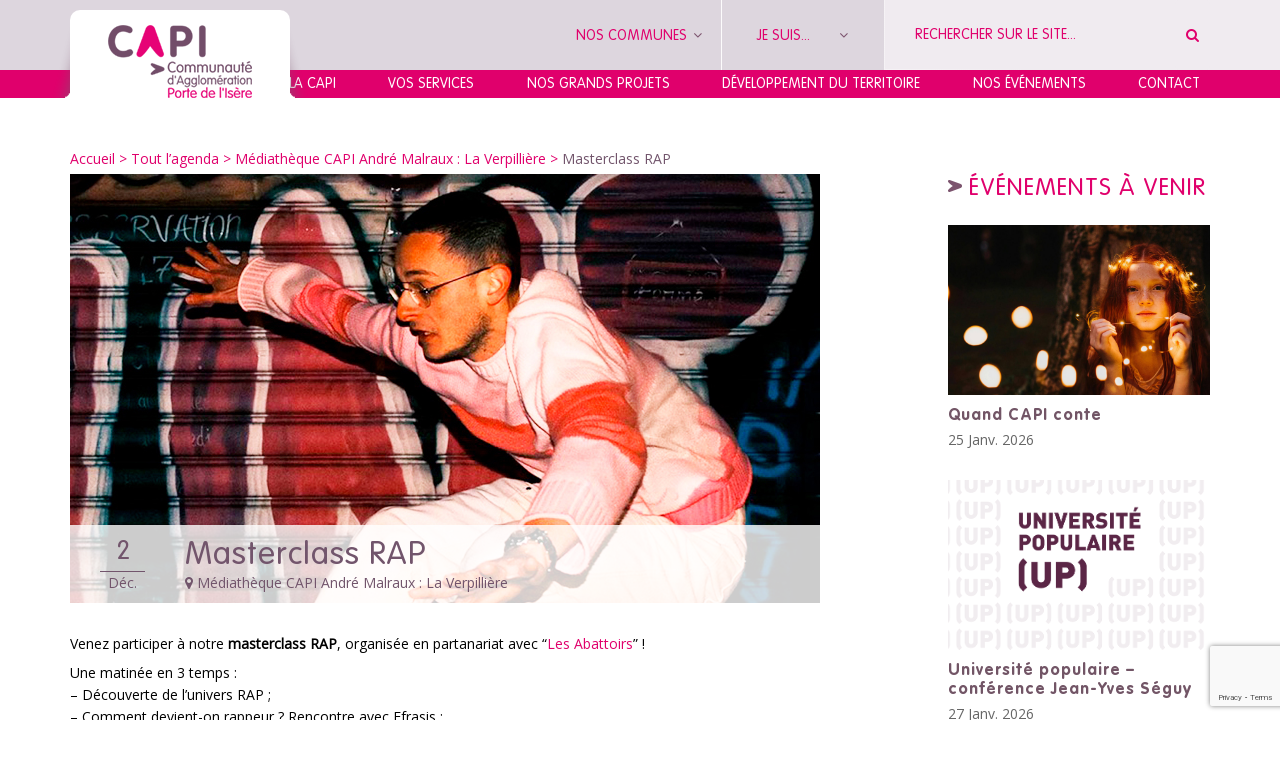

--- FILE ---
content_type: text/html; charset=UTF-8
request_url: https://capi-agglo.fr/agenda/masterclass-rap/
body_size: 23539
content:
<!DOCTYPE html><html lang="fr-FR"><head><meta charset="UTF-8"><meta name="viewport" content="width=device-width, initial-scale=1"><link rel="profile" href="http://gmpg.org/xfn/11"><link rel="icon" type="image/png" href="https://capi-agglo.fr/wp-content/themes/la-capi/favicon.png"/><meta name='robots' content='index, follow, max-image-preview:large, max-snippet:-1, max-video-preview:-1' /><style>img:is([sizes="auto" i], [sizes^="auto," i]) { contain-intrinsic-size: 3000px 1500px }</style><title>Masterclass RAP - CAPI</title><meta name="description" content="Venez participer à notre masterclass RAP, organisée en partanariat avec &quot;Les Abattoirs&quot; !" /><link rel="canonical" href="https://capi-agglo.fr/agenda/masterclass-rap/" /><meta property="og:locale" content="fr_FR" /><meta property="og:type" content="article" /><meta property="og:title" content="Masterclass RAP - CAPI" /><meta property="og:description" content="Venez participer à notre masterclass RAP, organisée en partanariat avec &quot;Les Abattoirs&quot; !" /><meta property="og:url" content="https://capi-agglo.fr/agenda/masterclass-rap/" /><meta property="og:site_name" content="CAPI" /><meta property="article:publisher" content="https://www.facebook.com/capiagglo" /><meta property="og:image" content="https://capi-agglo.fr/wp-content/uploads/2023/11/ACTU_-les-abattoirs-efrasis-big.jpg" /><meta property="og:image:width" content="750" /><meta property="og:image:height" content="429" /><meta property="og:image:type" content="image/jpeg" /><meta name="twitter:card" content="summary_large_image" /><meta name="twitter:site" content="@capi_agglo38" /><meta name="twitter:label1" content="Durée de lecture estimée" /><meta name="twitter:data1" content="1 minute" /> <script type="application/ld+json" class="yoast-schema-graph">{"@context":"https://schema.org","@graph":[{"@type":"WebPage","@id":"https://capi-agglo.fr/agenda/masterclass-rap/","url":"https://capi-agglo.fr/agenda/masterclass-rap/","name":"Masterclass RAP - CAPI","isPartOf":{"@id":"https://capi-agglo.fr/#website"},"primaryImageOfPage":{"@id":"https://capi-agglo.fr/agenda/masterclass-rap/#primaryimage"},"image":{"@id":"https://capi-agglo.fr/agenda/masterclass-rap/#primaryimage"},"thumbnailUrl":"https://capi-agglo.fr/wp-content/uploads/2023/11/ACTU_-les-abattoirs-efrasis-big.jpg","datePublished":"2023-11-10T15:10:15+00:00","description":"Venez participer à notre masterclass RAP, organisée en partanariat avec \"Les Abattoirs\" !","breadcrumb":{"@id":"https://capi-agglo.fr/agenda/masterclass-rap/#breadcrumb"},"inLanguage":"fr-FR","potentialAction":[{"@type":"ReadAction","target":["https://capi-agglo.fr/agenda/masterclass-rap/"]}]},{"@type":"ImageObject","inLanguage":"fr-FR","@id":"https://capi-agglo.fr/agenda/masterclass-rap/#primaryimage","url":"https://capi-agglo.fr/wp-content/uploads/2023/11/ACTU_-les-abattoirs-efrasis-big.jpg","contentUrl":"https://capi-agglo.fr/wp-content/uploads/2023/11/ACTU_-les-abattoirs-efrasis-big.jpg","width":750,"height":429},{"@type":"BreadcrumbList","@id":"https://capi-agglo.fr/agenda/masterclass-rap/#breadcrumb","itemListElement":[{"@type":"ListItem","position":1,"name":"Accueil","item":"https://capi-agglo.fr/"},{"@type":"ListItem","position":2,"name":"Masterclass RAP"}]},{"@type":"WebSite","@id":"https://capi-agglo.fr/#website","url":"https://capi-agglo.fr/","name":"CAPI","description":"Communauté d&#039;Agglomération Porte de l&#039;Isère","alternateName":"CAPI","potentialAction":[{"@type":"SearchAction","target":{"@type":"EntryPoint","urlTemplate":"https://capi-agglo.fr/?s={search_term_string}"},"query-input":{"@type":"PropertyValueSpecification","valueRequired":true,"valueName":"search_term_string"}}],"inLanguage":"fr-FR"}]}</script> <link rel='dns-prefetch' href='//ajax.googleapis.com' /><link rel='dns-prefetch' href='//unpkg.com' /><link rel='dns-prefetch' href='//maxcdn.bootstrapcdn.com' /><link rel='dns-prefetch' href='//fonts.googleapis.com' /><link rel="alternate" type="application/rss+xml" title="CAPI &raquo; Flux" href="https://capi-agglo.fr/feed/" /><link rel="alternate" type="application/rss+xml" title="CAPI &raquo; Flux des commentaires" href="https://capi-agglo.fr/comments/feed/" /><link rel='stylesheet' id='wp-block-library-css' href='https://capi-agglo.fr/wp-includes/css/dist/block-library/style.min.css' type='text/css' media='all' /><style id='classic-theme-styles-inline-css' type='text/css'>/*! This file is auto-generated */
.wp-block-button__link{color:#fff;background-color:#32373c;border-radius:9999px;box-shadow:none;text-decoration:none;padding:calc(.667em + 2px) calc(1.333em + 2px);font-size:1.125em}.wp-block-file__button{background:#32373c;color:#fff;text-decoration:none}</style><style id='pdfemb-pdf-embedder-viewer-style-inline-css' type='text/css'>.wp-block-pdfemb-pdf-embedder-viewer{max-width:none}</style><style id='global-styles-inline-css' type='text/css'>:root{--wp--preset--aspect-ratio--square: 1;--wp--preset--aspect-ratio--4-3: 4/3;--wp--preset--aspect-ratio--3-4: 3/4;--wp--preset--aspect-ratio--3-2: 3/2;--wp--preset--aspect-ratio--2-3: 2/3;--wp--preset--aspect-ratio--16-9: 16/9;--wp--preset--aspect-ratio--9-16: 9/16;--wp--preset--color--black: #000000;--wp--preset--color--cyan-bluish-gray: #abb8c3;--wp--preset--color--white: #ffffff;--wp--preset--color--pale-pink: #f78da7;--wp--preset--color--vivid-red: #cf2e2e;--wp--preset--color--luminous-vivid-orange: #ff6900;--wp--preset--color--luminous-vivid-amber: #fcb900;--wp--preset--color--light-green-cyan: #7bdcb5;--wp--preset--color--vivid-green-cyan: #00d084;--wp--preset--color--pale-cyan-blue: #8ed1fc;--wp--preset--color--vivid-cyan-blue: #0693e3;--wp--preset--color--vivid-purple: #9b51e0;--wp--preset--gradient--vivid-cyan-blue-to-vivid-purple: linear-gradient(135deg,rgba(6,147,227,1) 0%,rgb(155,81,224) 100%);--wp--preset--gradient--light-green-cyan-to-vivid-green-cyan: linear-gradient(135deg,rgb(122,220,180) 0%,rgb(0,208,130) 100%);--wp--preset--gradient--luminous-vivid-amber-to-luminous-vivid-orange: linear-gradient(135deg,rgba(252,185,0,1) 0%,rgba(255,105,0,1) 100%);--wp--preset--gradient--luminous-vivid-orange-to-vivid-red: linear-gradient(135deg,rgba(255,105,0,1) 0%,rgb(207,46,46) 100%);--wp--preset--gradient--very-light-gray-to-cyan-bluish-gray: linear-gradient(135deg,rgb(238,238,238) 0%,rgb(169,184,195) 100%);--wp--preset--gradient--cool-to-warm-spectrum: linear-gradient(135deg,rgb(74,234,220) 0%,rgb(151,120,209) 20%,rgb(207,42,186) 40%,rgb(238,44,130) 60%,rgb(251,105,98) 80%,rgb(254,248,76) 100%);--wp--preset--gradient--blush-light-purple: linear-gradient(135deg,rgb(255,206,236) 0%,rgb(152,150,240) 100%);--wp--preset--gradient--blush-bordeaux: linear-gradient(135deg,rgb(254,205,165) 0%,rgb(254,45,45) 50%,rgb(107,0,62) 100%);--wp--preset--gradient--luminous-dusk: linear-gradient(135deg,rgb(255,203,112) 0%,rgb(199,81,192) 50%,rgb(65,88,208) 100%);--wp--preset--gradient--pale-ocean: linear-gradient(135deg,rgb(255,245,203) 0%,rgb(182,227,212) 50%,rgb(51,167,181) 100%);--wp--preset--gradient--electric-grass: linear-gradient(135deg,rgb(202,248,128) 0%,rgb(113,206,126) 100%);--wp--preset--gradient--midnight: linear-gradient(135deg,rgb(2,3,129) 0%,rgb(40,116,252) 100%);--wp--preset--font-size--small: 13px;--wp--preset--font-size--medium: 20px;--wp--preset--font-size--large: 36px;--wp--preset--font-size--x-large: 42px;--wp--preset--spacing--20: 0.44rem;--wp--preset--spacing--30: 0.67rem;--wp--preset--spacing--40: 1rem;--wp--preset--spacing--50: 1.5rem;--wp--preset--spacing--60: 2.25rem;--wp--preset--spacing--70: 3.38rem;--wp--preset--spacing--80: 5.06rem;--wp--preset--shadow--natural: 6px 6px 9px rgba(0, 0, 0, 0.2);--wp--preset--shadow--deep: 12px 12px 50px rgba(0, 0, 0, 0.4);--wp--preset--shadow--sharp: 6px 6px 0px rgba(0, 0, 0, 0.2);--wp--preset--shadow--outlined: 6px 6px 0px -3px rgba(255, 255, 255, 1), 6px 6px rgba(0, 0, 0, 1);--wp--preset--shadow--crisp: 6px 6px 0px rgba(0, 0, 0, 1);}:where(.is-layout-flex){gap: 0.5em;}:where(.is-layout-grid){gap: 0.5em;}body .is-layout-flex{display: flex;}.is-layout-flex{flex-wrap: wrap;align-items: center;}.is-layout-flex > :is(*, div){margin: 0;}body .is-layout-grid{display: grid;}.is-layout-grid > :is(*, div){margin: 0;}:where(.wp-block-columns.is-layout-flex){gap: 2em;}:where(.wp-block-columns.is-layout-grid){gap: 2em;}:where(.wp-block-post-template.is-layout-flex){gap: 1.25em;}:where(.wp-block-post-template.is-layout-grid){gap: 1.25em;}.has-black-color{color: var(--wp--preset--color--black) !important;}.has-cyan-bluish-gray-color{color: var(--wp--preset--color--cyan-bluish-gray) !important;}.has-white-color{color: var(--wp--preset--color--white) !important;}.has-pale-pink-color{color: var(--wp--preset--color--pale-pink) !important;}.has-vivid-red-color{color: var(--wp--preset--color--vivid-red) !important;}.has-luminous-vivid-orange-color{color: var(--wp--preset--color--luminous-vivid-orange) !important;}.has-luminous-vivid-amber-color{color: var(--wp--preset--color--luminous-vivid-amber) !important;}.has-light-green-cyan-color{color: var(--wp--preset--color--light-green-cyan) !important;}.has-vivid-green-cyan-color{color: var(--wp--preset--color--vivid-green-cyan) !important;}.has-pale-cyan-blue-color{color: var(--wp--preset--color--pale-cyan-blue) !important;}.has-vivid-cyan-blue-color{color: var(--wp--preset--color--vivid-cyan-blue) !important;}.has-vivid-purple-color{color: var(--wp--preset--color--vivid-purple) !important;}.has-black-background-color{background-color: var(--wp--preset--color--black) !important;}.has-cyan-bluish-gray-background-color{background-color: var(--wp--preset--color--cyan-bluish-gray) !important;}.has-white-background-color{background-color: var(--wp--preset--color--white) !important;}.has-pale-pink-background-color{background-color: var(--wp--preset--color--pale-pink) !important;}.has-vivid-red-background-color{background-color: var(--wp--preset--color--vivid-red) !important;}.has-luminous-vivid-orange-background-color{background-color: var(--wp--preset--color--luminous-vivid-orange) !important;}.has-luminous-vivid-amber-background-color{background-color: var(--wp--preset--color--luminous-vivid-amber) !important;}.has-light-green-cyan-background-color{background-color: var(--wp--preset--color--light-green-cyan) !important;}.has-vivid-green-cyan-background-color{background-color: var(--wp--preset--color--vivid-green-cyan) !important;}.has-pale-cyan-blue-background-color{background-color: var(--wp--preset--color--pale-cyan-blue) !important;}.has-vivid-cyan-blue-background-color{background-color: var(--wp--preset--color--vivid-cyan-blue) !important;}.has-vivid-purple-background-color{background-color: var(--wp--preset--color--vivid-purple) !important;}.has-black-border-color{border-color: var(--wp--preset--color--black) !important;}.has-cyan-bluish-gray-border-color{border-color: var(--wp--preset--color--cyan-bluish-gray) !important;}.has-white-border-color{border-color: var(--wp--preset--color--white) !important;}.has-pale-pink-border-color{border-color: var(--wp--preset--color--pale-pink) !important;}.has-vivid-red-border-color{border-color: var(--wp--preset--color--vivid-red) !important;}.has-luminous-vivid-orange-border-color{border-color: var(--wp--preset--color--luminous-vivid-orange) !important;}.has-luminous-vivid-amber-border-color{border-color: var(--wp--preset--color--luminous-vivid-amber) !important;}.has-light-green-cyan-border-color{border-color: var(--wp--preset--color--light-green-cyan) !important;}.has-vivid-green-cyan-border-color{border-color: var(--wp--preset--color--vivid-green-cyan) !important;}.has-pale-cyan-blue-border-color{border-color: var(--wp--preset--color--pale-cyan-blue) !important;}.has-vivid-cyan-blue-border-color{border-color: var(--wp--preset--color--vivid-cyan-blue) !important;}.has-vivid-purple-border-color{border-color: var(--wp--preset--color--vivid-purple) !important;}.has-vivid-cyan-blue-to-vivid-purple-gradient-background{background: var(--wp--preset--gradient--vivid-cyan-blue-to-vivid-purple) !important;}.has-light-green-cyan-to-vivid-green-cyan-gradient-background{background: var(--wp--preset--gradient--light-green-cyan-to-vivid-green-cyan) !important;}.has-luminous-vivid-amber-to-luminous-vivid-orange-gradient-background{background: var(--wp--preset--gradient--luminous-vivid-amber-to-luminous-vivid-orange) !important;}.has-luminous-vivid-orange-to-vivid-red-gradient-background{background: var(--wp--preset--gradient--luminous-vivid-orange-to-vivid-red) !important;}.has-very-light-gray-to-cyan-bluish-gray-gradient-background{background: var(--wp--preset--gradient--very-light-gray-to-cyan-bluish-gray) !important;}.has-cool-to-warm-spectrum-gradient-background{background: var(--wp--preset--gradient--cool-to-warm-spectrum) !important;}.has-blush-light-purple-gradient-background{background: var(--wp--preset--gradient--blush-light-purple) !important;}.has-blush-bordeaux-gradient-background{background: var(--wp--preset--gradient--blush-bordeaux) !important;}.has-luminous-dusk-gradient-background{background: var(--wp--preset--gradient--luminous-dusk) !important;}.has-pale-ocean-gradient-background{background: var(--wp--preset--gradient--pale-ocean) !important;}.has-electric-grass-gradient-background{background: var(--wp--preset--gradient--electric-grass) !important;}.has-midnight-gradient-background{background: var(--wp--preset--gradient--midnight) !important;}.has-small-font-size{font-size: var(--wp--preset--font-size--small) !important;}.has-medium-font-size{font-size: var(--wp--preset--font-size--medium) !important;}.has-large-font-size{font-size: var(--wp--preset--font-size--large) !important;}.has-x-large-font-size{font-size: var(--wp--preset--font-size--x-large) !important;}
:where(.wp-block-post-template.is-layout-flex){gap: 1.25em;}:where(.wp-block-post-template.is-layout-grid){gap: 1.25em;}
:where(.wp-block-columns.is-layout-flex){gap: 2em;}:where(.wp-block-columns.is-layout-grid){gap: 2em;}
:root :where(.wp-block-pullquote){font-size: 1.5em;line-height: 1.6;}</style><link rel='stylesheet' id='contact-form-7-css' href='https://capi-agglo.fr/wp-content/cache/autoptimize/1/css/autoptimize_single_3fd2afa98866679439097f4ab102fe0a.css' type='text/css' media='all' /><link rel='stylesheet' id='drawit-css-css' href='https://capi-agglo.fr/wp-content/plugins/drawit/css/drawit.min.css' type='text/css' media='all' /><link rel='stylesheet' id='lws-public-css' href='https://capi-agglo.fr/wp-content/plugins/live-weather-station/public/css/live-weather-station-public.min.css' type='text/css' media='all' /><link rel='stylesheet' id='twenty20-css' href='https://capi-agglo.fr/wp-content/cache/autoptimize/1/css/autoptimize_single_481bd1be8a010428462d1d96d83b8e0c.css' type='text/css' media='all' /><link rel='stylesheet' id='select2-css' href='//cdnjs.cloudflare.com/ajax/libs/select2/4.0.5/css/select2.min.css' type='text/css' media='all' /><link rel='stylesheet' id='eolia-app-css' href='https://capi-agglo.fr/wp-content/cache/autoptimize/1/css/autoptimize_single_0fad195629051a419af541a979a4f965.css' type='text/css' media='all' /><link rel='stylesheet' id='cmplz-general-css' href='https://capi-agglo.fr/wp-content/plugins/complianz-gdpr/assets/css/cookieblocker.min.css' type='text/css' media='all' /><link rel='stylesheet' id='megamenu-css' href='https://capi-agglo.fr/wp-content/cache/autoptimize/1/css/autoptimize_single_2f0e87e683b719d8c352d19266748e10.css' type='text/css' media='all' /><link rel='stylesheet' id='dashicons-css' href='https://capi-agglo.fr/wp-includes/css/dashicons.min.css' type='text/css' media='all' /><link rel='stylesheet' id='la-capi-bootstrap-css-css' href='https://capi-agglo.fr/wp-content/themes/la-capi/assets/bootstrap/css/bootstrap.min.css' type='text/css' media='all' /><link rel='stylesheet' id='la-capi-fontawsome-css-css' href='https://maxcdn.bootstrapcdn.com/font-awesome/4.7.0/css/font-awesome.min.css' type='text/css' media='all' /><link rel='stylesheet' id='la-capi-fancybox-css-css' href='https://capi-agglo.fr/wp-content/themes/la-capi/assets/css/jquery.fancybox.min.css' type='text/css' media='all' /><link rel='stylesheet' id='la-capi-fonts-css' href='https://fonts.googleapis.com/css?family=Open+Sans%3A300%2C400' type='text/css' media='all' /><link rel='stylesheet' id='la-capi-leaflet-css-css' href='https://unpkg.com/leaflet@1.9.3/dist/leaflet.css' type='text/css' media='all' /><link rel='stylesheet' id='la-capi-leaflet-markercluster-css-css' href='https://unpkg.com/leaflet.markercluster@1.4.1/dist/MarkerCluster.css' type='text/css' media='all' /><link rel='stylesheet' id='la-capi-leaflet-markercluster-default-css-css' href='https://unpkg.com/leaflet.markercluster@1.4.1/dist/MarkerCluster.Default.css' type='text/css' media='all' /><link rel='stylesheet' id='la-capi-style-css' href='https://capi-agglo.fr/wp-content/cache/autoptimize/1/css/autoptimize_single_c2138785e243478b43a89a5806312f67.css' type='text/css' media='all' /><link rel='stylesheet' id='slb_core-css' href='https://capi-agglo.fr/wp-content/cache/autoptimize/1/css/autoptimize_single_a5bb779e3f9eef4a7dac11ff9eb10e19.css' type='text/css' media='all' /> <script type="text/javascript" src="https://ajax.googleapis.com/ajax/libs/jquery/1.12.4/jquery.min.js" id="jquery-js"></script> <script type="text/javascript" id="eolia-app-js-extra">var script_infos = {"ajax_url":"https:\/\/capi-agglo.fr\/wp-admin\/admin-ajax.php","locale":"fr_FR","lang":"fr_FR","maxfilesize":"20","accordion_limit":"50","allowed_file_extensions":["odt","doc","docx","pages","txt","pdf","png","jpeg","jpg","rtf"],"g_recaptcha":{"key":"","version":"v2"},"i18n":{"invalid_birth_date":"Date de naissance invalide","wrong_file_extensions":"Extensions de fichier erron\u00e9es (extensions autoris\u00e9es : odt, doc, docx, pages, txt, pdf, png, jpeg, jpg, rtf)","recup_fichier":"T\u00e9l\u00e9chargement du fichier, veuillez patienter\u2026","max_filesize_error":"Le fichier exc\u00e8de la taille limite (20 Mo) !","recup_indeed":"R\u00e9cup\u00e9ration du profil Indeed, veuillez patienter...","recup_linkedin":"R\u00e9cup\u00e9ration du profil LinkedIn, veuillez patienter...","recup_viadeo":"R\u00e9cup\u00e9ration du profil Viadeo, veuillez patienter...","fichier_viadeo":"Mon CV Viadeo","fichier_indeed":"Mon CV Indeed"}};</script> <script type="text/javascript" src="https://capi-agglo.fr/wp-content/plugins/eolia-app/dist/javascripts/public_e3f71179.js" id="eolia-app-js"></script> <script type="text/javascript" src="https://unpkg.com/leaflet@1.9.3/dist/leaflet.js" id="la-capi-leaflet-js-js"></script> <script type="text/javascript" src="https://unpkg.com/leaflet.markercluster@1.4.1/dist/leaflet.markercluster.js" id="la-capi-leaflet-markercluster-js-js"></script> <script type="text/javascript" id="quicktags-js-extra">var quicktagsL10n = {"closeAllOpenTags":"Fermer toutes les balises ouvertes","closeTags":"fermer les balises","enterURL":"Saisissez l\u2019URL","enterImageURL":"Saisissez l\u2019URL de l\u2019image","enterImageDescription":"Saisissez une description pour l\u2019image","textdirection":"direction du texte","toggleTextdirection":"Inverser la direction de l\u2019\u00e9diteur de texte","dfw":"Mode d\u2019\u00e9criture sans distraction","strong":"Gras","strongClose":"Fermer la balise de gras","em":"Italique","emClose":"Fermer la balise d\u2019italique","link":"Ins\u00e9rer un lien","blockquote":"Bloc de citation","blockquoteClose":"Fermer la balise de citation","del":"Texte supprim\u00e9 (barr\u00e9)","delClose":"Fermer la balise de texte supprim\u00e9","ins":"Texte ins\u00e9r\u00e9","insClose":"Fermer la balise d\u2019insertion de texte","image":"Ins\u00e9rer une image","ul":"Liste non ordonn\u00e9e","ulClose":"Fermer la balise de liste non ordonn\u00e9e","ol":"Liste ordonn\u00e9e","olClose":"Fermer la balise de liste ordonn\u00e9e","li":"\u00c9l\u00e9ment de liste","liClose":"Balise de fermeture de l\u2019\u00e9l\u00e9ment de liste","code":"Code","codeClose":"Balise de fermeture du code","more":"Ins\u00e9rer la balise \u00ab\u00a0Lire la suite\u2026\u00a0\u00bb"};</script> <script type="text/javascript" src="https://capi-agglo.fr/wp-includes/js/quicktags.min.js" id="quicktags-js"></script> <script type="text/javascript" id="quicktags_drawit-js-extra">var drawitFE = {"mediaupload":"https:\/\/capi-agglo.fr\/wp-admin\/\/media-upload.php"};</script> <script type="text/javascript" src="https://capi-agglo.fr/wp-content/plugins/drawit/js/qt-btn.js" id="quicktags_drawit-js"></script> <link rel="https://api.w.org/" href="https://capi-agglo.fr/wp-json/" /><link rel="EditURI" type="application/rsd+xml" title="RSD" href="https://capi-agglo.fr/xmlrpc.php?rsd" /><link rel='shortlink' href='https://capi-agglo.fr/?p=38059' /><link rel="alternate" title="oEmbed (JSON)" type="application/json+oembed" href="https://capi-agglo.fr/wp-json/oembed/1.0/embed?url=https%3A%2F%2Fcapi-agglo.fr%2Fagenda%2Fmasterclass-rap%2F" /><link rel="alternate" title="oEmbed (XML)" type="text/xml+oembed" href="https://capi-agglo.fr/wp-json/oembed/1.0/embed?url=https%3A%2F%2Fcapi-agglo.fr%2Fagenda%2Fmasterclass-rap%2F&#038;format=xml" /><meta name="eolia-app-version" content="3.0.9" /><style>.cmplz-hidden {
					display: none !important;
				}</style><style type="text/css">.recentcomments a{display:inline !important;padding:0 !important;margin:0 !important;}</style><!--[if lte IE 9]><link rel="stylesheet" type="text/css" href="https://capi-agglo.fr/wp-content/plugins/js_composer/assets/css/vc_lte_ie9.min.css" media="screen"><![endif]--><style>span.oe_textdirection { unicode-bidi: bidi-override; direction: rtl; }
	span.oe_displaynone { display: none; }</style><style type="text/css" id="wp-custom-css">.alert-2019 {display:none;}


/* Masquer le Kiosque */

.kiosk {display:none}

/* Debug Footer */
.single-logo {
	max-width:150px !important;
}</style><noscript><style type="text/css">.wpb_animate_when_almost_visible { opacity: 1; }</style></noscript><style type="text/css">/** Mega Menu CSS: fs **/</style> <script>var _mtm = window._mtm = window._mtm || [];
	_mtm.push({'mtm.startTime': (new Date().getTime()), 'event': 'mtm.Start'});
	(function() {
	var d=document, g=d.createElement('script'), s=d.getElementsByTagName('script')[0];
	g.async=true; g.src='https://matomo.eolas-services.com/js/container_s4pAPOZV.js'; s.parentNode.insertBefore(g,s);
	})();</script> </head><body class="wp-singular agenda-template-default single single-agenda postid-38059 wp-theme-la-capi mega-menu-menu-principal metaslider-plugin group-blog wpb-js-composer js-comp-ver-5.2 vc_responsive"><header class="site-header" role="banner"><div class="mobile-header-top"><div class="container"><div id="nav-icon"> <span></span> <span></span> <span></span></div></div></div><div class="top-menu"><div class="container"><div class="top-menu-holder"><div class="row"><div class="col-lg-7 col-md-7 float-right"><div class="col-lg-3 col-md-3 dropdown-communes"><div class="dropdown"> <button class="btn btn-default btn-header dropdown-toggle" type="button"
 id="dropdown-menu-communes" data-toggle="dropdown" aria-haspopup="true"
 aria-expanded="true"> Nos communes <i class="fa fa-angle-down" aria-hidden="true"></i> </button><ul id="menu-nos-communes" class="dropdown-menu top-menu-style"><li id="menu-item-3263" class="menu-item menu-item-type-post_type menu-item-object-page menu-item-3263"><a href="https://capi-agglo.fr/la-capi/le-territoire-les-communes/bourgoin-jallieu/">Bourgoin-Jallieu</a></li><li id="menu-item-3264" class="menu-item menu-item-type-post_type menu-item-object-page menu-item-3264"><a href="https://capi-agglo.fr/la-capi/le-territoire-les-communes/chateauvilain/">Châteauvilain</a></li><li id="menu-item-3265" class="menu-item menu-item-type-post_type menu-item-object-page menu-item-3265"><a href="https://capi-agglo.fr/la-capi/le-territoire-les-communes/chezeneuve/">Chèzeneuve</a></li><li id="menu-item-3266" class="menu-item menu-item-type-post_type menu-item-object-page menu-item-3266"><a href="https://capi-agglo.fr/la-capi/le-territoire-les-communes/crachier/">Crachier</a></li><li id="menu-item-3267" class="menu-item menu-item-type-post_type menu-item-object-page menu-item-3267"><a href="https://capi-agglo.fr/la-capi/le-territoire-les-communes/domarin/">Domarin</a></li><li id="menu-item-3268" class="menu-item menu-item-type-post_type menu-item-object-page menu-item-3268"><a href="https://capi-agglo.fr/la-capi/le-territoire-les-communes/eclose-badinieres/">Éclose-Badinières</a></li><li id="menu-item-3269" class="menu-item menu-item-type-post_type menu-item-object-page menu-item-3269"><a href="https://capi-agglo.fr/la-capi/le-territoire-les-communes/four/">Four</a></li><li id="menu-item-3271" class="menu-item menu-item-type-post_type menu-item-object-page menu-item-3271"><a href="https://capi-agglo.fr/la-capi/le-territoire-les-communes/la-verpilliere/">La Verpillière</a></li><li id="menu-item-3272" class="menu-item menu-item-type-post_type menu-item-object-page menu-item-3272"><a href="https://capi-agglo.fr/la-capi/le-territoire-les-communes/les-eparres/">Les Éparres</a></li><li id="menu-item-3274" class="menu-item menu-item-type-post_type menu-item-object-page menu-item-3274"><a href="https://capi-agglo.fr/la-capi/le-territoire-les-communes/lisle-dabeau/">L&#8217;Isle d&#8217;Abeau</a></li><li id="menu-item-3275" class="menu-item menu-item-type-post_type menu-item-object-page menu-item-3275"><a href="https://capi-agglo.fr/la-capi/le-territoire-les-communes/maubec/">Maubec</a></li><li id="menu-item-3276" class="menu-item menu-item-type-post_type menu-item-object-page menu-item-3276"><a href="https://capi-agglo.fr/la-capi/le-territoire-les-communes/meyrie/">Meyrié</a></li><li id="menu-item-3277" class="menu-item menu-item-type-post_type menu-item-object-page menu-item-3277"><a href="https://capi-agglo.fr/la-capi/le-territoire-les-communes/nivolas-vermelle/">Nivolas-Vermelle</a></li><li id="menu-item-3278" class="menu-item menu-item-type-post_type menu-item-object-page menu-item-3278"><a href="https://capi-agglo.fr/la-capi/le-territoire-les-communes/ruy-montceau/">Ruy-Montceau</a></li><li id="menu-item-3279" class="menu-item menu-item-type-post_type menu-item-object-page menu-item-3279"><a href="https://capi-agglo.fr/la-capi/le-territoire-les-communes/saint-alban-de-roche/">Saint Alban de Roche</a></li><li id="menu-item-3280" class="menu-item menu-item-type-post_type menu-item-object-page menu-item-3280"><a href="https://capi-agglo.fr/la-capi/le-territoire-les-communes/saint-quentin-fallavier/">Saint-Quentin-Fallavier</a></li><li id="menu-item-3281" class="menu-item menu-item-type-post_type menu-item-object-page menu-item-3281"><a href="https://capi-agglo.fr/la-capi/le-territoire-les-communes/saint-savin/">Saint-Savin</a></li><li id="menu-item-3282" class="menu-item menu-item-type-post_type menu-item-object-page menu-item-3282"><a href="https://capi-agglo.fr/la-capi/le-territoire-les-communes/satolas-et-bonce/">Satolas-et-Bonce</a></li><li id="menu-item-3283" class="menu-item menu-item-type-post_type menu-item-object-page menu-item-3283"><a href="https://capi-agglo.fr/la-capi/le-territoire-les-communes/serezin-de-tour/">Sérézin-de-la-Tour</a></li><li id="menu-item-3284" class="menu-item menu-item-type-post_type menu-item-object-page menu-item-3284"><a href="https://capi-agglo.fr/la-capi/le-territoire-les-communes/succieu/">Succieu</a></li><li id="menu-item-3285" class="menu-item menu-item-type-post_type menu-item-object-page menu-item-3285"><a href="https://capi-agglo.fr/la-capi/le-territoire-les-communes/vaulx-milieu/">Vaulx-Milieu</a></li><li id="menu-item-3286" class="menu-item menu-item-type-post_type menu-item-object-page menu-item-3286"><a href="https://capi-agglo.fr/la-capi/le-territoire-les-communes/villefontaine/">Villefontaine</a></li></ul></div></div><div class="col-lg-3 col-md-3 dropdown-jesuis"><div class="dropdown"> <button class="btn btn-default btn-header jesuis dropdown-toggle" type="button"
 id="dropdown-menu-jesuis" data-toggle="dropdown" aria-haspopup="true"
 aria-expanded="true"> Je suis... <i class="fa fa-angle-down" aria-hidden="true"></i> </button><ul id="menu-je-suis" class="dropdown-menu top-menu-style"><li id="menu-item-22" class="menu-item menu-item-type-custom menu-item-object-custom menu-item-22"><a href="http://capi-agglo.fr/vos-services/tourisme/office-de-tourisme-capi/">Nouvel habitant</a></li><li id="menu-item-23" class="menu-item menu-item-type-custom menu-item-object-custom menu-item-23"><a href="http://capi-agglo.fr/vos-services/services-urbains/eauassainissement/">Abonné eau et assainissement</a></li><li id="menu-item-24" class="menu-item menu-item-type-custom menu-item-object-custom menu-item-24"><a href="http://economie.capi-agglo.fr/">Entreprise</a></li><li id="menu-item-7424" class="menu-item menu-item-type-post_type menu-item-object-page menu-item-7424"><a href="https://capi-agglo.fr/vos-services/petite-enfance/accueil-petite-enfance/">Parent</a></li><li id="menu-item-26" class="menu-item menu-item-type-custom menu-item-object-custom menu-item-26"><a href="http://capi-agglo.fr/vos-services/logement-hebergement/logement-etudiant/">Etudiant</a></li><li id="menu-item-27" class="menu-item menu-item-type-custom menu-item-object-custom menu-item-27"><a href="http://capi-agglo.fr/vos-services/tourisme/office-de-tourisme-capi/">Touriste</a></li><li id="menu-item-28" class="menu-item menu-item-type-custom menu-item-object-custom menu-item-28"><a href="http://capi-agglo.fr/vos-services/tourisme/office-de-tourisme-capi/">Habitant</a></li><li id="menu-item-17538" class="menu-item menu-item-type-custom menu-item-object-custom menu-item-17538"><a href="https://capi-agglo.fr/offres-demploi-capi-2019/">Demandeur d’emploi</a></li></ul></div></div><div class="col-lg-6 col-md-6 top-menu-search"><form method="get" action="https://capi-agglo.fr/"><div class="input-search-wrap"> <input class="search-header"
 placeholder="Rechercher sur le site..."
 value="" name="s" type="search" required> <button class="btn btn-default btn-search" type="submit"> <i class="fa fa-search" aria-hidden="true"></i> </button></div></form></div></div></div></div></div></div><div class="main-menu-holder"><div class="container"><div id="mega-menu-wrap-menu-principal" class="mega-menu-wrap"><div class="mega-menu-toggle"><div class="mega-toggle-blocks-left"></div><div class="mega-toggle-blocks-center"></div><div class="mega-toggle-blocks-right"><div class='mega-toggle-block mega-menu-toggle-block mega-toggle-block-1' id='mega-toggle-block-1' tabindex='0'><span class='mega-toggle-label' role='button' aria-expanded='false'><span class='mega-toggle-label-closed'>MENU</span><span class='mega-toggle-label-open'>MENU</span></span></div></div></div><ul id="mega-menu-menu-principal" class="mega-menu max-mega-menu mega-menu-horizontal mega-no-js" data-event="click" data-effect="slide" data-effect-speed="100" data-effect-mobile="disabled" data-effect-speed-mobile="0" data-mobile-force-width="false" data-second-click="close" data-document-click="collapse" data-vertical-behaviour="standard" data-breakpoint="991" data-unbind="true" data-mobile-state="collapse_all" data-mobile-direction="vertical" data-hover-intent-timeout="300" data-hover-intent-interval="100"><li class="mega-menu-item mega-menu-item-type-custom mega-menu-item-object-custom mega-menu-item-has-children mega-menu-megamenu mega-align-bottom-left mega-menu-megamenu mega-hide-arrow mega-menu-item-13" id="mega-menu-item-13"><a class="mega-menu-link" href="#" aria-expanded="false" tabindex="0">La CAPI<span class="mega-indicator" aria-hidden="true"></span></a><ul class="mega-sub-menu"><li class="mega-menu-item mega-menu-item-type-post_type mega-menu-item-object-page mega-menu-column-standard mega-menu-columns-1-of-2 mega-menu-item-476" style="--columns:2; --span:1" id="mega-menu-item-476"><a class="mega-menu-link" href="https://capi-agglo.fr/la-capi/le-territoire-les-communes/">Le territoire, les communes</a></li><li class="mega-menu-item mega-menu-item-type-post_type mega-menu-item-object-page mega-menu-column-standard mega-menu-columns-1-of-2 mega-menu-item-484" style="--columns:2; --span:1" id="mega-menu-item-484"><a class="mega-menu-link" href="https://capi-agglo.fr/la-capi/fonctionnement-administratif/">Fonctionnement administratif</a></li><li class="mega-menu-item mega-menu-item-type-post_type mega-menu-item-object-page mega-menu-column-standard mega-menu-columns-1-of-2 mega-menu-clear mega-menu-item-475" style="--columns:2; --span:1" id="mega-menu-item-475"><a class="mega-menu-link" href="https://capi-agglo.fr/la-capi/conseil-communautaire-deliberations/">Conseil Communautaire et délibérations</a></li><li class="mega-menu-item mega-menu-item-type-post_type mega-menu-item-object-page mega-menu-column-standard mega-menu-columns-1-of-2 mega-menu-item-474" style="--columns:2; --span:1" id="mega-menu-item-474"><a class="mega-menu-link" href="https://capi-agglo.fr/la-capi/les-elus/">Les élus</a></li><li class="mega-menu-item mega-menu-item-type-post_type mega-menu-item-object-page mega-menu-column-standard mega-menu-columns-1-of-2 mega-menu-clear mega-menu-item-483" style="--columns:2; --span:1" id="mega-menu-item-483"><a class="mega-menu-link" href="https://capi-agglo.fr/la-capi/fonctionnement-politique/">Fonctionnement politique</a></li><li class="mega-menu-item mega-menu-item-type-post_type mega-menu-item-object-page mega-menu-column-standard mega-menu-columns-1-of-2 mega-menu-item-473" style="--columns:2; --span:1" id="mega-menu-item-473"><a class="mega-menu-link" href="https://capi-agglo.fr/la-capi/budget/">Budget</a></li><li class="mega-menu-item mega-menu-item-type-post_type mega-menu-item-object-page mega-menu-column-standard mega-menu-columns-1-of-2 mega-menu-clear mega-menu-item-482" style="--columns:2; --span:1" id="mega-menu-item-482"><a class="mega-menu-link" href="https://capi-agglo.fr/la-capi/carte-d-identite-de-la-capi/">Carte d’identité de la CAPI</a></li><li class="mega-menu-item mega-menu-item-type-post_type mega-menu-item-object-page mega-menu-column-standard mega-menu-columns-1-of-2 mega-menu-item-472" style="--columns:2; --span:1" id="mega-menu-item-472"><a class="mega-menu-link" href="https://capi-agglo.fr/la-capi/marches-publics/">Marchés publics</a></li><li class="mega-menu-item mega-menu-item-type-post_type mega-menu-item-object-page mega-menu-column-standard mega-menu-columns-1-of-2 mega-menu-clear mega-menu-item-481" style="--columns:2; --span:1" id="mega-menu-item-481"><a class="mega-menu-link" href="https://capi-agglo.fr/la-capi/histoire-de-la-capi/">Histoire de la CAPI</a></li><li class="mega-menu-item mega-menu-item-type-post_type mega-menu-item-object-page mega-menu-column-standard mega-menu-columns-1-of-2 mega-menu-item-480" style="--columns:2; --span:1" id="mega-menu-item-480"><a class="mega-menu-link" href="https://capi-agglo.fr/la-capi/nos-partenaires/">Nos partenaires</a></li><li class="mega-menu-item mega-menu-item-type-post_type mega-menu-item-object-page mega-menu-column-standard mega-menu-columns-1-of-2 mega-menu-clear mega-menu-item-479" style="--columns:2; --span:1" id="mega-menu-item-479"><a class="mega-menu-link" href="https://capi-agglo.fr/la-capi/nos-services/">Nos services</a></li><li class="mega-menu-item mega-menu-item-type-post_type mega-menu-item-object-page mega-menu-column-standard mega-menu-columns-1-of-2 mega-menu-item-478" style="--columns:2; --span:1" id="mega-menu-item-478"><a class="mega-menu-link" href="https://capi-agglo.fr/la-capi/nos-competences/">Nos compétences</a></li><li class="mega-menu-item mega-menu-item-type-post_type mega-menu-item-object-page mega-menu-column-standard mega-menu-columns-1-of-2 mega-menu-clear mega-menu-item-1379" style="--columns:2; --span:1" id="mega-menu-item-1379"><a class="mega-menu-link" href="https://capi-agglo.fr/la-capi/domaines-implication-de-capi/">Domaines d’implication de la CAPI</a></li><li class="mega-menu-item mega-menu-item-type-custom mega-menu-item-object-custom mega-menu-item-has-children mega-menu-column-standard mega-menu-columns-1-of-2 mega-menu-item-23863" style="--columns:2; --span:1" id="mega-menu-item-23863"><a class="mega-menu-link" href="#">Les instances de concertation de la CAPI<span class="mega-indicator" aria-hidden="true"></span></a><ul class="mega-sub-menu"><li class="mega-menu-item mega-menu-item-type-post_type mega-menu-item-object-page mega-menu-item-43422" id="mega-menu-item-43422"><a class="mega-menu-link" href="https://capi-agglo.fr/le-panel-citoyen-capi/">Le Panel Citoyen CAPI</a></li><li class="mega-menu-item mega-menu-item-type-post_type mega-menu-item-object-page mega-menu-item-23888" id="mega-menu-item-23888"><a class="mega-menu-link" href="https://capi-agglo.fr/la-capi/le-cdni/">Le Conseil de Développement Nord Isère</a></li><li class="mega-menu-item mega-menu-item-type-post_type mega-menu-item-object-page mega-menu-item-25307" id="mega-menu-item-25307"><a class="mega-menu-link" href="https://capi-agglo.fr/la-commission-consultative-des-services-publics-locaux-de-la-capi-ccspl/">La Commission consultative des services publics locaux de la CAPI (CCSPL)</a></li></ul></li><li class="mega-menu-item mega-menu-item-type-post_type mega-menu-item-object-page mega-menu-column-standard mega-menu-columns-1-of-2 mega-menu-clear mega-menu-item-30729" style="--columns:2; --span:1" id="mega-menu-item-30729"><a class="mega-menu-link" href="https://capi-agglo.fr/la-capi/plans-de-financement-et-subventions/">Plans de financement et subventions</a></li><li class="mega-menu-item mega-menu-item-type-post_type mega-menu-item-object-page mega-menu-column-standard mega-menu-columns-1-of-2 mega-menu-item-50952" style="--columns:2; --span:1" id="mega-menu-item-50952"><a class="mega-menu-link" href="https://capi-agglo.fr/offres-d-emploi-capi/">Offres d’emploi CAPI</a></li></ul></li><li class="mega-menu-item mega-menu-item-type-custom mega-menu-item-object-custom mega-menu-item-has-children mega-menu-megamenu mega-align-bottom-left mega-menu-megamenu mega-hide-arrow mega-menu-item-14" id="mega-menu-item-14"><a class="mega-menu-link" href="#" aria-expanded="false" tabindex="0">Vos services<span class="mega-indicator" aria-hidden="true"></span></a><ul class="mega-sub-menu"><li class="mega-menu-item mega-menu-item-type-custom mega-menu-item-object-custom mega-menu-item-has-children mega-menu-column-standard mega-menu-columns-1-of-5 mega-menu-item-18" style="--columns:5; --span:1" id="mega-menu-item-18"><a class="mega-menu-link" href="#">SERVICES URBAINS<span class="mega-indicator" aria-hidden="true"></span></a><ul class="mega-sub-menu"><li class="mega-menu-item mega-menu-item-type-post_type mega-menu-item-object-page mega-menu-item-318" id="mega-menu-item-318"><a class="mega-menu-link" href="https://capi-agglo.fr/vos-services/services-urbains/voirie-et-eclairage-public/">Voirie et éclairage public</a></li><li class="mega-menu-item mega-menu-item-type-post_type mega-menu-item-object-page mega-menu-item-313" id="mega-menu-item-313"><a class="mega-menu-link" href="https://capi-agglo.fr/vos-services/services-urbains/dechetteries/">Déchetterie</a></li><li class="mega-menu-item mega-menu-item-type-post_type mega-menu-item-object-page mega-menu-item-314" id="mega-menu-item-314"><a class="mega-menu-link" href="https://capi-agglo.fr/vos-services/services-urbains/eauassainissement/">Eau, assainissement</a></li><li class="mega-menu-item mega-menu-item-type-post_type mega-menu-item-object-page mega-menu-item-317" id="mega-menu-item-317"><a class="mega-menu-link" href="https://capi-agglo.fr/?page_id=273">Télé numérique, internet, fibre</a></li><li class="mega-menu-item mega-menu-item-type-post_type mega-menu-item-object-page mega-menu-item-316" id="mega-menu-item-316"><a class="mega-menu-link" href="https://capi-agglo.fr/vos-services/services-urbains/qualite-espace-urbain/">Qualité de l’espace urbain</a></li></ul></li><li class="mega-menu-item mega-menu-item-type-custom mega-menu-item-object-custom mega-menu-item-has-children mega-menu-column-standard mega-menu-columns-1-of-5 mega-menu-item-19" style="--columns:5; --span:1" id="mega-menu-item-19"><a class="mega-menu-link" href="#">CULTURE<span class="mega-indicator" aria-hidden="true"></span></a><ul class="mega-sub-menu"><li class="mega-menu-item mega-menu-item-type-post_type mega-menu-item-object-page mega-menu-item-321" id="mega-menu-item-321"><a class="mega-menu-link" href="https://capi-agglo.fr/vos-services/culture/mediatheque/">Médiathèques</a></li><li class="mega-menu-item mega-menu-item-type-post_type mega-menu-item-object-page mega-menu-item-320" id="mega-menu-item-320"><a class="mega-menu-link" href="https://capi-agglo.fr/vos-services/culture/conservatoire/">Conservatoire Hector Berlioz</a></li><li class="mega-menu-item mega-menu-item-type-post_type mega-menu-item-object-page mega-menu-item-18090" id="mega-menu-item-18090"><a class="mega-menu-link" href="https://capi-agglo.fr/vos-services/culture/vellein-scenes-de-capi/">Le Vellein, Scènes de la CAPI</a></li><li class="mega-menu-item mega-menu-item-type-post_type mega-menu-item-object-page mega-menu-item-319" id="mega-menu-item-319"><a class="mega-menu-link" href="https://capi-agglo.fr/vos-services/culture/abattoirs/">Les Abattoirs</a></li><li class="mega-menu-item mega-menu-item-type-post_type mega-menu-item-object-page mega-menu-item-351" id="mega-menu-item-351"><a class="mega-menu-link" href="https://capi-agglo.fr/vos-services/culture/archives/">Archives</a></li><li class="mega-menu-item mega-menu-item-type-post_type mega-menu-item-object-page mega-menu-item-12048" id="mega-menu-item-12048"><a class="mega-menu-link" href="https://capi-agglo.fr/vos-services/culture/plan-local-deducation-artistique-plea/">Le Plan Local d’Éducation Artistique et Culturelle (PLEAC)</a></li></ul></li><li class="mega-menu-item mega-menu-item-type-custom mega-menu-item-object-custom mega-menu-item-has-children mega-menu-column-standard mega-menu-columns-1-of-5 mega-menu-item-20" style="--columns:5; --span:1" id="mega-menu-item-20"><a class="mega-menu-link" href="#">PETITE ENFANCE<span class="mega-indicator" aria-hidden="true"></span></a><ul class="mega-sub-menu"><li class="mega-menu-item mega-menu-item-type-post_type mega-menu-item-object-page mega-menu-item-7314" id="mega-menu-item-7314"><a class="mega-menu-link" href="https://capi-agglo.fr/vos-services/petite-enfance/accueil-petite-enfance/">L’accueil petite enfance</a></li><li class="mega-menu-item mega-menu-item-type-post_type mega-menu-item-object-page mega-menu-item-372" id="mega-menu-item-372"><a class="mega-menu-link" href="https://capi-agglo.fr/vos-services/petite-enfance/accueil-collectif/">L’accueil collectif</a></li><li class="mega-menu-item mega-menu-item-type-post_type mega-menu-item-object-page mega-menu-item-374" id="mega-menu-item-374"><a class="mega-menu-link" href="https://capi-agglo.fr/vos-services/petite-enfance/accueil-individuel/">L’accueil individuel</a></li><li class="mega-menu-item mega-menu-item-type-post_type mega-menu-item-object-page mega-menu-item-373" id="mega-menu-item-373"><a class="mega-menu-link" href="https://capi-agglo.fr/vos-services/petite-enfance/laccueil-enfants-situation-de-handicap/">L'accueil des enfants en situation de handicap</a></li><li class="mega-menu-item mega-menu-item-type-post_type mega-menu-item-object-page mega-menu-item-375" id="mega-menu-item-375"><a class="mega-menu-link" href="https://capi-agglo.fr/vos-services/petite-enfance/les-modalites-accueil-dans-les-structures/">Les modalités d’accueil dans les structures</a></li></ul></li><li class="mega-menu-item mega-menu-item-type-custom mega-menu-item-object-custom mega-menu-item-has-children mega-menu-column-standard mega-menu-columns-1-of-5 mega-menu-item-46" style="--columns:5; --span:1" id="mega-menu-item-46"><a class="mega-menu-link" href="#">LOGEMENT, HÉBERGEMENT<span class="mega-indicator" aria-hidden="true"></span></a><ul class="mega-sub-menu"><li class="mega-menu-item mega-menu-item-type-post_type mega-menu-item-object-page mega-menu-item-389" id="mega-menu-item-389"><a class="mega-menu-link" href="https://capi-agglo.fr/vos-services/logement-hebergement/trouver-un-logement/">Trouver un logement</a></li><li class="mega-menu-item mega-menu-item-type-post_type mega-menu-item-object-page mega-menu-item-384" id="mega-menu-item-384"><a class="mega-menu-link" href="https://capi-agglo.fr/vos-services/logement-hebergement/devenir-proprietaire/">Devenir propriétaire</a></li><li class="mega-menu-item mega-menu-item-type-post_type mega-menu-item-object-page mega-menu-item-387" id="mega-menu-item-387"><a class="mega-menu-link" href="https://capi-agglo.fr/vos-services/logement-hebergement/permanences-infos-logement/">Permanences infos logement</a></li></ul></li><li class="mega-menu-item mega-menu-item-type-custom mega-menu-item-object-custom mega-menu-item-has-children mega-menu-column-standard mega-menu-columns-1-of-5 mega-menu-item-344" style="--columns:5; --span:1" id="mega-menu-item-344"><a class="mega-menu-link" href="#">COHÉSION SOCIALE<span class="mega-indicator" aria-hidden="true"></span></a><ul class="mega-sub-menu"><li class="mega-menu-item mega-menu-item-type-post_type mega-menu-item-object-page mega-menu-item-6184" id="mega-menu-item-6184"><a class="mega-menu-link" href="https://capi-agglo.fr/vos-services/cohesion-sociale/programme-local-de-lhabitat/">PLH</a></li><li class="mega-menu-item mega-menu-item-type-post_type mega-menu-item-object-page mega-menu-item-5904" id="mega-menu-item-5904"><a class="mega-menu-link" href="https://capi-agglo.fr/vos-services/cohesion-sociale/gens-du-voyage/">Gens du voyage</a></li><li class="mega-menu-item mega-menu-item-type-post_type mega-menu-item-object-page mega-menu-item-5905" id="mega-menu-item-5905"><a class="mega-menu-link" href="https://capi-agglo.fr/vos-services/cohesion-sociale/clauses-sociales-dinsertion/">Clauses sociales</a></li><li class="mega-menu-item mega-menu-item-type-post_type mega-menu-item-object-page mega-menu-item-5906" id="mega-menu-item-5906"><a class="mega-menu-link" href="https://capi-agglo.fr/vos-services/cohesion-sociale/contrat-de-ville/">Contrat Engagements Quartiers 2030</a></li><li class="mega-menu-item mega-menu-item-type-post_type mega-menu-item-object-page mega-menu-item-5907" id="mega-menu-item-5907"><a class="mega-menu-link" href="https://capi-agglo.fr/vos-services/cohesion-sociale/aides-aux-bailleurs/">Les aides aux bailleurs</a></li><li class="mega-menu-item mega-menu-item-type-post_type mega-menu-item-object-page mega-menu-item-6193" id="mega-menu-item-6193"><a class="mega-menu-link" href="https://capi-agglo.fr/vos-services/cohesion-sociale/plan-local-linsertion-lemploi-plie/">PLIE</a></li></ul></li><li class="mega-menu-item mega-menu-item-type-custom mega-menu-item-object-custom mega-menu-item-has-children mega-menu-column-standard mega-menu-columns-1-of-5 mega-menu-clear mega-menu-item-47" style="--columns:5; --span:1" id="mega-menu-item-47"><a class="mega-menu-link" href="#">SPORTS<span class="mega-indicator" aria-hidden="true"></span></a><ul class="mega-sub-menu"><li class="mega-menu-item mega-menu-item-type-post_type mega-menu-item-object-page mega-menu-item-has-children mega-menu-item-48646" id="mega-menu-item-48646"><a class="mega-menu-link" href="https://capi-agglo.fr/vos-services/sports/piscines/horaires-piscines-capi/" aria-expanded="false">Horaires et tarifs piscines CAPI<span class="mega-indicator" aria-hidden="true"></span></a><ul class="mega-sub-menu"><li class="mega-menu-item mega-menu-item-type-post_type mega-menu-item-object-page mega-menu-item-48648" id="mega-menu-item-48648"><a class="mega-menu-link" href="https://capi-agglo.fr/vos-services/sports/piscines/activites-aquatiques/">Activités aquatiques CAPI</a></li><li class="mega-menu-item mega-menu-item-type-post_type mega-menu-item-object-page mega-menu-item-48649" id="mega-menu-item-48649"><a class="mega-menu-link" href="https://capi-agglo.fr/vos-services/sports/piscines/infos-generales/">Infos générales</a></li><li class="mega-menu-item mega-menu-item-type-post_type mega-menu-item-object-page mega-menu-item-48647" id="mega-menu-item-48647"><a class="mega-menu-link" href="https://capi-agglo.fr/vos-services/sports/piscines/devenir-maitre-nageur-sauveteur/">Devenir Maître Nageur Sauveteur CAPI</a></li></ul></li><li class="mega-menu-item mega-menu-item-type-post_type mega-menu-item-object-page mega-menu-item-48645" id="mega-menu-item-48645"><a class="mega-menu-link" href="https://capi-agglo.fr/vos-services/sports/golf/">UGOLF Les Trois Vallons</a></li></ul></li><li class="mega-menu-item mega-menu-item-type-custom mega-menu-item-object-custom mega-menu-column-standard mega-menu-columns-1-of-5 mega-menu-item-345" style="--columns:5; --span:1" id="mega-menu-item-345"><a class="mega-menu-link" href="http://capi-agglo.fr/vos-services/le-centre-technique/">LE CENTRE TECHNIQUE</a></li><li class="mega-menu-item mega-menu-item-type-custom mega-menu-item-object-custom mega-menu-column-standard mega-menu-columns-1-of-5 mega-menu-item-342" style="--columns:5; --span:1" id="mega-menu-item-342"><a class="mega-menu-link" href="http://capi-agglo.fr/vos-services/decouverte-nature/">DÉCOUVERTE NATURE</a></li><li class="mega-menu-item mega-menu-item-type-custom mega-menu-item-object-custom mega-menu-item-has-children mega-menu-column-standard mega-menu-columns-1-of-5 mega-menu-item-343" style="--columns:5; --span:1" id="mega-menu-item-343"><a class="mega-menu-link" href="#">TOURISME<span class="mega-indicator" aria-hidden="true"></span></a><ul class="mega-sub-menu"><li class="mega-menu-item mega-menu-item-type-post_type mega-menu-item-object-page mega-menu-item-7782" id="mega-menu-item-7782"><a class="mega-menu-link" href="https://capi-agglo.fr/vos-services/tourisme/office-de-tourisme-capi/">L’Office de Tourisme CAPI</a></li><li class="mega-menu-item mega-menu-item-type-post_type mega-menu-item-object-page mega-menu-item-12488" id="mega-menu-item-12488"><a class="mega-menu-link" href="https://capi-agglo.fr/vos-services/tourisme/hebergements-territoire-capi/">Les hébergements</a></li><li class="mega-menu-item mega-menu-item-type-post_type mega-menu-item-object-page mega-menu-item-5883" id="mega-menu-item-5883"><a class="mega-menu-link" href="https://capi-agglo.fr/vos-services/tourisme/restaurants/">Les restaurants</a></li><li class="mega-menu-item mega-menu-item-type-post_type mega-menu-item-object-page mega-menu-item-5879" id="mega-menu-item-5879"><a class="mega-menu-link" href="https://capi-agglo.fr/vos-services/tourisme/les-marches/">Les marchés</a></li><li class="mega-menu-item mega-menu-item-type-post_type mega-menu-item-object-page mega-menu-item-22375" id="mega-menu-item-22375"><a class="mega-menu-link" href="https://capi-agglo.fr/vos-services/tourisme/les-loisirs/">Les loisirs</a></li><li class="mega-menu-item mega-menu-item-type-post_type mega-menu-item-object-page mega-menu-item-22374" id="mega-menu-item-22374"><a class="mega-menu-link" href="https://capi-agglo.fr/vos-services/tourisme/le-patrimoine-culturel/">Le patrimoine culturel</a></li><li class="mega-menu-item mega-menu-item-type-post_type mega-menu-item-object-page mega-menu-item-22373" id="mega-menu-item-22373"><a class="mega-menu-link" href="https://capi-agglo.fr/vos-services/tourisme/sites-espaces-naturels/">Les sites et espaces naturels</a></li><li class="mega-menu-item mega-menu-item-type-post_type mega-menu-item-object-page mega-menu-item-5877" id="mega-menu-item-5877"><a class="mega-menu-link" href="https://capi-agglo.fr/vos-services/tourisme/expositions/">Les expositions</a></li></ul></li><li class="mega-menu-item mega-menu-item-type-post_type mega-menu-item-object-page mega-menu-item-has-children mega-menu-column-standard mega-menu-columns-1-of-5 mega-menu-item-6118" style="--columns:5; --span:1" id="mega-menu-item-6118"><a class="mega-menu-link" href="https://capi-agglo.fr/vos-services/transport-et-mobilite/">TRANSPORT ET MOBILITÉ<span class="mega-indicator" aria-hidden="true"></span></a><ul class="mega-sub-menu"><li class="mega-menu-item mega-menu-item-type-post_type mega-menu-item-object-page mega-menu-item-327" id="mega-menu-item-327"><a class="mega-menu-link" href="https://capi-agglo.fr/vos-services/transport-et-mobilite/collectif/">La CAPI en mode RUBAN</a></li><li class="mega-menu-item mega-menu-item-type-post_type mega-menu-item-object-page mega-menu-item-6988" id="mega-menu-item-6988"><a class="mega-menu-link" href="https://capi-agglo.fr/vos-services/transport-et-mobilite/capi-mode-covoiturage/">La CAPI en mode covoiturage</a></li><li class="mega-menu-item mega-menu-item-type-post_type mega-menu-item-object-page mega-menu-item-328" id="mega-menu-item-328"><a class="mega-menu-link" href="https://capi-agglo.fr/vos-services/transport-et-mobilite/individuel/">La CAPI en mode vélo</a></li><li class="mega-menu-item mega-menu-item-type-post_type mega-menu-item-object-page mega-menu-item-329" id="mega-menu-item-329"><a class="mega-menu-link" href="https://capi-agglo.fr/vos-services/transport-et-mobilite/modalites-accueil/">La CAPI en mode intermodalité</a></li><li class="mega-menu-item mega-menu-item-type-post_type mega-menu-item-object-page mega-menu-item-326" id="mega-menu-item-326"><a class="mega-menu-link" href="https://capi-agglo.fr/vos-services/transport-et-mobilite/accessibilite/">La CAPI en mode train</a></li><li class="mega-menu-item mega-menu-item-type-post_type mega-menu-item-object-page mega-menu-item-12733" id="mega-menu-item-12733"><a class="mega-menu-link" href="https://capi-agglo.fr/vos-services/transport-et-mobilite/capi-mode-autopartage/">La CAPI en mode autopartage</a></li></ul></li><li class="mega-menu-item mega-menu-item-type-custom mega-menu-item-object-custom mega-menu-item-has-children mega-menu-column-standard mega-menu-columns-1-of-5 mega-menu-clear mega-menu-item-341" style="--columns:5; --span:1" id="mega-menu-item-341"><a class="mega-menu-link" href="#">TRANSITION ÉCOLOGIQUE<span class="mega-indicator" aria-hidden="true"></span></a><ul class="mega-sub-menu"><li class="mega-menu-item mega-menu-item-type-post_type mega-menu-item-object-page mega-menu-item-5856" id="mega-menu-item-5856"><a class="mega-menu-link" href="https://capi-agglo.fr/vos-services/transition-energetique/simpliquer-quotidien-lenergie-climat/">S’impliquer en tant que citoyen</a></li><li class="mega-menu-item mega-menu-item-type-post_type mega-menu-item-object-page mega-menu-item-16244" id="mega-menu-item-16244"><a class="mega-menu-link" href="https://capi-agglo.fr/?page_id=15926">Agir pour un chauffage au bois responsable</a></li></ul></li><li class="mega-menu-item mega-menu-item-type-post_type mega-menu-item-object-page mega-menu-column-standard mega-menu-columns-1-of-5 mega-menu-item-17656" style="--columns:5; --span:1" id="mega-menu-item-17656"><a class="mega-menu-link" href="https://capi-agglo.fr/?page_id=15673">EMPLOI</a></li></ul></li><li class="mega-menu-item mega-menu-item-type-custom mega-menu-item-object-custom mega-menu-item-has-children mega-menu-megamenu mega-align-bottom-left mega-menu-megamenu mega-hide-arrow mega-menu-item-15" id="mega-menu-item-15"><a class="mega-menu-link" href="#" aria-expanded="false" tabindex="0">Nos grands projets<span class="mega-indicator" aria-hidden="true"></span></a><ul class="mega-sub-menu"><li class="mega-menu-item mega-menu-item-type-post_type mega-menu-item-object-page mega-menu-column-standard mega-menu-columns-1-of-1 mega-menu-item-3885" style="--columns:1; --span:1" id="mega-menu-item-3885"><a class="mega-menu-link" href="https://capi-agglo.fr/nos-grands-projets/la-voie-verte/">Voie verte</a></li><li class="mega-menu-item mega-menu-item-type-post_type mega-menu-item-object-page mega-menu-column-standard mega-menu-columns-1-of-1 mega-menu-clear mega-menu-item-3886" style="--columns:1; --span:1" id="mega-menu-item-3886"><a class="mega-menu-link" href="https://capi-agglo.fr/nos-grands-projets/renouvellement-urbain-anru/">Renouvellement urbain</a></li><li class="mega-menu-item mega-menu-item-type-post_type mega-menu-item-object-page mega-menu-column-standard mega-menu-columns-1-of-1 mega-menu-clear mega-menu-item-3887" style="--columns:1; --span:1" id="mega-menu-item-3887"><a class="mega-menu-link" href="https://capi-agglo.fr/nos-grands-projets/plaine-saint-exupery/">Plaine Saint-Exupéry</a></li><li class="mega-menu-item mega-menu-item-type-post_type mega-menu-item-object-page mega-menu-column-standard mega-menu-columns-1-of-1 mega-menu-clear mega-menu-item-3890" style="--columns:1; --span:1" id="mega-menu-item-3890"><a class="mega-menu-link" href="https://capi-agglo.fr/nos-grands-projets/conservatoire/">Conservatoire CAPI à rayonnement départemental</a></li><li class="mega-menu-item mega-menu-item-type-post_type mega-menu-item-object-page mega-menu-column-standard mega-menu-columns-1-of-1 mega-menu-clear mega-menu-item-7950" style="--columns:1; --span:1" id="mega-menu-item-7950"><a class="mega-menu-link" href="https://capi-agglo.fr/nos-grands-projets/la-future-piscine-capi/">Nouvelle piscine CAPI</a></li><li class="mega-menu-item mega-menu-item-type-post_type mega-menu-item-object-page mega-menu-column-standard mega-menu-columns-1-of-1 mega-menu-clear mega-menu-item-24761" style="--columns:1; --span:1" id="mega-menu-item-24761"><a class="mega-menu-link" href="https://capi-agglo.fr/batiments-publics-exemplaires-33333/">Bâtiments publics exemplaires</a></li><li class="mega-menu-item mega-menu-item-type-post_type mega-menu-item-object-page mega-menu-column-standard mega-menu-columns-1-of-1 mega-menu-clear mega-menu-item-48786" style="--columns:1; --span:1" id="mega-menu-item-48786"><a class="mega-menu-link" href="https://capi-agglo.fr/nos-grands-projets/coeur-de-ville-2/">Cœur de Ville 2</a></li><li class="mega-menu-item mega-menu-item-type-post_type mega-menu-item-object-page mega-menu-column-standard mega-menu-columns-1-of-1 mega-menu-clear mega-menu-item-48785" style="--columns:1; --span:1" id="mega-menu-item-48785"><a class="mega-menu-link" href="https://capi-agglo.fr/nos-grands-projets/ecoparc-du-vernay/">Écoparc du Vernay</a></li><li class="mega-menu-item mega-menu-item-type-post_type mega-menu-item-object-page mega-menu-column-standard mega-menu-columns-1-of-1 mega-menu-clear mega-menu-item-48784" style="--columns:1; --span:1" id="mega-menu-item-48784"><a class="mega-menu-link" href="https://capi-agglo.fr/nos-grands-projets/mediatheque/">Médiathèque</a></li></ul></li><li class="mega-menu-item mega-menu-item-type-custom mega-menu-item-object-custom mega-menu-item-has-children mega-menu-megamenu mega-align-bottom-left mega-menu-megamenu mega-hide-arrow mega-menu-item-391" id="mega-menu-item-391"><a class="mega-menu-link" href="#" aria-expanded="false" tabindex="0">Développement du territoire<span class="mega-indicator" aria-hidden="true"></span></a><ul class="mega-sub-menu"><li class="mega-menu-item mega-menu-item-type-post_type mega-menu-item-object-page mega-menu-column-standard mega-menu-columns-1-of-1 mega-menu-item-403" style="--columns:1; --span:1" id="mega-menu-item-403"><a class="mega-menu-link" href="https://capi-agglo.fr/developpement-du-territoire/amenagement/">Aménagement</a></li><li class="mega-menu-item mega-menu-item-type-post_type mega-menu-item-object-page mega-menu-column-standard mega-menu-columns-1-of-1 mega-menu-clear mega-menu-item-402" style="--columns:1; --span:1" id="mega-menu-item-402"><a class="mega-menu-link" href="https://capi-agglo.fr/developpement-du-territoire/economie/">Économie</a></li><li class="mega-menu-item mega-menu-item-type-post_type mega-menu-item-object-page mega-menu-column-standard mega-menu-columns-1-of-1 mega-menu-clear mega-menu-item-401" style="--columns:1; --span:1" id="mega-menu-item-401"><a class="mega-menu-link" href="https://capi-agglo.fr/developpement-du-territoire/urbanisme/">Urbanisme</a></li><li class="mega-menu-item mega-menu-item-type-post_type mega-menu-item-object-page mega-menu-item-has-children mega-menu-column-standard mega-menu-columns-1-of-1 mega-menu-clear mega-menu-item-18021" style="--columns:1; --span:1" id="mega-menu-item-18021"><a class="mega-menu-link" href="https://capi-agglo.fr/developpement-du-territoire/agriculture/">Agriculture<span class="mega-indicator" aria-hidden="true"></span></a><ul class="mega-sub-menu"><li class="mega-menu-item mega-menu-item-type-post_type mega-menu-item-object-page mega-menu-item-19317" id="mega-menu-item-19317"><a class="mega-menu-link" href="https://capi-agglo.fr/developpement-du-territoire/agriculture/produits-dici/">Produits d’ici</a></li></ul></li><li class="mega-menu-item mega-menu-item-type-post_type mega-menu-item-object-page mega-menu-column-standard mega-menu-columns-1-of-1 mega-menu-clear mega-menu-item-400" style="--columns:1; --span:1" id="mega-menu-item-400"><a class="mega-menu-link" href="https://capi-agglo.fr/developpement-du-territoire/developpement-durable/">Développement Durable</a></li><li class="mega-menu-item mega-menu-item-type-post_type mega-menu-item-object-page mega-menu-column-standard mega-menu-columns-1-of-1 mega-menu-clear mega-menu-item-48777" style="--columns:1; --span:1" id="mega-menu-item-48777"><a class="mega-menu-link" href="https://capi-agglo.fr/developpement-du-territoire/partenariats/">Partenariats</a></li></ul></li><li class="mega-menu-item mega-menu-item-type-custom mega-menu-item-object-custom mega-menu-item-has-children mega-menu-megamenu mega-align-bottom-left mega-menu-megamenu mega-hide-arrow mega-menu-item-16" id="mega-menu-item-16"><a class="mega-menu-link" href="#" aria-expanded="false" tabindex="0">Nos événements<span class="mega-indicator" aria-hidden="true"></span></a><ul class="mega-sub-menu"><li class="mega-menu-item mega-menu-item-type-post_type mega-menu-item-object-page mega-menu-column-standard mega-menu-columns-1-of-1 mega-menu-item-48766" style="--columns:1; --span:1" id="mega-menu-item-48766"><a class="mega-menu-link" href="https://capi-agglo.fr/nos-evenements/fete-du-velo-capi/">Fête du Vélo CAPI</a></li><li class="mega-menu-item mega-menu-item-type-post_type mega-menu-item-object-page mega-menu-column-standard mega-menu-columns-1-of-1 mega-menu-clear mega-menu-item-48767" style="--columns:1; --span:1" id="mega-menu-item-48767"><a class="mega-menu-link" href="https://capi-agglo.fr/nos-evenements/fete-du-sport-capi/">Fête du Sport CAPI</a></li><li class="mega-menu-item mega-menu-item-type-post_type mega-menu-item-object-page mega-menu-column-standard mega-menu-columns-1-of-1 mega-menu-clear mega-menu-item-48773" style="--columns:1; --span:1" id="mega-menu-item-48773"><a class="mega-menu-link" href="https://capi-agglo.fr/nos-evenements/alpes-isere-tour/">Alpes Isère Tour</a></li><li class="mega-menu-item mega-menu-item-type-post_type mega-menu-item-object-page mega-menu-column-standard mega-menu-columns-1-of-1 mega-menu-clear mega-menu-item-48768" style="--columns:1; --span:1" id="mega-menu-item-48768"><a class="mega-menu-link" href="https://capi-agglo.fr/nos-evenements/biennale-du-cirque/">Biennale de cirque</a></li><li class="mega-menu-item mega-menu-item-type-post_type mega-menu-item-object-page mega-menu-column-standard mega-menu-columns-1-of-1 mega-menu-clear mega-menu-item-48770" style="--columns:1; --span:1" id="mega-menu-item-48770"><a class="mega-menu-link" href="https://capi-agglo.fr/nos-evenements/cap-ou-pas-cap/">Cap ou pas Cap</a></li><li class="mega-menu-item mega-menu-item-type-post_type mega-menu-item-object-page mega-menu-column-standard mega-menu-columns-1-of-1 mega-menu-clear mega-menu-item-48771" style="--columns:1; --span:1" id="mega-menu-item-48771"><a class="mega-menu-link" href="https://capi-agglo.fr/nos-evenements/bib-de-rue/">Bib de rue</a></li><li class="mega-menu-item mega-menu-item-type-post_type mega-menu-item-object-page mega-menu-column-standard mega-menu-columns-1-of-1 mega-menu-clear mega-menu-item-48772" style="--columns:1; --span:1" id="mega-menu-item-48772"><a class="mega-menu-link" href="https://capi-agglo.fr/nos-evenements/universite-populaire/">Université populaire</a></li><li class="mega-menu-item mega-menu-item-type-post_type mega-menu-item-object-page mega-menu-column-standard mega-menu-columns-1-of-1 mega-menu-clear mega-menu-item-48769" style="--columns:1; --span:1" id="mega-menu-item-48769"><a class="mega-menu-link" href="https://capi-agglo.fr/nos-evenements/quand-capi-conte/">Quand CAPI conte</a></li></ul></li><li class="mega-menu-item mega-menu-item-type-post_type mega-menu-item-object-page mega-align-bottom-left mega-menu-flyout mega-menu-item-3619" id="mega-menu-item-3619"><a class="mega-menu-link" href="https://capi-agglo.fr/nous-contacter/" tabindex="0">Contact</a></li></ul></div></div></div><div class="container"><div class="main-logo"><div class="shadow-box"> <a href="https://capi-agglo.fr/" rel="home"> <img src="https://capi-agglo.fr/wp-content/themes/la-capi/assets/img/logo.png" alt="La Capi"
 title="La Capi"> </a></div></div></div><div class="mobile-nav"><div class="container"><form method="get" action="https://capi-agglo.fr/"><div class="input-search-wrap"> <input class="search-header"
 placeholder="Rechercher sur le site..."
 value="" name="s" type="search" required> <button class="btn btn-default btn-search" type="submit"> <i class="fa fa-search" aria-hidden="true"></i> </button></div></form><div class="dropdown-mobile-menu"><div class="dropdown-title"> Nos communes <i class="fa fa-angle-down" aria-hidden="true"></i></div><ul id="menu-nos-communes-1" class="dropdown-menu-style"><li class="menu-item menu-item-type-post_type menu-item-object-page menu-item-3263"><a href="https://capi-agglo.fr/la-capi/le-territoire-les-communes/bourgoin-jallieu/">Bourgoin-Jallieu</a></li><li class="menu-item menu-item-type-post_type menu-item-object-page menu-item-3264"><a href="https://capi-agglo.fr/la-capi/le-territoire-les-communes/chateauvilain/">Châteauvilain</a></li><li class="menu-item menu-item-type-post_type menu-item-object-page menu-item-3265"><a href="https://capi-agglo.fr/la-capi/le-territoire-les-communes/chezeneuve/">Chèzeneuve</a></li><li class="menu-item menu-item-type-post_type menu-item-object-page menu-item-3266"><a href="https://capi-agglo.fr/la-capi/le-territoire-les-communes/crachier/">Crachier</a></li><li class="menu-item menu-item-type-post_type menu-item-object-page menu-item-3267"><a href="https://capi-agglo.fr/la-capi/le-territoire-les-communes/domarin/">Domarin</a></li><li class="menu-item menu-item-type-post_type menu-item-object-page menu-item-3268"><a href="https://capi-agglo.fr/la-capi/le-territoire-les-communes/eclose-badinieres/">Éclose-Badinières</a></li><li class="menu-item menu-item-type-post_type menu-item-object-page menu-item-3269"><a href="https://capi-agglo.fr/la-capi/le-territoire-les-communes/four/">Four</a></li><li class="menu-item menu-item-type-post_type menu-item-object-page menu-item-3271"><a href="https://capi-agglo.fr/la-capi/le-territoire-les-communes/la-verpilliere/">La Verpillière</a></li><li class="menu-item menu-item-type-post_type menu-item-object-page menu-item-3272"><a href="https://capi-agglo.fr/la-capi/le-territoire-les-communes/les-eparres/">Les Éparres</a></li><li class="menu-item menu-item-type-post_type menu-item-object-page menu-item-3274"><a href="https://capi-agglo.fr/la-capi/le-territoire-les-communes/lisle-dabeau/">L&#8217;Isle d&#8217;Abeau</a></li><li class="menu-item menu-item-type-post_type menu-item-object-page menu-item-3275"><a href="https://capi-agglo.fr/la-capi/le-territoire-les-communes/maubec/">Maubec</a></li><li class="menu-item menu-item-type-post_type menu-item-object-page menu-item-3276"><a href="https://capi-agglo.fr/la-capi/le-territoire-les-communes/meyrie/">Meyrié</a></li><li class="menu-item menu-item-type-post_type menu-item-object-page menu-item-3277"><a href="https://capi-agglo.fr/la-capi/le-territoire-les-communes/nivolas-vermelle/">Nivolas-Vermelle</a></li><li class="menu-item menu-item-type-post_type menu-item-object-page menu-item-3278"><a href="https://capi-agglo.fr/la-capi/le-territoire-les-communes/ruy-montceau/">Ruy-Montceau</a></li><li class="menu-item menu-item-type-post_type menu-item-object-page menu-item-3279"><a href="https://capi-agglo.fr/la-capi/le-territoire-les-communes/saint-alban-de-roche/">Saint Alban de Roche</a></li><li class="menu-item menu-item-type-post_type menu-item-object-page menu-item-3280"><a href="https://capi-agglo.fr/la-capi/le-territoire-les-communes/saint-quentin-fallavier/">Saint-Quentin-Fallavier</a></li><li class="menu-item menu-item-type-post_type menu-item-object-page menu-item-3281"><a href="https://capi-agglo.fr/la-capi/le-territoire-les-communes/saint-savin/">Saint-Savin</a></li><li class="menu-item menu-item-type-post_type menu-item-object-page menu-item-3282"><a href="https://capi-agglo.fr/la-capi/le-territoire-les-communes/satolas-et-bonce/">Satolas-et-Bonce</a></li><li class="menu-item menu-item-type-post_type menu-item-object-page menu-item-3283"><a href="https://capi-agglo.fr/la-capi/le-territoire-les-communes/serezin-de-tour/">Sérézin-de-la-Tour</a></li><li class="menu-item menu-item-type-post_type menu-item-object-page menu-item-3284"><a href="https://capi-agglo.fr/la-capi/le-territoire-les-communes/succieu/">Succieu</a></li><li class="menu-item menu-item-type-post_type menu-item-object-page menu-item-3285"><a href="https://capi-agglo.fr/la-capi/le-territoire-les-communes/vaulx-milieu/">Vaulx-Milieu</a></li><li class="menu-item menu-item-type-post_type menu-item-object-page menu-item-3286"><a href="https://capi-agglo.fr/la-capi/le-territoire-les-communes/villefontaine/">Villefontaine</a></li></ul></div><div class="dropdown-mobile-menu"><div class="dropdown-title"> Je suis... <i class="fa fa-angle-down" aria-hidden="true"></i></div><ul id="menu-je-suis-1" class="dropdown-menu-style"><li class="menu-item menu-item-type-custom menu-item-object-custom menu-item-22"><a href="http://capi-agglo.fr/vos-services/tourisme/office-de-tourisme-capi/">Nouvel habitant</a></li><li class="menu-item menu-item-type-custom menu-item-object-custom menu-item-23"><a href="http://capi-agglo.fr/vos-services/services-urbains/eauassainissement/">Abonné eau et assainissement</a></li><li class="menu-item menu-item-type-custom menu-item-object-custom menu-item-24"><a href="http://economie.capi-agglo.fr/">Entreprise</a></li><li class="menu-item menu-item-type-post_type menu-item-object-page menu-item-7424"><a href="https://capi-agglo.fr/vos-services/petite-enfance/accueil-petite-enfance/">Parent</a></li><li class="menu-item menu-item-type-custom menu-item-object-custom menu-item-26"><a href="http://capi-agglo.fr/vos-services/logement-hebergement/logement-etudiant/">Etudiant</a></li><li class="menu-item menu-item-type-custom menu-item-object-custom menu-item-27"><a href="http://capi-agglo.fr/vos-services/tourisme/office-de-tourisme-capi/">Touriste</a></li><li class="menu-item menu-item-type-custom menu-item-object-custom menu-item-28"><a href="http://capi-agglo.fr/vos-services/tourisme/office-de-tourisme-capi/">Habitant</a></li><li class="menu-item menu-item-type-custom menu-item-object-custom menu-item-17538"><a href="https://capi-agglo.fr/offres-demploi-capi-2019/">Demandeur d’emploi</a></li></ul></div></div><div id="mega-menu-wrap-menu-principal" class="mega-menu-wrap"><div class="mega-menu-toggle"><div class="mega-toggle-blocks-left"></div><div class="mega-toggle-blocks-center"></div><div class="mega-toggle-blocks-right"><div class='mega-toggle-block mega-menu-toggle-block mega-toggle-block-1' id='mega-toggle-block-1' tabindex='0'><span class='mega-toggle-label' role='button' aria-expanded='false'><span class='mega-toggle-label-closed'>MENU</span><span class='mega-toggle-label-open'>MENU</span></span></div></div></div><ul id="mega-menu-menu-principal" class="mega-menu max-mega-menu mega-menu-horizontal mega-no-js" data-event="click" data-effect="slide" data-effect-speed="100" data-effect-mobile="disabled" data-effect-speed-mobile="0" data-mobile-force-width="false" data-second-click="close" data-document-click="collapse" data-vertical-behaviour="standard" data-breakpoint="991" data-unbind="true" data-mobile-state="collapse_all" data-mobile-direction="vertical" data-hover-intent-timeout="300" data-hover-intent-interval="100"><li class="mega-menu-item mega-menu-item-type-custom mega-menu-item-object-custom mega-menu-item-has-children mega-menu-megamenu mega-align-bottom-left mega-menu-megamenu mega-hide-arrow mega-menu-item-13" id="mega-menu-item-13"><a class="mega-menu-link" href="#" aria-expanded="false" tabindex="0">La CAPI<span class="mega-indicator" aria-hidden="true"></span></a><ul class="mega-sub-menu"><li class="mega-menu-item mega-menu-item-type-post_type mega-menu-item-object-page mega-menu-column-standard mega-menu-columns-1-of-2 mega-menu-item-476" style="--columns:2; --span:1" id="mega-menu-item-476"><a class="mega-menu-link" href="https://capi-agglo.fr/la-capi/le-territoire-les-communes/">Le territoire, les communes</a></li><li class="mega-menu-item mega-menu-item-type-post_type mega-menu-item-object-page mega-menu-column-standard mega-menu-columns-1-of-2 mega-menu-item-484" style="--columns:2; --span:1" id="mega-menu-item-484"><a class="mega-menu-link" href="https://capi-agglo.fr/la-capi/fonctionnement-administratif/">Fonctionnement administratif</a></li><li class="mega-menu-item mega-menu-item-type-post_type mega-menu-item-object-page mega-menu-column-standard mega-menu-columns-1-of-2 mega-menu-clear mega-menu-item-475" style="--columns:2; --span:1" id="mega-menu-item-475"><a class="mega-menu-link" href="https://capi-agglo.fr/la-capi/conseil-communautaire-deliberations/">Conseil Communautaire et délibérations</a></li><li class="mega-menu-item mega-menu-item-type-post_type mega-menu-item-object-page mega-menu-column-standard mega-menu-columns-1-of-2 mega-menu-item-474" style="--columns:2; --span:1" id="mega-menu-item-474"><a class="mega-menu-link" href="https://capi-agglo.fr/la-capi/les-elus/">Les élus</a></li><li class="mega-menu-item mega-menu-item-type-post_type mega-menu-item-object-page mega-menu-column-standard mega-menu-columns-1-of-2 mega-menu-clear mega-menu-item-483" style="--columns:2; --span:1" id="mega-menu-item-483"><a class="mega-menu-link" href="https://capi-agglo.fr/la-capi/fonctionnement-politique/">Fonctionnement politique</a></li><li class="mega-menu-item mega-menu-item-type-post_type mega-menu-item-object-page mega-menu-column-standard mega-menu-columns-1-of-2 mega-menu-item-473" style="--columns:2; --span:1" id="mega-menu-item-473"><a class="mega-menu-link" href="https://capi-agglo.fr/la-capi/budget/">Budget</a></li><li class="mega-menu-item mega-menu-item-type-post_type mega-menu-item-object-page mega-menu-column-standard mega-menu-columns-1-of-2 mega-menu-clear mega-menu-item-482" style="--columns:2; --span:1" id="mega-menu-item-482"><a class="mega-menu-link" href="https://capi-agglo.fr/la-capi/carte-d-identite-de-la-capi/">Carte d’identité de la CAPI</a></li><li class="mega-menu-item mega-menu-item-type-post_type mega-menu-item-object-page mega-menu-column-standard mega-menu-columns-1-of-2 mega-menu-item-472" style="--columns:2; --span:1" id="mega-menu-item-472"><a class="mega-menu-link" href="https://capi-agglo.fr/la-capi/marches-publics/">Marchés publics</a></li><li class="mega-menu-item mega-menu-item-type-post_type mega-menu-item-object-page mega-menu-column-standard mega-menu-columns-1-of-2 mega-menu-clear mega-menu-item-481" style="--columns:2; --span:1" id="mega-menu-item-481"><a class="mega-menu-link" href="https://capi-agglo.fr/la-capi/histoire-de-la-capi/">Histoire de la CAPI</a></li><li class="mega-menu-item mega-menu-item-type-post_type mega-menu-item-object-page mega-menu-column-standard mega-menu-columns-1-of-2 mega-menu-item-480" style="--columns:2; --span:1" id="mega-menu-item-480"><a class="mega-menu-link" href="https://capi-agglo.fr/la-capi/nos-partenaires/">Nos partenaires</a></li><li class="mega-menu-item mega-menu-item-type-post_type mega-menu-item-object-page mega-menu-column-standard mega-menu-columns-1-of-2 mega-menu-clear mega-menu-item-479" style="--columns:2; --span:1" id="mega-menu-item-479"><a class="mega-menu-link" href="https://capi-agglo.fr/la-capi/nos-services/">Nos services</a></li><li class="mega-menu-item mega-menu-item-type-post_type mega-menu-item-object-page mega-menu-column-standard mega-menu-columns-1-of-2 mega-menu-item-478" style="--columns:2; --span:1" id="mega-menu-item-478"><a class="mega-menu-link" href="https://capi-agglo.fr/la-capi/nos-competences/">Nos compétences</a></li><li class="mega-menu-item mega-menu-item-type-post_type mega-menu-item-object-page mega-menu-column-standard mega-menu-columns-1-of-2 mega-menu-clear mega-menu-item-1379" style="--columns:2; --span:1" id="mega-menu-item-1379"><a class="mega-menu-link" href="https://capi-agglo.fr/la-capi/domaines-implication-de-capi/">Domaines d’implication de la CAPI</a></li><li class="mega-menu-item mega-menu-item-type-custom mega-menu-item-object-custom mega-menu-item-has-children mega-menu-column-standard mega-menu-columns-1-of-2 mega-menu-item-23863" style="--columns:2; --span:1" id="mega-menu-item-23863"><a class="mega-menu-link" href="#">Les instances de concertation de la CAPI<span class="mega-indicator" aria-hidden="true"></span></a><ul class="mega-sub-menu"><li class="mega-menu-item mega-menu-item-type-post_type mega-menu-item-object-page mega-menu-item-43422" id="mega-menu-item-43422"><a class="mega-menu-link" href="https://capi-agglo.fr/le-panel-citoyen-capi/">Le Panel Citoyen CAPI</a></li><li class="mega-menu-item mega-menu-item-type-post_type mega-menu-item-object-page mega-menu-item-23888" id="mega-menu-item-23888"><a class="mega-menu-link" href="https://capi-agglo.fr/la-capi/le-cdni/">Le Conseil de Développement Nord Isère</a></li><li class="mega-menu-item mega-menu-item-type-post_type mega-menu-item-object-page mega-menu-item-25307" id="mega-menu-item-25307"><a class="mega-menu-link" href="https://capi-agglo.fr/la-commission-consultative-des-services-publics-locaux-de-la-capi-ccspl/">La Commission consultative des services publics locaux de la CAPI (CCSPL)</a></li></ul></li><li class="mega-menu-item mega-menu-item-type-post_type mega-menu-item-object-page mega-menu-column-standard mega-menu-columns-1-of-2 mega-menu-clear mega-menu-item-30729" style="--columns:2; --span:1" id="mega-menu-item-30729"><a class="mega-menu-link" href="https://capi-agglo.fr/la-capi/plans-de-financement-et-subventions/">Plans de financement et subventions</a></li><li class="mega-menu-item mega-menu-item-type-post_type mega-menu-item-object-page mega-menu-column-standard mega-menu-columns-1-of-2 mega-menu-item-50952" style="--columns:2; --span:1" id="mega-menu-item-50952"><a class="mega-menu-link" href="https://capi-agglo.fr/offres-d-emploi-capi/">Offres d’emploi CAPI</a></li></ul></li><li class="mega-menu-item mega-menu-item-type-custom mega-menu-item-object-custom mega-menu-item-has-children mega-menu-megamenu mega-align-bottom-left mega-menu-megamenu mega-hide-arrow mega-menu-item-14" id="mega-menu-item-14"><a class="mega-menu-link" href="#" aria-expanded="false" tabindex="0">Vos services<span class="mega-indicator" aria-hidden="true"></span></a><ul class="mega-sub-menu"><li class="mega-menu-item mega-menu-item-type-custom mega-menu-item-object-custom mega-menu-item-has-children mega-menu-column-standard mega-menu-columns-1-of-5 mega-menu-item-18" style="--columns:5; --span:1" id="mega-menu-item-18"><a class="mega-menu-link" href="#">SERVICES URBAINS<span class="mega-indicator" aria-hidden="true"></span></a><ul class="mega-sub-menu"><li class="mega-menu-item mega-menu-item-type-post_type mega-menu-item-object-page mega-menu-item-318" id="mega-menu-item-318"><a class="mega-menu-link" href="https://capi-agglo.fr/vos-services/services-urbains/voirie-et-eclairage-public/">Voirie et éclairage public</a></li><li class="mega-menu-item mega-menu-item-type-post_type mega-menu-item-object-page mega-menu-item-313" id="mega-menu-item-313"><a class="mega-menu-link" href="https://capi-agglo.fr/vos-services/services-urbains/dechetteries/">Déchetterie</a></li><li class="mega-menu-item mega-menu-item-type-post_type mega-menu-item-object-page mega-menu-item-314" id="mega-menu-item-314"><a class="mega-menu-link" href="https://capi-agglo.fr/vos-services/services-urbains/eauassainissement/">Eau, assainissement</a></li><li class="mega-menu-item mega-menu-item-type-post_type mega-menu-item-object-page mega-menu-item-317" id="mega-menu-item-317"><a class="mega-menu-link" href="https://capi-agglo.fr/?page_id=273">Télé numérique, internet, fibre</a></li><li class="mega-menu-item mega-menu-item-type-post_type mega-menu-item-object-page mega-menu-item-316" id="mega-menu-item-316"><a class="mega-menu-link" href="https://capi-agglo.fr/vos-services/services-urbains/qualite-espace-urbain/">Qualité de l’espace urbain</a></li></ul></li><li class="mega-menu-item mega-menu-item-type-custom mega-menu-item-object-custom mega-menu-item-has-children mega-menu-column-standard mega-menu-columns-1-of-5 mega-menu-item-19" style="--columns:5; --span:1" id="mega-menu-item-19"><a class="mega-menu-link" href="#">CULTURE<span class="mega-indicator" aria-hidden="true"></span></a><ul class="mega-sub-menu"><li class="mega-menu-item mega-menu-item-type-post_type mega-menu-item-object-page mega-menu-item-321" id="mega-menu-item-321"><a class="mega-menu-link" href="https://capi-agglo.fr/vos-services/culture/mediatheque/">Médiathèques</a></li><li class="mega-menu-item mega-menu-item-type-post_type mega-menu-item-object-page mega-menu-item-320" id="mega-menu-item-320"><a class="mega-menu-link" href="https://capi-agglo.fr/vos-services/culture/conservatoire/">Conservatoire Hector Berlioz</a></li><li class="mega-menu-item mega-menu-item-type-post_type mega-menu-item-object-page mega-menu-item-18090" id="mega-menu-item-18090"><a class="mega-menu-link" href="https://capi-agglo.fr/vos-services/culture/vellein-scenes-de-capi/">Le Vellein, Scènes de la CAPI</a></li><li class="mega-menu-item mega-menu-item-type-post_type mega-menu-item-object-page mega-menu-item-319" id="mega-menu-item-319"><a class="mega-menu-link" href="https://capi-agglo.fr/vos-services/culture/abattoirs/">Les Abattoirs</a></li><li class="mega-menu-item mega-menu-item-type-post_type mega-menu-item-object-page mega-menu-item-351" id="mega-menu-item-351"><a class="mega-menu-link" href="https://capi-agglo.fr/vos-services/culture/archives/">Archives</a></li><li class="mega-menu-item mega-menu-item-type-post_type mega-menu-item-object-page mega-menu-item-12048" id="mega-menu-item-12048"><a class="mega-menu-link" href="https://capi-agglo.fr/vos-services/culture/plan-local-deducation-artistique-plea/">Le Plan Local d’Éducation Artistique et Culturelle (PLEAC)</a></li></ul></li><li class="mega-menu-item mega-menu-item-type-custom mega-menu-item-object-custom mega-menu-item-has-children mega-menu-column-standard mega-menu-columns-1-of-5 mega-menu-item-20" style="--columns:5; --span:1" id="mega-menu-item-20"><a class="mega-menu-link" href="#">PETITE ENFANCE<span class="mega-indicator" aria-hidden="true"></span></a><ul class="mega-sub-menu"><li class="mega-menu-item mega-menu-item-type-post_type mega-menu-item-object-page mega-menu-item-7314" id="mega-menu-item-7314"><a class="mega-menu-link" href="https://capi-agglo.fr/vos-services/petite-enfance/accueil-petite-enfance/">L’accueil petite enfance</a></li><li class="mega-menu-item mega-menu-item-type-post_type mega-menu-item-object-page mega-menu-item-372" id="mega-menu-item-372"><a class="mega-menu-link" href="https://capi-agglo.fr/vos-services/petite-enfance/accueil-collectif/">L’accueil collectif</a></li><li class="mega-menu-item mega-menu-item-type-post_type mega-menu-item-object-page mega-menu-item-374" id="mega-menu-item-374"><a class="mega-menu-link" href="https://capi-agglo.fr/vos-services/petite-enfance/accueil-individuel/">L’accueil individuel</a></li><li class="mega-menu-item mega-menu-item-type-post_type mega-menu-item-object-page mega-menu-item-373" id="mega-menu-item-373"><a class="mega-menu-link" href="https://capi-agglo.fr/vos-services/petite-enfance/laccueil-enfants-situation-de-handicap/">L'accueil des enfants en situation de handicap</a></li><li class="mega-menu-item mega-menu-item-type-post_type mega-menu-item-object-page mega-menu-item-375" id="mega-menu-item-375"><a class="mega-menu-link" href="https://capi-agglo.fr/vos-services/petite-enfance/les-modalites-accueil-dans-les-structures/">Les modalités d’accueil dans les structures</a></li></ul></li><li class="mega-menu-item mega-menu-item-type-custom mega-menu-item-object-custom mega-menu-item-has-children mega-menu-column-standard mega-menu-columns-1-of-5 mega-menu-item-46" style="--columns:5; --span:1" id="mega-menu-item-46"><a class="mega-menu-link" href="#">LOGEMENT, HÉBERGEMENT<span class="mega-indicator" aria-hidden="true"></span></a><ul class="mega-sub-menu"><li class="mega-menu-item mega-menu-item-type-post_type mega-menu-item-object-page mega-menu-item-389" id="mega-menu-item-389"><a class="mega-menu-link" href="https://capi-agglo.fr/vos-services/logement-hebergement/trouver-un-logement/">Trouver un logement</a></li><li class="mega-menu-item mega-menu-item-type-post_type mega-menu-item-object-page mega-menu-item-384" id="mega-menu-item-384"><a class="mega-menu-link" href="https://capi-agglo.fr/vos-services/logement-hebergement/devenir-proprietaire/">Devenir propriétaire</a></li><li class="mega-menu-item mega-menu-item-type-post_type mega-menu-item-object-page mega-menu-item-387" id="mega-menu-item-387"><a class="mega-menu-link" href="https://capi-agglo.fr/vos-services/logement-hebergement/permanences-infos-logement/">Permanences infos logement</a></li></ul></li><li class="mega-menu-item mega-menu-item-type-custom mega-menu-item-object-custom mega-menu-item-has-children mega-menu-column-standard mega-menu-columns-1-of-5 mega-menu-item-344" style="--columns:5; --span:1" id="mega-menu-item-344"><a class="mega-menu-link" href="#">COHÉSION SOCIALE<span class="mega-indicator" aria-hidden="true"></span></a><ul class="mega-sub-menu"><li class="mega-menu-item mega-menu-item-type-post_type mega-menu-item-object-page mega-menu-item-6184" id="mega-menu-item-6184"><a class="mega-menu-link" href="https://capi-agglo.fr/vos-services/cohesion-sociale/programme-local-de-lhabitat/">PLH</a></li><li class="mega-menu-item mega-menu-item-type-post_type mega-menu-item-object-page mega-menu-item-5904" id="mega-menu-item-5904"><a class="mega-menu-link" href="https://capi-agglo.fr/vos-services/cohesion-sociale/gens-du-voyage/">Gens du voyage</a></li><li class="mega-menu-item mega-menu-item-type-post_type mega-menu-item-object-page mega-menu-item-5905" id="mega-menu-item-5905"><a class="mega-menu-link" href="https://capi-agglo.fr/vos-services/cohesion-sociale/clauses-sociales-dinsertion/">Clauses sociales</a></li><li class="mega-menu-item mega-menu-item-type-post_type mega-menu-item-object-page mega-menu-item-5906" id="mega-menu-item-5906"><a class="mega-menu-link" href="https://capi-agglo.fr/vos-services/cohesion-sociale/contrat-de-ville/">Contrat Engagements Quartiers 2030</a></li><li class="mega-menu-item mega-menu-item-type-post_type mega-menu-item-object-page mega-menu-item-5907" id="mega-menu-item-5907"><a class="mega-menu-link" href="https://capi-agglo.fr/vos-services/cohesion-sociale/aides-aux-bailleurs/">Les aides aux bailleurs</a></li><li class="mega-menu-item mega-menu-item-type-post_type mega-menu-item-object-page mega-menu-item-6193" id="mega-menu-item-6193"><a class="mega-menu-link" href="https://capi-agglo.fr/vos-services/cohesion-sociale/plan-local-linsertion-lemploi-plie/">PLIE</a></li></ul></li><li class="mega-menu-item mega-menu-item-type-custom mega-menu-item-object-custom mega-menu-item-has-children mega-menu-column-standard mega-menu-columns-1-of-5 mega-menu-clear mega-menu-item-47" style="--columns:5; --span:1" id="mega-menu-item-47"><a class="mega-menu-link" href="#">SPORTS<span class="mega-indicator" aria-hidden="true"></span></a><ul class="mega-sub-menu"><li class="mega-menu-item mega-menu-item-type-post_type mega-menu-item-object-page mega-menu-item-has-children mega-menu-item-48646" id="mega-menu-item-48646"><a class="mega-menu-link" href="https://capi-agglo.fr/vos-services/sports/piscines/horaires-piscines-capi/" aria-expanded="false">Horaires et tarifs piscines CAPI<span class="mega-indicator" aria-hidden="true"></span></a><ul class="mega-sub-menu"><li class="mega-menu-item mega-menu-item-type-post_type mega-menu-item-object-page mega-menu-item-48648" id="mega-menu-item-48648"><a class="mega-menu-link" href="https://capi-agglo.fr/vos-services/sports/piscines/activites-aquatiques/">Activités aquatiques CAPI</a></li><li class="mega-menu-item mega-menu-item-type-post_type mega-menu-item-object-page mega-menu-item-48649" id="mega-menu-item-48649"><a class="mega-menu-link" href="https://capi-agglo.fr/vos-services/sports/piscines/infos-generales/">Infos générales</a></li><li class="mega-menu-item mega-menu-item-type-post_type mega-menu-item-object-page mega-menu-item-48647" id="mega-menu-item-48647"><a class="mega-menu-link" href="https://capi-agglo.fr/vos-services/sports/piscines/devenir-maitre-nageur-sauveteur/">Devenir Maître Nageur Sauveteur CAPI</a></li></ul></li><li class="mega-menu-item mega-menu-item-type-post_type mega-menu-item-object-page mega-menu-item-48645" id="mega-menu-item-48645"><a class="mega-menu-link" href="https://capi-agglo.fr/vos-services/sports/golf/">UGOLF Les Trois Vallons</a></li></ul></li><li class="mega-menu-item mega-menu-item-type-custom mega-menu-item-object-custom mega-menu-column-standard mega-menu-columns-1-of-5 mega-menu-item-345" style="--columns:5; --span:1" id="mega-menu-item-345"><a class="mega-menu-link" href="http://capi-agglo.fr/vos-services/le-centre-technique/">LE CENTRE TECHNIQUE</a></li><li class="mega-menu-item mega-menu-item-type-custom mega-menu-item-object-custom mega-menu-column-standard mega-menu-columns-1-of-5 mega-menu-item-342" style="--columns:5; --span:1" id="mega-menu-item-342"><a class="mega-menu-link" href="http://capi-agglo.fr/vos-services/decouverte-nature/">DÉCOUVERTE NATURE</a></li><li class="mega-menu-item mega-menu-item-type-custom mega-menu-item-object-custom mega-menu-item-has-children mega-menu-column-standard mega-menu-columns-1-of-5 mega-menu-item-343" style="--columns:5; --span:1" id="mega-menu-item-343"><a class="mega-menu-link" href="#">TOURISME<span class="mega-indicator" aria-hidden="true"></span></a><ul class="mega-sub-menu"><li class="mega-menu-item mega-menu-item-type-post_type mega-menu-item-object-page mega-menu-item-7782" id="mega-menu-item-7782"><a class="mega-menu-link" href="https://capi-agglo.fr/vos-services/tourisme/office-de-tourisme-capi/">L’Office de Tourisme CAPI</a></li><li class="mega-menu-item mega-menu-item-type-post_type mega-menu-item-object-page mega-menu-item-12488" id="mega-menu-item-12488"><a class="mega-menu-link" href="https://capi-agglo.fr/vos-services/tourisme/hebergements-territoire-capi/">Les hébergements</a></li><li class="mega-menu-item mega-menu-item-type-post_type mega-menu-item-object-page mega-menu-item-5883" id="mega-menu-item-5883"><a class="mega-menu-link" href="https://capi-agglo.fr/vos-services/tourisme/restaurants/">Les restaurants</a></li><li class="mega-menu-item mega-menu-item-type-post_type mega-menu-item-object-page mega-menu-item-5879" id="mega-menu-item-5879"><a class="mega-menu-link" href="https://capi-agglo.fr/vos-services/tourisme/les-marches/">Les marchés</a></li><li class="mega-menu-item mega-menu-item-type-post_type mega-menu-item-object-page mega-menu-item-22375" id="mega-menu-item-22375"><a class="mega-menu-link" href="https://capi-agglo.fr/vos-services/tourisme/les-loisirs/">Les loisirs</a></li><li class="mega-menu-item mega-menu-item-type-post_type mega-menu-item-object-page mega-menu-item-22374" id="mega-menu-item-22374"><a class="mega-menu-link" href="https://capi-agglo.fr/vos-services/tourisme/le-patrimoine-culturel/">Le patrimoine culturel</a></li><li class="mega-menu-item mega-menu-item-type-post_type mega-menu-item-object-page mega-menu-item-22373" id="mega-menu-item-22373"><a class="mega-menu-link" href="https://capi-agglo.fr/vos-services/tourisme/sites-espaces-naturels/">Les sites et espaces naturels</a></li><li class="mega-menu-item mega-menu-item-type-post_type mega-menu-item-object-page mega-menu-item-5877" id="mega-menu-item-5877"><a class="mega-menu-link" href="https://capi-agglo.fr/vos-services/tourisme/expositions/">Les expositions</a></li></ul></li><li class="mega-menu-item mega-menu-item-type-post_type mega-menu-item-object-page mega-menu-item-has-children mega-menu-column-standard mega-menu-columns-1-of-5 mega-menu-item-6118" style="--columns:5; --span:1" id="mega-menu-item-6118"><a class="mega-menu-link" href="https://capi-agglo.fr/vos-services/transport-et-mobilite/">TRANSPORT ET MOBILITÉ<span class="mega-indicator" aria-hidden="true"></span></a><ul class="mega-sub-menu"><li class="mega-menu-item mega-menu-item-type-post_type mega-menu-item-object-page mega-menu-item-327" id="mega-menu-item-327"><a class="mega-menu-link" href="https://capi-agglo.fr/vos-services/transport-et-mobilite/collectif/">La CAPI en mode RUBAN</a></li><li class="mega-menu-item mega-menu-item-type-post_type mega-menu-item-object-page mega-menu-item-6988" id="mega-menu-item-6988"><a class="mega-menu-link" href="https://capi-agglo.fr/vos-services/transport-et-mobilite/capi-mode-covoiturage/">La CAPI en mode covoiturage</a></li><li class="mega-menu-item mega-menu-item-type-post_type mega-menu-item-object-page mega-menu-item-328" id="mega-menu-item-328"><a class="mega-menu-link" href="https://capi-agglo.fr/vos-services/transport-et-mobilite/individuel/">La CAPI en mode vélo</a></li><li class="mega-menu-item mega-menu-item-type-post_type mega-menu-item-object-page mega-menu-item-329" id="mega-menu-item-329"><a class="mega-menu-link" href="https://capi-agglo.fr/vos-services/transport-et-mobilite/modalites-accueil/">La CAPI en mode intermodalité</a></li><li class="mega-menu-item mega-menu-item-type-post_type mega-menu-item-object-page mega-menu-item-326" id="mega-menu-item-326"><a class="mega-menu-link" href="https://capi-agglo.fr/vos-services/transport-et-mobilite/accessibilite/">La CAPI en mode train</a></li><li class="mega-menu-item mega-menu-item-type-post_type mega-menu-item-object-page mega-menu-item-12733" id="mega-menu-item-12733"><a class="mega-menu-link" href="https://capi-agglo.fr/vos-services/transport-et-mobilite/capi-mode-autopartage/">La CAPI en mode autopartage</a></li></ul></li><li class="mega-menu-item mega-menu-item-type-custom mega-menu-item-object-custom mega-menu-item-has-children mega-menu-column-standard mega-menu-columns-1-of-5 mega-menu-clear mega-menu-item-341" style="--columns:5; --span:1" id="mega-menu-item-341"><a class="mega-menu-link" href="#">TRANSITION ÉCOLOGIQUE<span class="mega-indicator" aria-hidden="true"></span></a><ul class="mega-sub-menu"><li class="mega-menu-item mega-menu-item-type-post_type mega-menu-item-object-page mega-menu-item-5856" id="mega-menu-item-5856"><a class="mega-menu-link" href="https://capi-agglo.fr/vos-services/transition-energetique/simpliquer-quotidien-lenergie-climat/">S’impliquer en tant que citoyen</a></li><li class="mega-menu-item mega-menu-item-type-post_type mega-menu-item-object-page mega-menu-item-16244" id="mega-menu-item-16244"><a class="mega-menu-link" href="https://capi-agglo.fr/?page_id=15926">Agir pour un chauffage au bois responsable</a></li></ul></li><li class="mega-menu-item mega-menu-item-type-post_type mega-menu-item-object-page mega-menu-column-standard mega-menu-columns-1-of-5 mega-menu-item-17656" style="--columns:5; --span:1" id="mega-menu-item-17656"><a class="mega-menu-link" href="https://capi-agglo.fr/?page_id=15673">EMPLOI</a></li></ul></li><li class="mega-menu-item mega-menu-item-type-custom mega-menu-item-object-custom mega-menu-item-has-children mega-menu-megamenu mega-align-bottom-left mega-menu-megamenu mega-hide-arrow mega-menu-item-15" id="mega-menu-item-15"><a class="mega-menu-link" href="#" aria-expanded="false" tabindex="0">Nos grands projets<span class="mega-indicator" aria-hidden="true"></span></a><ul class="mega-sub-menu"><li class="mega-menu-item mega-menu-item-type-post_type mega-menu-item-object-page mega-menu-column-standard mega-menu-columns-1-of-1 mega-menu-item-3885" style="--columns:1; --span:1" id="mega-menu-item-3885"><a class="mega-menu-link" href="https://capi-agglo.fr/nos-grands-projets/la-voie-verte/">Voie verte</a></li><li class="mega-menu-item mega-menu-item-type-post_type mega-menu-item-object-page mega-menu-column-standard mega-menu-columns-1-of-1 mega-menu-clear mega-menu-item-3886" style="--columns:1; --span:1" id="mega-menu-item-3886"><a class="mega-menu-link" href="https://capi-agglo.fr/nos-grands-projets/renouvellement-urbain-anru/">Renouvellement urbain</a></li><li class="mega-menu-item mega-menu-item-type-post_type mega-menu-item-object-page mega-menu-column-standard mega-menu-columns-1-of-1 mega-menu-clear mega-menu-item-3887" style="--columns:1; --span:1" id="mega-menu-item-3887"><a class="mega-menu-link" href="https://capi-agglo.fr/nos-grands-projets/plaine-saint-exupery/">Plaine Saint-Exupéry</a></li><li class="mega-menu-item mega-menu-item-type-post_type mega-menu-item-object-page mega-menu-column-standard mega-menu-columns-1-of-1 mega-menu-clear mega-menu-item-3890" style="--columns:1; --span:1" id="mega-menu-item-3890"><a class="mega-menu-link" href="https://capi-agglo.fr/nos-grands-projets/conservatoire/">Conservatoire CAPI à rayonnement départemental</a></li><li class="mega-menu-item mega-menu-item-type-post_type mega-menu-item-object-page mega-menu-column-standard mega-menu-columns-1-of-1 mega-menu-clear mega-menu-item-7950" style="--columns:1; --span:1" id="mega-menu-item-7950"><a class="mega-menu-link" href="https://capi-agglo.fr/nos-grands-projets/la-future-piscine-capi/">Nouvelle piscine CAPI</a></li><li class="mega-menu-item mega-menu-item-type-post_type mega-menu-item-object-page mega-menu-column-standard mega-menu-columns-1-of-1 mega-menu-clear mega-menu-item-24761" style="--columns:1; --span:1" id="mega-menu-item-24761"><a class="mega-menu-link" href="https://capi-agglo.fr/batiments-publics-exemplaires-33333/">Bâtiments publics exemplaires</a></li><li class="mega-menu-item mega-menu-item-type-post_type mega-menu-item-object-page mega-menu-column-standard mega-menu-columns-1-of-1 mega-menu-clear mega-menu-item-48786" style="--columns:1; --span:1" id="mega-menu-item-48786"><a class="mega-menu-link" href="https://capi-agglo.fr/nos-grands-projets/coeur-de-ville-2/">Cœur de Ville 2</a></li><li class="mega-menu-item mega-menu-item-type-post_type mega-menu-item-object-page mega-menu-column-standard mega-menu-columns-1-of-1 mega-menu-clear mega-menu-item-48785" style="--columns:1; --span:1" id="mega-menu-item-48785"><a class="mega-menu-link" href="https://capi-agglo.fr/nos-grands-projets/ecoparc-du-vernay/">Écoparc du Vernay</a></li><li class="mega-menu-item mega-menu-item-type-post_type mega-menu-item-object-page mega-menu-column-standard mega-menu-columns-1-of-1 mega-menu-clear mega-menu-item-48784" style="--columns:1; --span:1" id="mega-menu-item-48784"><a class="mega-menu-link" href="https://capi-agglo.fr/nos-grands-projets/mediatheque/">Médiathèque</a></li></ul></li><li class="mega-menu-item mega-menu-item-type-custom mega-menu-item-object-custom mega-menu-item-has-children mega-menu-megamenu mega-align-bottom-left mega-menu-megamenu mega-hide-arrow mega-menu-item-391" id="mega-menu-item-391"><a class="mega-menu-link" href="#" aria-expanded="false" tabindex="0">Développement du territoire<span class="mega-indicator" aria-hidden="true"></span></a><ul class="mega-sub-menu"><li class="mega-menu-item mega-menu-item-type-post_type mega-menu-item-object-page mega-menu-column-standard mega-menu-columns-1-of-1 mega-menu-item-403" style="--columns:1; --span:1" id="mega-menu-item-403"><a class="mega-menu-link" href="https://capi-agglo.fr/developpement-du-territoire/amenagement/">Aménagement</a></li><li class="mega-menu-item mega-menu-item-type-post_type mega-menu-item-object-page mega-menu-column-standard mega-menu-columns-1-of-1 mega-menu-clear mega-menu-item-402" style="--columns:1; --span:1" id="mega-menu-item-402"><a class="mega-menu-link" href="https://capi-agglo.fr/developpement-du-territoire/economie/">Économie</a></li><li class="mega-menu-item mega-menu-item-type-post_type mega-menu-item-object-page mega-menu-column-standard mega-menu-columns-1-of-1 mega-menu-clear mega-menu-item-401" style="--columns:1; --span:1" id="mega-menu-item-401"><a class="mega-menu-link" href="https://capi-agglo.fr/developpement-du-territoire/urbanisme/">Urbanisme</a></li><li class="mega-menu-item mega-menu-item-type-post_type mega-menu-item-object-page mega-menu-item-has-children mega-menu-column-standard mega-menu-columns-1-of-1 mega-menu-clear mega-menu-item-18021" style="--columns:1; --span:1" id="mega-menu-item-18021"><a class="mega-menu-link" href="https://capi-agglo.fr/developpement-du-territoire/agriculture/">Agriculture<span class="mega-indicator" aria-hidden="true"></span></a><ul class="mega-sub-menu"><li class="mega-menu-item mega-menu-item-type-post_type mega-menu-item-object-page mega-menu-item-19317" id="mega-menu-item-19317"><a class="mega-menu-link" href="https://capi-agglo.fr/developpement-du-territoire/agriculture/produits-dici/">Produits d’ici</a></li></ul></li><li class="mega-menu-item mega-menu-item-type-post_type mega-menu-item-object-page mega-menu-column-standard mega-menu-columns-1-of-1 mega-menu-clear mega-menu-item-400" style="--columns:1; --span:1" id="mega-menu-item-400"><a class="mega-menu-link" href="https://capi-agglo.fr/developpement-du-territoire/developpement-durable/">Développement Durable</a></li><li class="mega-menu-item mega-menu-item-type-post_type mega-menu-item-object-page mega-menu-column-standard mega-menu-columns-1-of-1 mega-menu-clear mega-menu-item-48777" style="--columns:1; --span:1" id="mega-menu-item-48777"><a class="mega-menu-link" href="https://capi-agglo.fr/developpement-du-territoire/partenariats/">Partenariats</a></li></ul></li><li class="mega-menu-item mega-menu-item-type-custom mega-menu-item-object-custom mega-menu-item-has-children mega-menu-megamenu mega-align-bottom-left mega-menu-megamenu mega-hide-arrow mega-menu-item-16" id="mega-menu-item-16"><a class="mega-menu-link" href="#" aria-expanded="false" tabindex="0">Nos événements<span class="mega-indicator" aria-hidden="true"></span></a><ul class="mega-sub-menu"><li class="mega-menu-item mega-menu-item-type-post_type mega-menu-item-object-page mega-menu-column-standard mega-menu-columns-1-of-1 mega-menu-item-48766" style="--columns:1; --span:1" id="mega-menu-item-48766"><a class="mega-menu-link" href="https://capi-agglo.fr/nos-evenements/fete-du-velo-capi/">Fête du Vélo CAPI</a></li><li class="mega-menu-item mega-menu-item-type-post_type mega-menu-item-object-page mega-menu-column-standard mega-menu-columns-1-of-1 mega-menu-clear mega-menu-item-48767" style="--columns:1; --span:1" id="mega-menu-item-48767"><a class="mega-menu-link" href="https://capi-agglo.fr/nos-evenements/fete-du-sport-capi/">Fête du Sport CAPI</a></li><li class="mega-menu-item mega-menu-item-type-post_type mega-menu-item-object-page mega-menu-column-standard mega-menu-columns-1-of-1 mega-menu-clear mega-menu-item-48773" style="--columns:1; --span:1" id="mega-menu-item-48773"><a class="mega-menu-link" href="https://capi-agglo.fr/nos-evenements/alpes-isere-tour/">Alpes Isère Tour</a></li><li class="mega-menu-item mega-menu-item-type-post_type mega-menu-item-object-page mega-menu-column-standard mega-menu-columns-1-of-1 mega-menu-clear mega-menu-item-48768" style="--columns:1; --span:1" id="mega-menu-item-48768"><a class="mega-menu-link" href="https://capi-agglo.fr/nos-evenements/biennale-du-cirque/">Biennale de cirque</a></li><li class="mega-menu-item mega-menu-item-type-post_type mega-menu-item-object-page mega-menu-column-standard mega-menu-columns-1-of-1 mega-menu-clear mega-menu-item-48770" style="--columns:1; --span:1" id="mega-menu-item-48770"><a class="mega-menu-link" href="https://capi-agglo.fr/nos-evenements/cap-ou-pas-cap/">Cap ou pas Cap</a></li><li class="mega-menu-item mega-menu-item-type-post_type mega-menu-item-object-page mega-menu-column-standard mega-menu-columns-1-of-1 mega-menu-clear mega-menu-item-48771" style="--columns:1; --span:1" id="mega-menu-item-48771"><a class="mega-menu-link" href="https://capi-agglo.fr/nos-evenements/bib-de-rue/">Bib de rue</a></li><li class="mega-menu-item mega-menu-item-type-post_type mega-menu-item-object-page mega-menu-column-standard mega-menu-columns-1-of-1 mega-menu-clear mega-menu-item-48772" style="--columns:1; --span:1" id="mega-menu-item-48772"><a class="mega-menu-link" href="https://capi-agglo.fr/nos-evenements/universite-populaire/">Université populaire</a></li><li class="mega-menu-item mega-menu-item-type-post_type mega-menu-item-object-page mega-menu-column-standard mega-menu-columns-1-of-1 mega-menu-clear mega-menu-item-48769" style="--columns:1; --span:1" id="mega-menu-item-48769"><a class="mega-menu-link" href="https://capi-agglo.fr/nos-evenements/quand-capi-conte/">Quand CAPI conte</a></li></ul></li><li class="mega-menu-item mega-menu-item-type-post_type mega-menu-item-object-page mega-align-bottom-left mega-menu-flyout mega-menu-item-3619" id="mega-menu-item-3619"><a class="mega-menu-link" href="https://capi-agglo.fr/nous-contacter/" tabindex="0">Contact</a></li></ul></div></div><div class="pictos-holder"><div class="container"></div></div><div class="menu-overlay"></div></header><div id="page"><div id="content"><div class="direct-access-sidebar" style="height:680px;"><div class="header"> Accès direct</div> <a class="link" href="http://capi-agglo.fr/vos-services/culture/mediatheque/"><div class="sprite-direct-access environnement"></div><div class="txt">Médiathèques</div> </a> <a class="link" href="http://capi-agglo.fr/vos-services/petite-enfance/accueil-petite-enfance/"><div class="sprite-direct-access petit-enfance"></div><div class="txt">Petite enfance</div> </a> <a class="link" href="https://capi-agglo.fr/spectacles/"><div class="sprite-direct-access culture"></div><div class="txt">Spectacles</div> </a> <a class="link" href=" https://capi-agglo.fr/vos-services/sports/piscine/horaires-et-tarifs/"><div class="sprite-direct-access sport"></div><div class="txt">Piscine</div> </a> <a class="link" href="http://capi-agglo.fr/vos-services/transport-et-mobilite/"><div class="sprite-direct-access transport"></div><div class="txt">Transports</div> </a> <a class="link" href="http://capi-agglo.fr/vos-services/tourisme/office-de-tourisme-capi/"><div class="sprite-direct-access marche-pub"></div><div class="txt">Tourisme</div> </a> <a class="link" href="http://capi-agglo.fr/vos-services/decouverte-nature/"><div class="sprite-direct-access espace-naturel"></div><div class="txt">Espaces naturels</div> </a> <a class="link" href="http://capi-agglo.fr/la-capi/marches-publics/"><div class="sprite-direct-access location-de-salles"></div><div class="txt">Marchés publics</div> </a> <a class="link" href="https://capi-agglo.fr/vos-services/services-urbains/dechetteries/"><div class="sprite-direct-access dechetterie"></div><div class="txt">Déchetterie</div> </a> <a class="link" href="http://capi-agglo.fr/vos-services/services-urbains/eauassainissement/"><div class="sprite-direct-access eau"></div><div class="txt">Eau</div> </a> <a class="link" href="https://capi-agglo.fr/offres-demploi-capi-2019/"><div class="sprite-direct-access eau" style="background: url(https://capi-agglo.fr/wp-content/themes/la-capi/assets/img/icone_emploi2.png) center center no-repeat;width: 46px; height:30px;"></div><div class="txt">Emploi</div> </a></div><div id="page-news" class="container" role="main"><div id='breadcrumbs'><a href='https://capi-agglo.fr'>Accueil</a> > <a href="https://capi-agglo.fr/tout-lagenda/">Tout l’agenda</a> > <a href="https://capi-agglo.fr/lieu/andre-malraux-la-verpilliere/">Médiathèque CAPI André Malraux : La Verpillière</a> > <span class="breadcrumb_last">Masterclass RAP</span></div><div class="posts-page-content" id="single-agenda"><div class="row"><div class="col-md-8"><div class="single-post event-detail"><div class="single-post-thumbnail"> <img src="https://capi-agglo.fr/wp-content/uploads/2023/11/ACTU_-les-abattoirs-efrasis-big.jpg"><div class="caption"><div class="date"><div
 class="days">2</div><div class="month"> Déc.</div></div><div class="title"><h1>Masterclass RAP</h1><div class="location"> <i class="fa fa-map-marker" aria-hidden="true"></i> Médiathèque CAPI André Malraux : La Verpillière</div></div></div></div><div class="single-post-content"><p>Venez participer à notre <strong>masterclass RAP</strong>, organisée en partanariat avec &#8220;<a href="https://www.lesabattoirs.fr/" target="_blank" rel="noopener">Les Abattoirs</a>&#8221; !</p><p>Une matinée en 3 temps :<br /> &#8211; Découverte de l&#8217;univers RAP ;<br /> &#8211; Comment devient-on rappeur ? Rencontre avec Efrasis ;<br /> &#8211; À vos stylos : atelier d&#8217;écriture RAP.</p><p>Efrasis a une esthétique résolument actuelle, tout en faisant le pari audacieux d&#8217;accorder aux textes une place centrale. Son écriture poétique, sa maitrise de la scène et la puissance de son propos font aujourd&#8217;hui de lui un artiste complet et singulier.</p><p><strong>Le plus :</strong> à savoir, Efrasis sera en concert aux Abattoirs le vendrdi 15 décembre 2023, cliquez<a href="https://www.lesabattoirs.fr/programmation/efrasis-le-15-12-2023-aux-abattoirs" target="_blank" rel="noopener"> ICI</a> pour en savoir plus..</p><ul><li><strong>Public ado-adulte ;</strong></li><li><strong>Samedi 2 décembre 2023 de 10h à 13h ;</strong></li><li><strong>Gratuit ;</strong></li><li><strong>Sur inscription au 04 74 82 76 72 ; </strong></li><li><strong>Brunch offert !</strong></li><li><strong>Plus d&#8217;informations : <a href="https://portail-mediatheque.capi-agglo.fr/search.aspx?SC=CALENDAR&amp;QUERY=*#/Detail/(query:(Id:'36_OFFSET_0',Index:37,NBResults:163,PageRange:3,SearchQuery:(ExceptTotalFacet:!t,FacetFilter:%7B%7D,ForceSearch:!f,HiddenFacetFilter:%7B%7D,InitialSearch:!f,InjectFields:!t,InjectOpenFind:!t,Page:3,PageRange:3,QueryGuid:e1eb0f24-a164-4b81-936f-35a1d0d5482d,QueryString:'*',ResultSize:10,ScenarioCode:CALENDAR,ScenarioDisplayMode:display-standard,SearchContext:5,SearchGridFieldsShownOnResultsDTO:!(),SearchLabel:'Les%20%C3%A9v%C3%A9nements%20%C3%A0%20venir',SearchTerms:'',SortField:startDate_date,SortOrder:1,TemplateParams:(Scenario:!n,Scope:Default,Size:!n,Source:!n,Support:'',UseCompact:!f),UseCanvas:!t,UseSpellChecking:!n)))" target="_blank" rel="noopener">agenda portail médiathèques</a>.</strong></li></ul><p><em>Visuel : Efrasis Big</em></p></div></div><div class="share-bar"><div class="share-holder"><div class="share-txt">Partager sur :</div> <a href="https://www.facebook.com/sharer.php?u=https://capi-agglo.fr/agenda/masterclass-rap/"
 target="_blank"> <i class="fa fa-facebook fa-3x" aria-hidden="true"></i> </a> <a href="https://twitter.com/share?text=Masterclass RAP&url=https://capi-agglo.fr/agenda/masterclass-rap/"
 target="_blank"> <i class="fa fa-twitter fa-3x" aria-hidden="true"></i> </a> <a href="https://plus.google.com/share?url=https://capi-agglo.fr/agenda/masterclass-rap/"
 target="_blank"> <i class="fa fa-google-plus-square fa-3x" aria-hidden="true"></i> </a> <a href="http://pinterest.com/pin/create/button/?url=https://capi-agglo.fr/agenda/masterclass-rap/&media=https://capi-agglo.fr/wp-content/uploads/2023/11/ACTU_-les-abattoirs-efrasis-big.jpg&description=- Masterclass RAP - https://capi-agglo.fr/agenda/masterclass-rap/"  target="_blank"> <i class="fa fa-pinterest fa-3x" aria-hidden="true"></i> </a></div></div></div><div class="col-md-1"></div><div class="col-md-3"><div class="news-sidebar-wrapper"><h3> <img class="puce-margin"
 src="https://capi-agglo.fr/wp-content/themes/la-capi/assets/img/puce.png"
 alt="puce" title="puce"> événements à venir</h3><div class="news-sidebar"> <a href="https://capi-agglo.fr/agenda/quand-capi-conte-maubec/"><div class="news-post-thumbnail"
 style="background: url('https://capi-agglo.fr/wp-content/uploads/2025/12/Article_Site_CAPI_Quand_CAPI_Conte2.jpg') center center no-repeat;"></div> </a><div class="news-post"><div class="title"> <a href="https://capi-agglo.fr/agenda/quand-capi-conte-maubec/">Quand CAPI conte</a></div><div class="date"> 25 Janv. 2026</div></div></div><div class="news-sidebar"> <a href="https://capi-agglo.fr/agenda/universite-populaire-jean-yves-seguy/"><div class="news-post-thumbnail"
 style="background: url('https://capi-agglo.fr/wp-content/uploads/2022/11/Visuel750x420px_article_UP_2022-2023.png') center center no-repeat;"></div> </a><div class="news-post"><div class="title"> <a href="https://capi-agglo.fr/agenda/universite-populaire-jean-yves-seguy/">Université populaire &#8211; conférence Jean-Yves Séguy</a></div><div class="date"> 27 Janv. 2026</div></div></div><div class="news-sidebar"> <a href="https://capi-agglo.fr/agenda/theatre-la-quadrature-du-cercle-cirque-geometrique/"><div class="news-post-thumbnail"
 style="background: url('https://capi-agglo.fr/wp-content/uploads/2025/10/LA-QUADRATURE-DU-CERCLE-©-Cedric-Menager-CAPI.jpg') center center no-repeat;"></div> </a><div class="news-post"><div class="title"> <a href="https://capi-agglo.fr/agenda/theatre-la-quadrature-du-cercle-cirque-geometrique/">Théâtre : La quadrature du cercle Cirque géométrique</a></div><div class="date"> 27 Janv. 2026</div></div></div></div></div></div></div></div></div></div><footer class="site-footer" data-aos="fade-in" data-aos-once="true" data-aos-duration="1200"><div class="nos-sites"><div class="container"><h3> <img class="puce-margin"
 src="https://capi-agglo.fr/wp-content/themes/la-capi/assets/img/puce-blanc.png"
 alt="puce blanc" title="puce blanc"> Nos sites</h3><div class="nos-sites-logos"><div class="single-logo"><a href="https://conservatoire.capi-agglo.fr/" target="_blank"><img src="https://capi-agglo.fr/wp-content/uploads/2017/01/conservatoire.png" alt="Conservatoire Hector Berlioz" title="Conservatoire Hector Berlioz" ></a></div><div class="single-logo"><a href="http://economie.capi-agglo.fr/" target="_blank"><img src="https://capi-agglo.fr/wp-content/uploads/2017/01/capi-entreprendre.png" alt="Capi économie" title="Capi économie" ></a></div><div class="single-logo"><a href="https://portail-mediatheque.capi-agglo.fr/" target="_blank"><img src="https://capi-agglo.fr/wp-content/uploads/2017/01/mediatheque-2.png" alt="Médiathèque" title="Médiathèque" ></a></div><div class="single-logo"><a href="http://www.lesabattoirs.fr/" target="_blank"><img src="https://capi-agglo.fr/wp-content/uploads/2017/01/abattoire-1.png" alt="Les Abattoirs" title="Les Abattoirs" ></a></div><div class="single-logo"><a href="https://levellein.capi-agglo.fr/" target="_blank"><img src="https://capi-agglo.fr/wp-content/uploads/2019/07/Vellein_blanc@4x_test.png" alt="Le Vellein" title="Le Vellein" ></a></div><div class="single-logo"><a href="https://www.monweekendalacapi.fr/" target="_blank"><img src="https://capi-agglo.fr/wp-content/uploads/2022/11/Logo_MWA_2022.png" alt="Mon weekend à la CAPI" title="Mon weekend à la CAPI" ></a></div><div class="single-logo"><a href="https://www.espace-citoyens.net/portail-capi-agglo/espace-citoyens/" target="_blank"><img src="https://capi-agglo.fr/wp-content/uploads/2022/11/Logo_Portail_Famille_2022.png" alt="Portail Famille CAPI" title="Portail Famille CAPI" ></a></div><div class="single-logo"><a href="https://gnau18.operis.fr/portedelisere/gnau/#/" target="_blank"><img src="https://capi-agglo.fr/wp-content/uploads/2022/11/Logo_Portail_Urbanisme_2022.png" alt="Portail Urbanisme CAPI" title="Portail Urbanisme CAPI" ></a></div></div></div></div><div class="footer-bottom"><div class="container"><div class="row"><div class="col-lg-6 col-md-6 col-sm-12 col-xs-12"><h3> <img class="puce-margin"
 src="https://capi-agglo.fr/wp-content/themes/la-capi/assets/img/puce.png"
 alt="puce" title="puce"> Contenus populaires</h3><div class="row"><div class="col-lg-6 col-md-6 col-sm-6 col-xs-6"><ul id="menu-contenus-populaires-1" class="popular-content"><li id="menu-item-16370" class="menu-item menu-item-type-post_type menu-item-object-page menu-item-16370"><a href="https://capi-agglo.fr/vos-services/sports/piscines/horaires-piscines-capi/">Horaires et Tarifs Piscines</a></li><li id="menu-item-112" class="menu-item menu-item-type-custom menu-item-object-custom menu-item-112"><a target="_blank" href="http://capi-agglo.fr/tout-lagenda/">Agenda</a></li></ul></div><div class="col-lg-6 col-md-6 col-sm-6 col-xs-6"><ul id="menu-contenus-populaires-2" class="popular-content"><li id="menu-item-115" class="menu-item menu-item-type-custom menu-item-object-custom menu-item-115"><a target="_blank" href="https://capi-agglo.fr/la-capi/rh/">Offres d&#8217;emploi</a></li><li id="menu-item-116" class="menu-item menu-item-type-custom menu-item-object-custom menu-item-116"><a target="_blank" href="https://capi-agglo.fr/vos-services/services-urbains/voirie-et-eclairage-public/">Voirie et éclairage public</a></li><li id="menu-item-117" class="menu-item menu-item-type-custom menu-item-object-custom menu-item-117"><a target="_blank" rel="2017-05-25" href="http://capi-agglo.fr/vos-services/logement-hebergement/trouver-un-logement/">Trouver un logement</a></li></ul></div></div></div><div class="col-lg-3 col-md-3 col-sm-12 col-xs-12 footer-top-mobile"><h3> <img class="puce-margin"
 src="https://capi-agglo.fr/wp-content/themes/la-capi/assets/img/puce.png"
 alt="puce" title="puce"> Suivez-nous !</h3><div class="social-icons"> <a href="https://www.facebook.com/capiagglo" target="_blank"> <i class="fa fa-facebook fa-4x" aria-hidden="true"></i> </a> <a href="https://www.instagram.com/capiagglo/" target="_blank"> <i class="fa fa-instagram fa-4x" aria-hidden="true"></i> </a> <a href="https://twitter.com/capi_agglo38" target="_blank"> <i class="icon-twitter-x" aria-hidden="true"></i> </a> <a href="https://www.youtube.com/user/capi38isere" target="_blank"> <i class="fa fa-youtube fa-4x" aria-hidden="true"></i> </a> <a href="https://www.linkedin.com/company/capi-agglo" target="_blank"> <i class="fa fa-linkedin fa-4x" aria-hidden="true"></i> </a> <a href="http://capi-agglo.fr/feed/" target="_blank"> <i class="fa fa-rss fa-4x" aria-hidden="true"></i> </a></div></div><div class="col-lg-3 col-md-3 col-sm-12 col-xs-12 footer-top-mobile"><h3> <img class="puce-margin"
 src="https://capi-agglo.fr/wp-content/themes/la-capi/assets/img/puce.png"
 alt="puce" title="puce"> Accès directs</h3><div class="direct-access-holder"><div class="direct-access"> <a href="/la-capi/marches-publics/" target="_blank" ><div class="sprite-footer marche"></div><div class="direct-access-txt">Marchés publics</div> </a></div><div class="direct-access"> <a href="/la-capi/rh/" target="_blank" ><div class="sprite-footer emploi"></div><div class="direct-access-txt">Emploi / stage</div> </a></div></div></div></div></div></div><div class="useful-links"><div class="container"><div class="useful-links-menu"><ul id="menu-liens-utiles-footer" class="menu"><li id="menu-item-4580" class="menu-item menu-item-type-post_type menu-item-object-page menu-item-4580"><a target="_blank" href="https://capi-agglo.fr/mentions-legales/">Mentions  légales</a></li><li id="menu-item-13400" class="menu-item menu-item-type-post_type menu-item-object-page menu-item-privacy-policy menu-item-13400"><a rel="privacy-policy" href="https://capi-agglo.fr/politique-de-confidentialite/">Protection des données personnelles</a></li><li id="menu-item-36786" class="menu-item menu-item-type-post_type menu-item-object-page menu-item-36786"><a href="https://capi-agglo.fr/gestion-des-cookies/">Gestion des cookies</a></li><li id="menu-item-4581" class="menu-item menu-item-type-post_type menu-item-object-page menu-item-4581"><a target="_blank" href="https://capi-agglo.fr/nous-contacter/">CONTACT</a></li><li id="menu-item-7429" class="menu-item menu-item-type-post_type menu-item-object-page menu-item-7429"><a target="_blank" href="https://capi-agglo.fr/accessibilite/">Accessibilité</a></li><li id="menu-item-8034" class="menu-item menu-item-type-post_type menu-item-object-page menu-item-8034"><a target="_blank" href="https://capi-agglo.fr/plan-du-site/">Plan du site</a></li></ul></div></div></div><div class="address-footer"><div class="container"><div class="address-footer-txt"><div class="textwidget">Communauté d'Agglomération Porte de l'Isère - 17 avenue du Bourg - BP 90592 - 38 081 L'Isle d'Abeau Cedex - Tél. : 04 74 27 28 00<br></div></div></div></div></footer> <script type="speculationrules">{"prefetch":[{"source":"document","where":{"and":[{"href_matches":"\/*"},{"not":{"href_matches":["\/wp-*.php","\/wp-admin\/*","\/wp-content\/uploads\/*","\/wp-content\/*","\/wp-content\/plugins\/*","\/wp-content\/themes\/la-capi\/*","\/*\\?(.+)"]}},{"not":{"selector_matches":"a[rel~=\"nofollow\"]"}},{"not":{"selector_matches":".no-prefetch, .no-prefetch a"}}]},"eagerness":"conservative"}]}</script> <script>// Do not change this comment line otherwise Speed Optimizer won't be able to detect this script

            (function () {
                const calculateParentDistance = (child, parent) => {
                    let count = 0;
                    let currentElement = child;

                    // Traverse up the DOM tree until we reach parent or the top of the DOM
                    while (currentElement && currentElement !== parent) {
                        currentElement = currentElement.parentNode;
                        count++;
                    }

                    // If parent was not found in the hierarchy, return -1
                    if (!currentElement) {
                        return -1; // Indicates parent is not an ancestor of element
                    }

                    return count; // Number of layers between element and parent
                }
                const isMatchingClass = (linkRule, href, classes, ids) => {
                    return classes.includes(linkRule.value)
                }
                const isMatchingId = (linkRule, href, classes, ids) => {
                    return ids.includes(linkRule.value)
                }
                const isMatchingDomain = (linkRule, href, classes, ids) => {
                    if(!URL.canParse(href)) {
                        return false
                    }

                    const url = new URL(href)

                    return linkRule.value === url.host
                }
                const isMatchingExtension = (linkRule, href, classes, ids) => {
                    if(!URL.canParse(href)) {
                        return false
                    }

                    const url = new URL(href)

                    return url.pathname.endsWith('.' + linkRule.value)
                }
                const isMatchingSubdirectory = (linkRule, href, classes, ids) => {
                    if(!URL.canParse(href)) {
                        return false
                    }

                    const url = new URL(href)

                    return url.pathname.startsWith('/' + linkRule.value + '/')
                }
                const isMatchingProtocol = (linkRule, href, classes, ids) => {
                    if(!URL.canParse(href)) {
                        return false
                    }

                    const url = new URL(href)

                    return url.protocol === linkRule.value + ':'
                }
                const isMatchingExternal = (linkRule, href, classes, ids) => {
                    if(!URL.canParse(href) || !URL.canParse(document.location.href)) {
                        return false
                    }

                    const matchingProtocols = ['http:', 'https:']
                    const siteUrl = new URL(document.location.href)
                    const linkUrl = new URL(href)

                    // Links to subdomains will appear to be external matches according to JavaScript,
                    // but the PHP rules will filter those events out.
                    return matchingProtocols.includes(linkUrl.protocol) && siteUrl.host !== linkUrl.host
                }
                const isMatch = (linkRule, href, classes, ids) => {
                    switch (linkRule.type) {
                        case 'class':
                            return isMatchingClass(linkRule, href, classes, ids)
                        case 'id':
                            return isMatchingId(linkRule, href, classes, ids)
                        case 'domain':
                            return isMatchingDomain(linkRule, href, classes, ids)
                        case 'extension':
                            return isMatchingExtension(linkRule, href, classes, ids)
                        case 'subdirectory':
                            return isMatchingSubdirectory(linkRule, href, classes, ids)
                        case 'protocol':
                            return isMatchingProtocol(linkRule, href, classes, ids)
                        case 'external':
                            return isMatchingExternal(linkRule, href, classes, ids)
                        default:
                            return false;
                    }
                }
                const track = (element) => {
                    const href = element.href ?? null
                    const classes = Array.from(element.classList)
                    const ids = [element.id]
                    const linkRules = [{"type":"extension","value":"pdf"},{"type":"extension","value":"zip"},{"type":"protocol","value":"mailto"},{"type":"protocol","value":"tel"}]
                    if(linkRules.length === 0) {
                        return
                    }

                    // For link rules that target an id, we need to allow that id to appear
                    // in any ancestor up to the 7th ancestor. This loop looks for those matches
                    // and counts them.
                    linkRules.forEach((linkRule) => {
                        if(linkRule.type !== 'id') {
                            return;
                        }

                        const matchingAncestor = element.closest('#' + linkRule.value)

                        if(!matchingAncestor || matchingAncestor.matches('html, body')) {
                            return;
                        }

                        const depth = calculateParentDistance(element, matchingAncestor)

                        if(depth < 7) {
                            ids.push(linkRule.value)
                        }
                    });

                    // For link rules that target a class, we need to allow that class to appear
                    // in any ancestor up to the 7th ancestor. This loop looks for those matches
                    // and counts them.
                    linkRules.forEach((linkRule) => {
                        if(linkRule.type !== 'class') {
                            return;
                        }

                        const matchingAncestor = element.closest('.' + linkRule.value)

                        if(!matchingAncestor || matchingAncestor.matches('html, body')) {
                            return;
                        }

                        const depth = calculateParentDistance(element, matchingAncestor)

                        if(depth < 7) {
                            classes.push(linkRule.value)
                        }
                    });

                    const hasMatch = linkRules.some((linkRule) => {
                        return isMatch(linkRule, href, classes, ids)
                    })

                    if(!hasMatch) {
                        return
                    }

                    const url = "https://capi-agglo.fr/wp-content/plugins/independent-analytics/iawp-click-endpoint.php";
                    const body = {
                        href: href,
                        classes: classes.join(' '),
                        ids: ids.join(' '),
                        ...{"payload":{"resource":"singular","singular_id":38059,"page":1},"signature":"8580ac2d8edd4ff7947270e8bf801e08"}                    };

                    if (navigator.sendBeacon) {
                        let blob = new Blob([JSON.stringify(body)], {
                            type: "application/json"
                        });
                        navigator.sendBeacon(url, blob);
                    } else {
                        const xhr = new XMLHttpRequest();
                        xhr.open("POST", url, true);
                        xhr.setRequestHeader("Content-Type", "application/json;charset=UTF-8");
                        xhr.send(JSON.stringify(body))
                    }
                }
                document.addEventListener('mousedown', function (event) {
                                        if (navigator.webdriver || /bot|crawler|spider|crawling|semrushbot|chrome-lighthouse/i.test(navigator.userAgent)) {
                        return;
                    }
                    
                    const element = event.target.closest('a')

                    if(!element) {
                        return
                    }

                    const isPro = false
                    if(!isPro) {
                        return
                    }

                    // Don't track left clicks with this event. The click event is used for that.
                    if(event.button === 0) {
                        return
                    }

                    track(element)
                })
                document.addEventListener('click', function (event) {
                                        if (navigator.webdriver || /bot|crawler|spider|crawling|semrushbot|chrome-lighthouse/i.test(navigator.userAgent)) {
                        return;
                    }
                    
                    const element = event.target.closest('a, button, input[type="submit"], input[type="button"]')

                    if(!element) {
                        return
                    }

                    const isPro = false
                    if(!isPro) {
                        return
                    }

                    track(element)
                })
                document.addEventListener('play', function (event) {
                                        if (navigator.webdriver || /bot|crawler|spider|crawling|semrushbot|chrome-lighthouse/i.test(navigator.userAgent)) {
                        return;
                    }
                    
                    const element = event.target.closest('audio, video')

                    if(!element) {
                        return
                    }

                    const isPro = false
                    if(!isPro) {
                        return
                    }

                    track(element)
                }, true)
                document.addEventListener("DOMContentLoaded", function (e) {
                    if (document.hasOwnProperty("visibilityState") && document.visibilityState === "prerender") {
                        return;
                    }

                                            if (navigator.webdriver || /bot|crawler|spider|crawling|semrushbot|chrome-lighthouse/i.test(navigator.userAgent)) {
                            return;
                        }
                    
                    let referrer_url = null;

                    if (typeof document.referrer === 'string' && document.referrer.length > 0) {
                        referrer_url = document.referrer;
                    }

                    const params = location.search.slice(1).split('&').reduce((acc, s) => {
                        const [k, v] = s.split('=');
                        return Object.assign(acc, {[k]: v});
                    }, {});

                    const url = "https://capi-agglo.fr/wp-json/iawp/search";
                    const body = {
                        referrer_url,
                        utm_source: params.utm_source,
                        utm_medium: params.utm_medium,
                        utm_campaign: params.utm_campaign,
                        utm_term: params.utm_term,
                        utm_content: params.utm_content,
                        gclid: params.gclid,
                        ...{"payload":{"resource":"singular","singular_id":38059,"page":1},"signature":"8580ac2d8edd4ff7947270e8bf801e08"}                    };

                    if (navigator.sendBeacon) {
                        let blob = new Blob([JSON.stringify(body)], {
                            type: "application/json"
                        });
                        navigator.sendBeacon(url, blob);
                    } else {
                        const xhr = new XMLHttpRequest();
                        xhr.open("POST", url, true);
                        xhr.setRequestHeader("Content-Type", "application/json;charset=UTF-8");
                        xhr.send(JSON.stringify(body))
                    }
                });
            })();</script> <div id="cmplz-cookiebanner-container"></div><div id="cmplz-manage-consent" data-nosnippet="true"></div><script type="text/javascript" src="https://capi-agglo.fr/wp-includes/js/dist/hooks.min.js" id="wp-hooks-js"></script> <script type="text/javascript" src="https://capi-agglo.fr/wp-includes/js/dist/i18n.min.js" id="wp-i18n-js"></script> <script type="text/javascript" id="wp-i18n-js-after">wp.i18n.setLocaleData( { 'text direction\u0004ltr': [ 'ltr' ] } );</script> <script type="text/javascript" src="https://capi-agglo.fr/wp-content/plugins/contact-form-7/includes/swv/js/index.js" id="swv-js"></script> <script type="text/javascript" id="contact-form-7-js-translations">( function( domain, translations ) {
	var localeData = translations.locale_data[ domain ] || translations.locale_data.messages;
	localeData[""].domain = domain;
	wp.i18n.setLocaleData( localeData, domain );
} )( "contact-form-7", {"translation-revision-date":"2025-02-06 12:02:14+0000","generator":"GlotPress\/4.0.1","domain":"messages","locale_data":{"messages":{"":{"domain":"messages","plural-forms":"nplurals=2; plural=n > 1;","lang":"fr"},"This contact form is placed in the wrong place.":["Ce formulaire de contact est plac\u00e9 dans un mauvais endroit."],"Error:":["Erreur\u00a0:"]}},"comment":{"reference":"includes\/js\/index.js"}} );</script> <script type="text/javascript" id="contact-form-7-js-before">var wpcf7 = {
    "api": {
        "root": "https:\/\/capi-agglo.fr\/wp-json\/",
        "namespace": "contact-form-7\/v1"
    }
};</script> <script type="text/javascript" src="https://capi-agglo.fr/wp-content/plugins/contact-form-7/includes/js/index.js" id="contact-form-7-js"></script> <script type="text/javascript" defer="defer" src="https://capi-agglo.fr/wp-content/plugins/drawit/js/drawit-iframe.js" id="drawit-iframe-js-js"></script> <script type="text/javascript" defer="defer" src="https://capi-agglo.fr/wp-content/plugins/twenty20/assets/js/jquery.event.move.js" id="twenty20-eventmove-js"></script> <script type="text/javascript" defer="defer" src="https://capi-agglo.fr/wp-content/plugins/twenty20/assets/js/jquery.twenty20.js" id="twenty20-js"></script> <script type="text/javascript" id="twenty20-js-after">jQuery(function($) {
      // Re-init any uninitialized containers
      function checkUninitialized() {
        $(".twentytwenty-container:not([data-twenty20-init])").each(function() {
          var $container = $(this);
          if($container.find("img").length === 2) {
            $container.trigger("twenty20-init");
          }
        });
      }
      
      // Check periodically for the first few seconds
      var checkInterval = setInterval(checkUninitialized, 500);
      setTimeout(function() {
        clearInterval(checkInterval);
      }, 5000);
    });</script> <script type="text/javascript" async="async" src="https://capi-agglo.fr/wp-content/themes/la-capi/assets/bootstrap/js/bootstrap.min.js" id="la-capi-bootstrap-js-js"></script> <script type="text/javascript" id="la-capi-main-js-js-extra">var ajaxurl = "https:\/\/capi-agglo.fr\/wp-admin\/admin-ajax.php";</script> <script type="text/javascript" defer="defer" src="https://capi-agglo.fr/wp-content/themes/la-capi/js/main.js" id="la-capi-main-js-js"></script> <script type="text/javascript" defer="defer" src="https://capi-agglo.fr/wp-content/themes/la-capi/js/jquery.fancybox.min.js" id="la-capi-fancyBox-js-js"></script> <script type="text/javascript" src="https://capi-agglo.fr/wp-content/plugins/page-links-to/dist/new-tab.js" id="page-links-to-js"></script> <script type="text/javascript" defer="defer" src="https://www.google.com/recaptcha/api.js?render=6LccSFUeAAAAACF4kv7YEQM2WjwKTWPKf2B7uOYM" id="google-recaptcha-js"></script> <script type="text/javascript" src="https://capi-agglo.fr/wp-includes/js/dist/vendor/wp-polyfill.min.js" id="wp-polyfill-js"></script> <script type="text/javascript" id="wpcf7-recaptcha-js-before">var wpcf7_recaptcha = {
    "sitekey": "6LccSFUeAAAAACF4kv7YEQM2WjwKTWPKf2B7uOYM",
    "actions": {
        "homepage": "homepage",
        "contactform": "contactform"
    }
};</script> <script type="text/javascript" src="https://capi-agglo.fr/wp-content/plugins/contact-form-7/modules/recaptcha/index.js" id="wpcf7-recaptcha-js"></script> <script type="text/javascript" defer="defer" src="https://capi-agglo.fr/wp-includes/js/hoverIntent.min.js" id="hoverIntent-js"></script> <script type="text/javascript" defer="defer" src="https://capi-agglo.fr/wp-content/plugins/megamenu/js/maxmegamenu.js" id="megamenu-js"></script> <script type="text/javascript" id="cmplz-cookiebanner-js-extra">var complianz = {"prefix":"cmplz_rt_","user_banner_id":"1","set_cookies":[],"block_ajax_content":"","banner_version":"65","version":"7.4.0.1","store_consent":"","do_not_track_enabled":"","consenttype":"optin","region":"eu","geoip":"","dismiss_timeout":"","disable_cookiebanner":"","soft_cookiewall":"1","dismiss_on_scroll":"","cookie_expiry":"365","url":"https:\/\/capi-agglo.fr\/wp-json\/complianz\/v1\/","locale":"lang=fr&locale=fr_FR","set_cookies_on_root":"","cookie_domain":"","current_policy_id":"1","cookie_path":"\/","categories":{"statistics":"statistiques","marketing":"marketing"},"tcf_active":"","placeholdertext":"Cliquez pour accepter les cookies {category} et activer ce contenu","css_file":"https:\/\/capi-agglo.fr\/wp-content\/uploads\/complianz\/css\/banner-{banner_id}-{type}.css?v=65","page_links":[],"tm_categories":"","forceEnableStats":"","preview":"","clean_cookies":"","aria_label":"Cliquez pour accepter les cookies {category} et activer ce contenu"};</script> <script defer type="text/javascript" src="https://capi-agglo.fr/wp-content/plugins/complianz-gdpr/cookiebanner/js/complianz.min.js" id="cmplz-cookiebanner-js"></script>  <script type="text/plain"							data-category="statistics">window['gtag_enable_tcf_support'] = false;
window.dataLayer = window.dataLayer || [];
function gtag(){dataLayer.push(arguments);}
gtag('js', new Date());
gtag('config', '', {
	cookie_flags:'secure;samesite=none',
	
});</script> <script async type="text/plain"
											 data-category="marketing">console.log('1')</script> <script type="text/javascript" id="slb_context">if ( !!window.jQuery ) {(function($){$(document).ready(function(){if ( !!window.SLB ) { {$.extend(SLB, {"context":["public","user_guest"]});} }})})(jQuery);}</script> </body></html>

--- FILE ---
content_type: text/html; charset=utf-8
request_url: https://www.google.com/recaptcha/api2/anchor?ar=1&k=6LccSFUeAAAAACF4kv7YEQM2WjwKTWPKf2B7uOYM&co=aHR0cHM6Ly9jYXBpLWFnZ2xvLmZyOjQ0Mw..&hl=en&v=PoyoqOPhxBO7pBk68S4YbpHZ&size=invisible&anchor-ms=20000&execute-ms=30000&cb=dnyzmmuzqqix
body_size: 48599
content:
<!DOCTYPE HTML><html dir="ltr" lang="en"><head><meta http-equiv="Content-Type" content="text/html; charset=UTF-8">
<meta http-equiv="X-UA-Compatible" content="IE=edge">
<title>reCAPTCHA</title>
<style type="text/css">
/* cyrillic-ext */
@font-face {
  font-family: 'Roboto';
  font-style: normal;
  font-weight: 400;
  font-stretch: 100%;
  src: url(//fonts.gstatic.com/s/roboto/v48/KFO7CnqEu92Fr1ME7kSn66aGLdTylUAMa3GUBHMdazTgWw.woff2) format('woff2');
  unicode-range: U+0460-052F, U+1C80-1C8A, U+20B4, U+2DE0-2DFF, U+A640-A69F, U+FE2E-FE2F;
}
/* cyrillic */
@font-face {
  font-family: 'Roboto';
  font-style: normal;
  font-weight: 400;
  font-stretch: 100%;
  src: url(//fonts.gstatic.com/s/roboto/v48/KFO7CnqEu92Fr1ME7kSn66aGLdTylUAMa3iUBHMdazTgWw.woff2) format('woff2');
  unicode-range: U+0301, U+0400-045F, U+0490-0491, U+04B0-04B1, U+2116;
}
/* greek-ext */
@font-face {
  font-family: 'Roboto';
  font-style: normal;
  font-weight: 400;
  font-stretch: 100%;
  src: url(//fonts.gstatic.com/s/roboto/v48/KFO7CnqEu92Fr1ME7kSn66aGLdTylUAMa3CUBHMdazTgWw.woff2) format('woff2');
  unicode-range: U+1F00-1FFF;
}
/* greek */
@font-face {
  font-family: 'Roboto';
  font-style: normal;
  font-weight: 400;
  font-stretch: 100%;
  src: url(//fonts.gstatic.com/s/roboto/v48/KFO7CnqEu92Fr1ME7kSn66aGLdTylUAMa3-UBHMdazTgWw.woff2) format('woff2');
  unicode-range: U+0370-0377, U+037A-037F, U+0384-038A, U+038C, U+038E-03A1, U+03A3-03FF;
}
/* math */
@font-face {
  font-family: 'Roboto';
  font-style: normal;
  font-weight: 400;
  font-stretch: 100%;
  src: url(//fonts.gstatic.com/s/roboto/v48/KFO7CnqEu92Fr1ME7kSn66aGLdTylUAMawCUBHMdazTgWw.woff2) format('woff2');
  unicode-range: U+0302-0303, U+0305, U+0307-0308, U+0310, U+0312, U+0315, U+031A, U+0326-0327, U+032C, U+032F-0330, U+0332-0333, U+0338, U+033A, U+0346, U+034D, U+0391-03A1, U+03A3-03A9, U+03B1-03C9, U+03D1, U+03D5-03D6, U+03F0-03F1, U+03F4-03F5, U+2016-2017, U+2034-2038, U+203C, U+2040, U+2043, U+2047, U+2050, U+2057, U+205F, U+2070-2071, U+2074-208E, U+2090-209C, U+20D0-20DC, U+20E1, U+20E5-20EF, U+2100-2112, U+2114-2115, U+2117-2121, U+2123-214F, U+2190, U+2192, U+2194-21AE, U+21B0-21E5, U+21F1-21F2, U+21F4-2211, U+2213-2214, U+2216-22FF, U+2308-230B, U+2310, U+2319, U+231C-2321, U+2336-237A, U+237C, U+2395, U+239B-23B7, U+23D0, U+23DC-23E1, U+2474-2475, U+25AF, U+25B3, U+25B7, U+25BD, U+25C1, U+25CA, U+25CC, U+25FB, U+266D-266F, U+27C0-27FF, U+2900-2AFF, U+2B0E-2B11, U+2B30-2B4C, U+2BFE, U+3030, U+FF5B, U+FF5D, U+1D400-1D7FF, U+1EE00-1EEFF;
}
/* symbols */
@font-face {
  font-family: 'Roboto';
  font-style: normal;
  font-weight: 400;
  font-stretch: 100%;
  src: url(//fonts.gstatic.com/s/roboto/v48/KFO7CnqEu92Fr1ME7kSn66aGLdTylUAMaxKUBHMdazTgWw.woff2) format('woff2');
  unicode-range: U+0001-000C, U+000E-001F, U+007F-009F, U+20DD-20E0, U+20E2-20E4, U+2150-218F, U+2190, U+2192, U+2194-2199, U+21AF, U+21E6-21F0, U+21F3, U+2218-2219, U+2299, U+22C4-22C6, U+2300-243F, U+2440-244A, U+2460-24FF, U+25A0-27BF, U+2800-28FF, U+2921-2922, U+2981, U+29BF, U+29EB, U+2B00-2BFF, U+4DC0-4DFF, U+FFF9-FFFB, U+10140-1018E, U+10190-1019C, U+101A0, U+101D0-101FD, U+102E0-102FB, U+10E60-10E7E, U+1D2C0-1D2D3, U+1D2E0-1D37F, U+1F000-1F0FF, U+1F100-1F1AD, U+1F1E6-1F1FF, U+1F30D-1F30F, U+1F315, U+1F31C, U+1F31E, U+1F320-1F32C, U+1F336, U+1F378, U+1F37D, U+1F382, U+1F393-1F39F, U+1F3A7-1F3A8, U+1F3AC-1F3AF, U+1F3C2, U+1F3C4-1F3C6, U+1F3CA-1F3CE, U+1F3D4-1F3E0, U+1F3ED, U+1F3F1-1F3F3, U+1F3F5-1F3F7, U+1F408, U+1F415, U+1F41F, U+1F426, U+1F43F, U+1F441-1F442, U+1F444, U+1F446-1F449, U+1F44C-1F44E, U+1F453, U+1F46A, U+1F47D, U+1F4A3, U+1F4B0, U+1F4B3, U+1F4B9, U+1F4BB, U+1F4BF, U+1F4C8-1F4CB, U+1F4D6, U+1F4DA, U+1F4DF, U+1F4E3-1F4E6, U+1F4EA-1F4ED, U+1F4F7, U+1F4F9-1F4FB, U+1F4FD-1F4FE, U+1F503, U+1F507-1F50B, U+1F50D, U+1F512-1F513, U+1F53E-1F54A, U+1F54F-1F5FA, U+1F610, U+1F650-1F67F, U+1F687, U+1F68D, U+1F691, U+1F694, U+1F698, U+1F6AD, U+1F6B2, U+1F6B9-1F6BA, U+1F6BC, U+1F6C6-1F6CF, U+1F6D3-1F6D7, U+1F6E0-1F6EA, U+1F6F0-1F6F3, U+1F6F7-1F6FC, U+1F700-1F7FF, U+1F800-1F80B, U+1F810-1F847, U+1F850-1F859, U+1F860-1F887, U+1F890-1F8AD, U+1F8B0-1F8BB, U+1F8C0-1F8C1, U+1F900-1F90B, U+1F93B, U+1F946, U+1F984, U+1F996, U+1F9E9, U+1FA00-1FA6F, U+1FA70-1FA7C, U+1FA80-1FA89, U+1FA8F-1FAC6, U+1FACE-1FADC, U+1FADF-1FAE9, U+1FAF0-1FAF8, U+1FB00-1FBFF;
}
/* vietnamese */
@font-face {
  font-family: 'Roboto';
  font-style: normal;
  font-weight: 400;
  font-stretch: 100%;
  src: url(//fonts.gstatic.com/s/roboto/v48/KFO7CnqEu92Fr1ME7kSn66aGLdTylUAMa3OUBHMdazTgWw.woff2) format('woff2');
  unicode-range: U+0102-0103, U+0110-0111, U+0128-0129, U+0168-0169, U+01A0-01A1, U+01AF-01B0, U+0300-0301, U+0303-0304, U+0308-0309, U+0323, U+0329, U+1EA0-1EF9, U+20AB;
}
/* latin-ext */
@font-face {
  font-family: 'Roboto';
  font-style: normal;
  font-weight: 400;
  font-stretch: 100%;
  src: url(//fonts.gstatic.com/s/roboto/v48/KFO7CnqEu92Fr1ME7kSn66aGLdTylUAMa3KUBHMdazTgWw.woff2) format('woff2');
  unicode-range: U+0100-02BA, U+02BD-02C5, U+02C7-02CC, U+02CE-02D7, U+02DD-02FF, U+0304, U+0308, U+0329, U+1D00-1DBF, U+1E00-1E9F, U+1EF2-1EFF, U+2020, U+20A0-20AB, U+20AD-20C0, U+2113, U+2C60-2C7F, U+A720-A7FF;
}
/* latin */
@font-face {
  font-family: 'Roboto';
  font-style: normal;
  font-weight: 400;
  font-stretch: 100%;
  src: url(//fonts.gstatic.com/s/roboto/v48/KFO7CnqEu92Fr1ME7kSn66aGLdTylUAMa3yUBHMdazQ.woff2) format('woff2');
  unicode-range: U+0000-00FF, U+0131, U+0152-0153, U+02BB-02BC, U+02C6, U+02DA, U+02DC, U+0304, U+0308, U+0329, U+2000-206F, U+20AC, U+2122, U+2191, U+2193, U+2212, U+2215, U+FEFF, U+FFFD;
}
/* cyrillic-ext */
@font-face {
  font-family: 'Roboto';
  font-style: normal;
  font-weight: 500;
  font-stretch: 100%;
  src: url(//fonts.gstatic.com/s/roboto/v48/KFO7CnqEu92Fr1ME7kSn66aGLdTylUAMa3GUBHMdazTgWw.woff2) format('woff2');
  unicode-range: U+0460-052F, U+1C80-1C8A, U+20B4, U+2DE0-2DFF, U+A640-A69F, U+FE2E-FE2F;
}
/* cyrillic */
@font-face {
  font-family: 'Roboto';
  font-style: normal;
  font-weight: 500;
  font-stretch: 100%;
  src: url(//fonts.gstatic.com/s/roboto/v48/KFO7CnqEu92Fr1ME7kSn66aGLdTylUAMa3iUBHMdazTgWw.woff2) format('woff2');
  unicode-range: U+0301, U+0400-045F, U+0490-0491, U+04B0-04B1, U+2116;
}
/* greek-ext */
@font-face {
  font-family: 'Roboto';
  font-style: normal;
  font-weight: 500;
  font-stretch: 100%;
  src: url(//fonts.gstatic.com/s/roboto/v48/KFO7CnqEu92Fr1ME7kSn66aGLdTylUAMa3CUBHMdazTgWw.woff2) format('woff2');
  unicode-range: U+1F00-1FFF;
}
/* greek */
@font-face {
  font-family: 'Roboto';
  font-style: normal;
  font-weight: 500;
  font-stretch: 100%;
  src: url(//fonts.gstatic.com/s/roboto/v48/KFO7CnqEu92Fr1ME7kSn66aGLdTylUAMa3-UBHMdazTgWw.woff2) format('woff2');
  unicode-range: U+0370-0377, U+037A-037F, U+0384-038A, U+038C, U+038E-03A1, U+03A3-03FF;
}
/* math */
@font-face {
  font-family: 'Roboto';
  font-style: normal;
  font-weight: 500;
  font-stretch: 100%;
  src: url(//fonts.gstatic.com/s/roboto/v48/KFO7CnqEu92Fr1ME7kSn66aGLdTylUAMawCUBHMdazTgWw.woff2) format('woff2');
  unicode-range: U+0302-0303, U+0305, U+0307-0308, U+0310, U+0312, U+0315, U+031A, U+0326-0327, U+032C, U+032F-0330, U+0332-0333, U+0338, U+033A, U+0346, U+034D, U+0391-03A1, U+03A3-03A9, U+03B1-03C9, U+03D1, U+03D5-03D6, U+03F0-03F1, U+03F4-03F5, U+2016-2017, U+2034-2038, U+203C, U+2040, U+2043, U+2047, U+2050, U+2057, U+205F, U+2070-2071, U+2074-208E, U+2090-209C, U+20D0-20DC, U+20E1, U+20E5-20EF, U+2100-2112, U+2114-2115, U+2117-2121, U+2123-214F, U+2190, U+2192, U+2194-21AE, U+21B0-21E5, U+21F1-21F2, U+21F4-2211, U+2213-2214, U+2216-22FF, U+2308-230B, U+2310, U+2319, U+231C-2321, U+2336-237A, U+237C, U+2395, U+239B-23B7, U+23D0, U+23DC-23E1, U+2474-2475, U+25AF, U+25B3, U+25B7, U+25BD, U+25C1, U+25CA, U+25CC, U+25FB, U+266D-266F, U+27C0-27FF, U+2900-2AFF, U+2B0E-2B11, U+2B30-2B4C, U+2BFE, U+3030, U+FF5B, U+FF5D, U+1D400-1D7FF, U+1EE00-1EEFF;
}
/* symbols */
@font-face {
  font-family: 'Roboto';
  font-style: normal;
  font-weight: 500;
  font-stretch: 100%;
  src: url(//fonts.gstatic.com/s/roboto/v48/KFO7CnqEu92Fr1ME7kSn66aGLdTylUAMaxKUBHMdazTgWw.woff2) format('woff2');
  unicode-range: U+0001-000C, U+000E-001F, U+007F-009F, U+20DD-20E0, U+20E2-20E4, U+2150-218F, U+2190, U+2192, U+2194-2199, U+21AF, U+21E6-21F0, U+21F3, U+2218-2219, U+2299, U+22C4-22C6, U+2300-243F, U+2440-244A, U+2460-24FF, U+25A0-27BF, U+2800-28FF, U+2921-2922, U+2981, U+29BF, U+29EB, U+2B00-2BFF, U+4DC0-4DFF, U+FFF9-FFFB, U+10140-1018E, U+10190-1019C, U+101A0, U+101D0-101FD, U+102E0-102FB, U+10E60-10E7E, U+1D2C0-1D2D3, U+1D2E0-1D37F, U+1F000-1F0FF, U+1F100-1F1AD, U+1F1E6-1F1FF, U+1F30D-1F30F, U+1F315, U+1F31C, U+1F31E, U+1F320-1F32C, U+1F336, U+1F378, U+1F37D, U+1F382, U+1F393-1F39F, U+1F3A7-1F3A8, U+1F3AC-1F3AF, U+1F3C2, U+1F3C4-1F3C6, U+1F3CA-1F3CE, U+1F3D4-1F3E0, U+1F3ED, U+1F3F1-1F3F3, U+1F3F5-1F3F7, U+1F408, U+1F415, U+1F41F, U+1F426, U+1F43F, U+1F441-1F442, U+1F444, U+1F446-1F449, U+1F44C-1F44E, U+1F453, U+1F46A, U+1F47D, U+1F4A3, U+1F4B0, U+1F4B3, U+1F4B9, U+1F4BB, U+1F4BF, U+1F4C8-1F4CB, U+1F4D6, U+1F4DA, U+1F4DF, U+1F4E3-1F4E6, U+1F4EA-1F4ED, U+1F4F7, U+1F4F9-1F4FB, U+1F4FD-1F4FE, U+1F503, U+1F507-1F50B, U+1F50D, U+1F512-1F513, U+1F53E-1F54A, U+1F54F-1F5FA, U+1F610, U+1F650-1F67F, U+1F687, U+1F68D, U+1F691, U+1F694, U+1F698, U+1F6AD, U+1F6B2, U+1F6B9-1F6BA, U+1F6BC, U+1F6C6-1F6CF, U+1F6D3-1F6D7, U+1F6E0-1F6EA, U+1F6F0-1F6F3, U+1F6F7-1F6FC, U+1F700-1F7FF, U+1F800-1F80B, U+1F810-1F847, U+1F850-1F859, U+1F860-1F887, U+1F890-1F8AD, U+1F8B0-1F8BB, U+1F8C0-1F8C1, U+1F900-1F90B, U+1F93B, U+1F946, U+1F984, U+1F996, U+1F9E9, U+1FA00-1FA6F, U+1FA70-1FA7C, U+1FA80-1FA89, U+1FA8F-1FAC6, U+1FACE-1FADC, U+1FADF-1FAE9, U+1FAF0-1FAF8, U+1FB00-1FBFF;
}
/* vietnamese */
@font-face {
  font-family: 'Roboto';
  font-style: normal;
  font-weight: 500;
  font-stretch: 100%;
  src: url(//fonts.gstatic.com/s/roboto/v48/KFO7CnqEu92Fr1ME7kSn66aGLdTylUAMa3OUBHMdazTgWw.woff2) format('woff2');
  unicode-range: U+0102-0103, U+0110-0111, U+0128-0129, U+0168-0169, U+01A0-01A1, U+01AF-01B0, U+0300-0301, U+0303-0304, U+0308-0309, U+0323, U+0329, U+1EA0-1EF9, U+20AB;
}
/* latin-ext */
@font-face {
  font-family: 'Roboto';
  font-style: normal;
  font-weight: 500;
  font-stretch: 100%;
  src: url(//fonts.gstatic.com/s/roboto/v48/KFO7CnqEu92Fr1ME7kSn66aGLdTylUAMa3KUBHMdazTgWw.woff2) format('woff2');
  unicode-range: U+0100-02BA, U+02BD-02C5, U+02C7-02CC, U+02CE-02D7, U+02DD-02FF, U+0304, U+0308, U+0329, U+1D00-1DBF, U+1E00-1E9F, U+1EF2-1EFF, U+2020, U+20A0-20AB, U+20AD-20C0, U+2113, U+2C60-2C7F, U+A720-A7FF;
}
/* latin */
@font-face {
  font-family: 'Roboto';
  font-style: normal;
  font-weight: 500;
  font-stretch: 100%;
  src: url(//fonts.gstatic.com/s/roboto/v48/KFO7CnqEu92Fr1ME7kSn66aGLdTylUAMa3yUBHMdazQ.woff2) format('woff2');
  unicode-range: U+0000-00FF, U+0131, U+0152-0153, U+02BB-02BC, U+02C6, U+02DA, U+02DC, U+0304, U+0308, U+0329, U+2000-206F, U+20AC, U+2122, U+2191, U+2193, U+2212, U+2215, U+FEFF, U+FFFD;
}
/* cyrillic-ext */
@font-face {
  font-family: 'Roboto';
  font-style: normal;
  font-weight: 900;
  font-stretch: 100%;
  src: url(//fonts.gstatic.com/s/roboto/v48/KFO7CnqEu92Fr1ME7kSn66aGLdTylUAMa3GUBHMdazTgWw.woff2) format('woff2');
  unicode-range: U+0460-052F, U+1C80-1C8A, U+20B4, U+2DE0-2DFF, U+A640-A69F, U+FE2E-FE2F;
}
/* cyrillic */
@font-face {
  font-family: 'Roboto';
  font-style: normal;
  font-weight: 900;
  font-stretch: 100%;
  src: url(//fonts.gstatic.com/s/roboto/v48/KFO7CnqEu92Fr1ME7kSn66aGLdTylUAMa3iUBHMdazTgWw.woff2) format('woff2');
  unicode-range: U+0301, U+0400-045F, U+0490-0491, U+04B0-04B1, U+2116;
}
/* greek-ext */
@font-face {
  font-family: 'Roboto';
  font-style: normal;
  font-weight: 900;
  font-stretch: 100%;
  src: url(//fonts.gstatic.com/s/roboto/v48/KFO7CnqEu92Fr1ME7kSn66aGLdTylUAMa3CUBHMdazTgWw.woff2) format('woff2');
  unicode-range: U+1F00-1FFF;
}
/* greek */
@font-face {
  font-family: 'Roboto';
  font-style: normal;
  font-weight: 900;
  font-stretch: 100%;
  src: url(//fonts.gstatic.com/s/roboto/v48/KFO7CnqEu92Fr1ME7kSn66aGLdTylUAMa3-UBHMdazTgWw.woff2) format('woff2');
  unicode-range: U+0370-0377, U+037A-037F, U+0384-038A, U+038C, U+038E-03A1, U+03A3-03FF;
}
/* math */
@font-face {
  font-family: 'Roboto';
  font-style: normal;
  font-weight: 900;
  font-stretch: 100%;
  src: url(//fonts.gstatic.com/s/roboto/v48/KFO7CnqEu92Fr1ME7kSn66aGLdTylUAMawCUBHMdazTgWw.woff2) format('woff2');
  unicode-range: U+0302-0303, U+0305, U+0307-0308, U+0310, U+0312, U+0315, U+031A, U+0326-0327, U+032C, U+032F-0330, U+0332-0333, U+0338, U+033A, U+0346, U+034D, U+0391-03A1, U+03A3-03A9, U+03B1-03C9, U+03D1, U+03D5-03D6, U+03F0-03F1, U+03F4-03F5, U+2016-2017, U+2034-2038, U+203C, U+2040, U+2043, U+2047, U+2050, U+2057, U+205F, U+2070-2071, U+2074-208E, U+2090-209C, U+20D0-20DC, U+20E1, U+20E5-20EF, U+2100-2112, U+2114-2115, U+2117-2121, U+2123-214F, U+2190, U+2192, U+2194-21AE, U+21B0-21E5, U+21F1-21F2, U+21F4-2211, U+2213-2214, U+2216-22FF, U+2308-230B, U+2310, U+2319, U+231C-2321, U+2336-237A, U+237C, U+2395, U+239B-23B7, U+23D0, U+23DC-23E1, U+2474-2475, U+25AF, U+25B3, U+25B7, U+25BD, U+25C1, U+25CA, U+25CC, U+25FB, U+266D-266F, U+27C0-27FF, U+2900-2AFF, U+2B0E-2B11, U+2B30-2B4C, U+2BFE, U+3030, U+FF5B, U+FF5D, U+1D400-1D7FF, U+1EE00-1EEFF;
}
/* symbols */
@font-face {
  font-family: 'Roboto';
  font-style: normal;
  font-weight: 900;
  font-stretch: 100%;
  src: url(//fonts.gstatic.com/s/roboto/v48/KFO7CnqEu92Fr1ME7kSn66aGLdTylUAMaxKUBHMdazTgWw.woff2) format('woff2');
  unicode-range: U+0001-000C, U+000E-001F, U+007F-009F, U+20DD-20E0, U+20E2-20E4, U+2150-218F, U+2190, U+2192, U+2194-2199, U+21AF, U+21E6-21F0, U+21F3, U+2218-2219, U+2299, U+22C4-22C6, U+2300-243F, U+2440-244A, U+2460-24FF, U+25A0-27BF, U+2800-28FF, U+2921-2922, U+2981, U+29BF, U+29EB, U+2B00-2BFF, U+4DC0-4DFF, U+FFF9-FFFB, U+10140-1018E, U+10190-1019C, U+101A0, U+101D0-101FD, U+102E0-102FB, U+10E60-10E7E, U+1D2C0-1D2D3, U+1D2E0-1D37F, U+1F000-1F0FF, U+1F100-1F1AD, U+1F1E6-1F1FF, U+1F30D-1F30F, U+1F315, U+1F31C, U+1F31E, U+1F320-1F32C, U+1F336, U+1F378, U+1F37D, U+1F382, U+1F393-1F39F, U+1F3A7-1F3A8, U+1F3AC-1F3AF, U+1F3C2, U+1F3C4-1F3C6, U+1F3CA-1F3CE, U+1F3D4-1F3E0, U+1F3ED, U+1F3F1-1F3F3, U+1F3F5-1F3F7, U+1F408, U+1F415, U+1F41F, U+1F426, U+1F43F, U+1F441-1F442, U+1F444, U+1F446-1F449, U+1F44C-1F44E, U+1F453, U+1F46A, U+1F47D, U+1F4A3, U+1F4B0, U+1F4B3, U+1F4B9, U+1F4BB, U+1F4BF, U+1F4C8-1F4CB, U+1F4D6, U+1F4DA, U+1F4DF, U+1F4E3-1F4E6, U+1F4EA-1F4ED, U+1F4F7, U+1F4F9-1F4FB, U+1F4FD-1F4FE, U+1F503, U+1F507-1F50B, U+1F50D, U+1F512-1F513, U+1F53E-1F54A, U+1F54F-1F5FA, U+1F610, U+1F650-1F67F, U+1F687, U+1F68D, U+1F691, U+1F694, U+1F698, U+1F6AD, U+1F6B2, U+1F6B9-1F6BA, U+1F6BC, U+1F6C6-1F6CF, U+1F6D3-1F6D7, U+1F6E0-1F6EA, U+1F6F0-1F6F3, U+1F6F7-1F6FC, U+1F700-1F7FF, U+1F800-1F80B, U+1F810-1F847, U+1F850-1F859, U+1F860-1F887, U+1F890-1F8AD, U+1F8B0-1F8BB, U+1F8C0-1F8C1, U+1F900-1F90B, U+1F93B, U+1F946, U+1F984, U+1F996, U+1F9E9, U+1FA00-1FA6F, U+1FA70-1FA7C, U+1FA80-1FA89, U+1FA8F-1FAC6, U+1FACE-1FADC, U+1FADF-1FAE9, U+1FAF0-1FAF8, U+1FB00-1FBFF;
}
/* vietnamese */
@font-face {
  font-family: 'Roboto';
  font-style: normal;
  font-weight: 900;
  font-stretch: 100%;
  src: url(//fonts.gstatic.com/s/roboto/v48/KFO7CnqEu92Fr1ME7kSn66aGLdTylUAMa3OUBHMdazTgWw.woff2) format('woff2');
  unicode-range: U+0102-0103, U+0110-0111, U+0128-0129, U+0168-0169, U+01A0-01A1, U+01AF-01B0, U+0300-0301, U+0303-0304, U+0308-0309, U+0323, U+0329, U+1EA0-1EF9, U+20AB;
}
/* latin-ext */
@font-face {
  font-family: 'Roboto';
  font-style: normal;
  font-weight: 900;
  font-stretch: 100%;
  src: url(//fonts.gstatic.com/s/roboto/v48/KFO7CnqEu92Fr1ME7kSn66aGLdTylUAMa3KUBHMdazTgWw.woff2) format('woff2');
  unicode-range: U+0100-02BA, U+02BD-02C5, U+02C7-02CC, U+02CE-02D7, U+02DD-02FF, U+0304, U+0308, U+0329, U+1D00-1DBF, U+1E00-1E9F, U+1EF2-1EFF, U+2020, U+20A0-20AB, U+20AD-20C0, U+2113, U+2C60-2C7F, U+A720-A7FF;
}
/* latin */
@font-face {
  font-family: 'Roboto';
  font-style: normal;
  font-weight: 900;
  font-stretch: 100%;
  src: url(//fonts.gstatic.com/s/roboto/v48/KFO7CnqEu92Fr1ME7kSn66aGLdTylUAMa3yUBHMdazQ.woff2) format('woff2');
  unicode-range: U+0000-00FF, U+0131, U+0152-0153, U+02BB-02BC, U+02C6, U+02DA, U+02DC, U+0304, U+0308, U+0329, U+2000-206F, U+20AC, U+2122, U+2191, U+2193, U+2212, U+2215, U+FEFF, U+FFFD;
}

</style>
<link rel="stylesheet" type="text/css" href="https://www.gstatic.com/recaptcha/releases/PoyoqOPhxBO7pBk68S4YbpHZ/styles__ltr.css">
<script nonce="kwqrux0Mbh6UnngF0MI9Pw" type="text/javascript">window['__recaptcha_api'] = 'https://www.google.com/recaptcha/api2/';</script>
<script type="text/javascript" src="https://www.gstatic.com/recaptcha/releases/PoyoqOPhxBO7pBk68S4YbpHZ/recaptcha__en.js" nonce="kwqrux0Mbh6UnngF0MI9Pw">
      
    </script></head>
<body><div id="rc-anchor-alert" class="rc-anchor-alert"></div>
<input type="hidden" id="recaptcha-token" value="[base64]">
<script type="text/javascript" nonce="kwqrux0Mbh6UnngF0MI9Pw">
      recaptcha.anchor.Main.init("[\x22ainput\x22,[\x22bgdata\x22,\x22\x22,\[base64]/[base64]/[base64]/bmV3IHJbeF0oY1swXSk6RT09Mj9uZXcgclt4XShjWzBdLGNbMV0pOkU9PTM/bmV3IHJbeF0oY1swXSxjWzFdLGNbMl0pOkU9PTQ/[base64]/[base64]/[base64]/[base64]/[base64]/[base64]/[base64]/[base64]\x22,\[base64]\x22,\x22dMOfwoPDmcKiL8OKwqHCmsKHw7vCgAHDl8ORBmxBUkbCnkhnwq5Hwrksw4fCtEFOIcKAV8OrA8OCwqE0T8ONwrrCuMKnKwjDvcK/w5IINcKUXHJdwoBeAcOCRjIdSlcJw7E/[base64]/EUPDiMOWwpsqWUvDk8ORMiXCl8KvSwjDnMKzwpBlwr/DmlLDmRV1w6swMsOIwrxPw49OMsOxWWIRYn06TsOWbEoBeMOdw6kTXA7Dol/Ctzg7Tzwvw7vCqsKofsKPw6FuIMKLwrYmTgbCi0bCmmpOwrhew7/[base64]/Bht0woFcwq7DlMKKX8OERTbDhsKJb2IURsORDsOSw4HCpsK5UgByw5zCihHDi2DCssO+wojDhxtbw6UQESTClUPDh8KSwqpyBDIoGg3Dm1fCnxXCmMKLSsKHwo7CgQgywoDCh8K4T8KMG8O/wopeGMOPD3sLP8O2woJNEQt5C8O0w7dIGUVZw6PDtnoyw5rDusK0LMOLRULDu2IzenDDlhN6V8OxdsKBBsO+w4XDiMKmMzkZSMKxcAnDiMKBwpJTcEoURMO6Cwd+wozCisKLT8KQH8KBw57CoMOnP8KqacKEw6bCscOVwqpFw4DCtWghYxBDYcKoZMKkZn/Dp8O6w4JWKCYcw6LCocKmTcKVFHLCvMOfV2N+wqU5ScKNFsKQwoIhw5AfKcONw6l3woMxwoPDjsO0LgYHHMO9RQ3CvnHCpcO9wpROwrEtwo0/w7LDmMOJw5HCsXjDswXDicOOcMKdOC1mR27Dvg/Dl8K3KWdeaBpIL1jCuyt5RXkSw5fCvcK5PsKeJgsJw6zDiEDDhwTCmMOOw7XCnys6dsOkwowZSMKdYjfCmF7Cn8K7wrhzwpfDqGnCqsKVRFMPw4bDlsO4b8OyGsO+wpLDmXfCqWAJa1zCrcOTwrrDo8KmLE7DicOrwq/Cg1pQSEHCrsOvJMKUPWfDncO+HMOBDXXDlMONI8KnfwPDiMKxL8OTw5QBwqpzwpDCksOBJsKSw5Agw756XXfCn8OZVcKpw7XCnMOJwoVOw6PCqsONV2wtwpPDv8Oqwo9rw5/[base64]/[base64]/DpcKoGsK2Dk0zw5HCmk8wdgzCvcKywrEffsO7RRp+MWBswqlEwqDCmMOLw4/[base64]/CrD7DtcOPw4l+AMOFZcOfbB/CsTvCncKaLEXDg8KfG8KtHkXDqcOJJxcUw5DDkMKKecOhPEDCnX/DmMKswp/DrkcUIEMhwqghwrgpw4nCnlPDo8KWw6/DuhoPXzwRwpMcMQk7ZwPCn8OIPsK7N1dePzvDjsOcNnLDlcKqWk7DjMOfIcOawq0vwpIVeC3CjsK0wrvChsOqw6/[base64]/CjEcAPsOqwrLDicO1CMKkwpLDtsOsw5NTZF1rwrgiJsKMw67DlzQbwrPDmmvCsgfDu8K1wp9PZ8KqwpcWKRNew6LDq25FXGsXRMKSdcOcaCjCj3LDvFsGHgcsw4fCi1A7BsKjL8OXRjzDj2hdEsKKw6l/E8K4wrNfB8KBwrrDkzcoWFs0LDkBRsKxw7rDkMOlY8K+w48Vw5jChBzDhDNpw7nDnWLDi8KBw5sbwqPDhxXCsEJKwo8Fw4DDlQEGwpwKw53CmWzCsjJlF0twcgxRwqPCpsOTIMKLfWAuYMO1wq/Ct8OJw4vCksOMwokzDTvDjSIHwppVXsOvwpvCnFfDk8OiwroGw5/[base64]/woXCgcOuw6nDogkaZ8KwU8KtLBXCt1DDt8Kxwqw+ZsKgw4IZcMO2w5Nqwqd1I8K9Q0vCjFHDtMKMOytTw7QtASLCvTpuwp7CvcOQX8KebsOZDMKnwpXCu8Ojwpxnw5tVBSzDtFNkYk9Xw7doV8O9w5kAw7TCkxQ/OMKODzkFA8KDwrbDmH1owql1cnLDqyDDgQrCrWbDpMKyW8KRwq87PRl0w4JYwrJlw55LEk/[base64]/J8O8RjpJVcKgG8Kmw7vCrMODw5dFQkzCqsOBwrtJYMKJw7HDlXnDkUBVwpEuw7QPwrnClxRvw6bDtlHDucOoGEoiPjcWw4/DpWwIw7h9PzwNVh14wo8rwqDCpwzDunvChUV7wqEwwo4cwrFNBcKHcE/DmG7CiMK6wrJ1SXpMwqbDswY3c8K1UsKKesKoG1h1c8KBPxkIwrc1wr4eCMOcw6XCkcKHXMO+w7PDim90MEnCqXfDucK5Z0/DoMO6aQp8ZsOrwoYvZl3Dm1rDpj7DosKpN1fCrsO7wowjBjscFVbDpwTCqsO+FypCw7pLBgvDmsK+w65zw587Y8KvwooawrTCs8Oyw4McEUV4WTrDgsK+HT/CocKAw5fCnMK1w74dAsOWU1VYKkbDhcOdw60sb2XCtcOjwoJWWEBFwpU6SRnCohXDtxUXwp3CvUjCkMKNRcOHw7UbwpY8HA1YRSd/w4PDiD93w4bCgwTCgAtlczTCgMOnQkHCicOid8O8woVAwqrCn2p6wrMdw7R6w7DCqMOXUHrCicKhw5PDkTbDkMKJw7jDjsKvRcKAw7rDq2QKNcOOw7MnG2QHwr3DhjvDmy4mC2bCrCTCv0R4HcOGAzMXwr8/w7tbwqrCkTnDsx/CpcKYZm1IN8OdWVXDiFEWYn0swoDDpsOAAjtGUcKDb8K/w7Q9w4XDosO2w5dCIgkMI1hbBsOIZ8KRSsOeDRPDrnLDsF7CiUVOPjsSwptdGmvDs1ATN8KAwrILaMOyw5VIwqk3w4rCssK/w7jDrRfDiUDCtWkow6pMwojCvsOew7fCk2Qew7jDqhPCnsOCw5VlwrTCvE3CsBt3c3QfDS7CgcKPwo5yw7rDgVPDhMKfwosaw5PCicOOM8KZdMOyOTfDkjMMw5fDsMKgwofDh8KrFMOvKnoWwqp8HGTDgsODwrJ+w6DDrmzDoEPCj8OWXsOJw5kAw7R0dkvDrG/[base64]/CnsOjw7EdD8OPb0ZhH8OBM8O0wrvDk8KUGMOXw5rCt8KLbsKNHMORTzBJwrc/SwU3GcOiIFxxXibDqsKAwqc9TXcoCsOow4jDnHQRNw1ANsKVw57Dh8OOwprDg8KyLsObw4jDm8KzcH/CvsOzw4/Ct8KNwoR8U8OHwpDCgEDDrRvCqsOfw6fDvW/DtDYQBl0Iw4UfL8OKCsKAw4JPw4AKwrLDiMO0w6opw6HDvmkpw5kXSsKBMRXDs3l4w7ZRw7coDUHCu1c0wrZMdcOew5BaEsKAwrlSw5prcMOfAnxDD8KnNsKeQ1cow6pfZ0bDnMOSLsKuw6XCsl/DmWPClMOfw5PDhkYxWcOnw4vDtsOGbcORwqV6woHDtMOkGsKSXsOiwrLDlsOxI3UewqYEAMKjFcOQw6zDmsK6DRhcYsKxQsOYw4wjwrLDhMOcKsKxdcKDHV3DkcKtw60KbMKYHiFgEsOfw5d9woMzWsOCFMO/woB/wo4Ww5nDtcOzVwLCkcO0wqszOSHDgMOQJ8OUR1PCoWrChsOZby0NJMKZbsKvCTQyXMOkAcOUTMKXKcOfKA8YBhgCRMOOXj8QZGTDpkJuw4t0VgRNbcODW3/Cm3Jfw5ZZw5FzWnJhw6zCnsKOWDN+wqlfwohKwojDmWTDu3/DjsOfcCbCo0DCgcOSfcKjw6QkVcKHJ0TDvsKww5HDhkXDnnfDh2sWwoLCu3jDq8OvR8OsUwFNNFvCmMOQwqxKw45Cw6gVw5nCvMKoL8K0bMKAw7RldSwDTcOGSS8wwrE2NnYrwr8EwqJSQ1oQJwQLwqXDmSfDmUXDk8OCwqlgw7bCmBvDpMOOSnnDmXFQwr/CuxprewDDqA9Jw63DiV0mwpLChsONw5bDoSfCqTHCo1RZel4cwofCpSQzw5nCh8OtwqrDkFgGwotXDxfCozBaw73DncOrLyXCncO1PwXCiR7CrMOtw4zCm8Krw6jDlcOaS0jCoMKFIG8EPsKbw67DtwMSZGxWNMKNXsKlMU/CrknDpcO0WyXDh8KeDcOLJsKqwpZzW8O9OcO7SCdoUcK8w7B3QkzDtMKiWsOCSMOwU3LDu8O3w5rCrcOVaHfDrQ1ow4gxwrPCg8KEwrViwoB1wpTCr8OAwrw7w6Iiw4oHwrLCqMKGwpHDszrCjMOkOBDDoHrCjjfDpDrCi8O9FcOlBsOtw4rCq8KHUBvCtsO/w7E4b0LCusO5f8KrIsOdesOpU2zCjSzDvQHCrhxWCDUTcCV9w4AUw7jDnxPDjMKjSE8rOiXDu8K/[base64]/Ch3gbEXVzEcKBwo4Tw7dvwopwwrfCrcKJCsKMJsOOUG81e1olwptkAcKGCsOkcsOXw5gqw4Ylw6zCixURcsO9w6bDrsOLwqspwpLCsnTDpsOcesK9Lgw6QiPCk8OCw7vCrsKcwqfCl2DDkjASwohFfMK+wrLDomrCq8KTNcK/cxTDtsO3dGtnwoLDmcKPXm3CsjIYwofDj1kEDyR7P25IwrpFUT9cw7vCvBpOU0XDq1LCisOQwpJtw5LDoMK2GcOEwrUkwqfCozdLwo3DpmfDigl3w6V9w5xTT8O+dcOYfcK+wptAw7TCmlpmwpbCsR5qw48Hwo4ee8Oqwp9dJsKqcsOfwodGdcK9C0LDth/CssKbwo8wXcO9w5/DtWLDsMOCe8OEYsOcwq81LGBKwqlBw63DscOqwrkBw49OHDQKGw7DscKcYMKDwrzCh8K+w75Zwr0sC8KWO3LCv8K/w4nCosOBwqwTEcKdQD/[base64]/DkWHDsAAsLMOzIjXChyhbEcKbAlYjBsKDHcKzSRPCiTTDicOfdBxZw7YGwocyMcKHw4LCqsKtS0/CjsOyw4wgwqExwqZaZgvCt8Obwogfwp/Dh3/CvTDCmcOdYMO7C3s/WTpewrfDuw4Rwp7DtMKow5rCtGZlCxTCtsOXGcOVwotMWzkfXcK2acOVLiw5cVPDvcO8NkF/[base64]/CkMOYARnCjsO7UWfDu8OTOMKmZcK8EMOewrLDjGTDpsOBwoUyM8KhUsOxM0UAWsOMw4PDp8Kcw68Kw5zCrhLCsMO8FTDDscK0Y11IwoTDpcK2wrtewrzCuDfDhsOyw6lDwqPCn8KJHcK/[base64]/CvCNUw6s0asOJwrrClMKUWsOfw65Gw63CshsPPSsDLkosbWfChMO+wopzbGTDhMONIyDCmU9Iwq3DtsK9woHDlMKqYxx+IhxPLnc4T0/[base64]/DnwFLPTEgw45aw7Yda8KkInXDhjJZUDLDnMK2wppgcMK8QsK/woYdbMOfw6xlMyVAwq/[base64]/Cj100w6IiAWU3w63DjcKqwrVKw6TDlAwPwpzDpypFZcOhZMOvw7nClE9CwqfDqDVNIV/CvWA0w50fw5vDhxFhwr0sGQjCt8KNwrjCvzDDqsOnwq8aY8KhbcKRSx0/wpTDjTDCssO1fQhJQhM9f2bCrVw+e34Kw5MZZzc8f8KiwrMOwpDCvMO6w5/[base64]/w5HDk8Ksw6E8wonDrX/DuMKxKBQ6dzsQw5FjDcKSw4zDry8Gw5bCnis8WDrChMO8w67CqcOMwocewo/DnylRwp3Cm8OCC8O9wrYTwpjDhnPDp8OPMD5uGMOXwogXUEg+w7AYJ2o2FcO8JcOGw5vCmcOJChMxHzE1KMK+w6BcwohCBS7CjSAkw4DCs0BRw6Q/w4TCmEM8U2LCnsOSw6xyNcO6wrrDu3XDrMOXwpbDocOxaMOYw6nCsGBpwrJIfsK2w73CgcOjTX8kw6/Do2TClcORRQ/DtMOLwovDk8OMwofDpgLClcKew6HDnHQuIFssVD9rEcK+O0wuSgd6dxXCsCvDsF96w5LDiQA0IsOPw40gwqbDrT3DqxbCo8KNw6hlN28VVsOIZjPCrMOwACjDs8OVw59Owps2OMO0w5BAccOcdTZTacOkwrjDsB5Iw7XChxfDgD3ClyrDkcK/wrl6w5LDoAbDijZZwq8mw5nDhsOjwqgLTWXDq8KFUxV3UDtvwpJpe1vCtMO+RMK1WntSwq5nwqdKGcOPS8Ozw7/Dr8KZw7/DjAsOfsKSMlbClD1WO08hwrtiS34VDsK3O08af3phVlt0cAAvO8O9MjF7wpzCvWfDssKxwqxTw7DCo0DDrnArJcKYw73ClB8oE8KNa2LCmMOhwp0Ww7PCinZVwqHCvMOWw5fDl8OSFsKhwoDDp3NgIMODwpM0wqs7wr5LJ2IWP2AoGsKlwp3Dq8KJVMOMwpLCv3F/w47Cklo/wqhJwoISwrkgFsOBbMO3w7Y+c8OKw6k8DDdOwpwYPn1nw44GGcK5wr/DphDDs8K0w6jCoxTCkn/Ch8KgfMKQOsKWwoZjwrQhO8KYwqEoRcK4wpQ7w4LDryTDhU9fVTHDog8CHcK/wpTDlMOGYG/CsHpBwoshw7YEwoPCtzcmVzfDk8ONwo0fwpzDhMKuw79PRV5sw4rDvcKww4jDrcKqw7sZeMKwworCrMKhVcKmMsOcOEZZHcOvwpPCvRcnw6bDulw+wpBCwpPDrGRracK8WcKMb8OiOcOww5MtVMOFGCLCrMOLCsOnwooPNETCi8K0w5/DvXrDn1QXLCkoGHJywrzDokHDhzfDtMOhc23DrQnCq2DChxbClcKZwr4Jw6MAcUIlwrrCm1Urw4/Dq8OAwqHDmF03wpzDuHM3V1dRw65xWMKpwrDCtnTDmlzCgcOgw6cGwqJpWMOlwrzCpSM0w5JkKkE7woBEFxY3SkB+wpJoTcKFD8KGASoUX8K0cwHCsmDDkRTDl8Kyw7fCtMKhwqI/[base64]/DqsKowrAMA8OBTU/Du8OKwqPCqQUrV8O2wrdhwrciw7bCtjsfF8K/wohgAcOGwpYFSHFPw7PDhMKPLMKUwovDsMKZJ8KROhPDmMOewphiwp7DvsKowoLCp8KhAcOvLh97w744acOKSsOQcAsowr4vLSHCrE4IE3Ekw5fCrcKWwrlxwpjDvsOReEfChQzCosK0F8OTwoDCqk/ClcKhNMOrH8OaaX9lw70pHcONK8OBEsOsw7/CohDCv8KHw4BkfsKzO0fCoXJ3woZOe8K+d3teMcOGw7cADULCj1DDuUXCszfCp2Jvwrgqw73CnQbDlXpWwopcw7vDqkjDr8OiCVnDhnfDjsO7wrrDssONTWnDssO6w4EJwpHDjcKfw7vDkCByCzsiw79sw604LzTCigBSw4/[base64]/[base64]/DsKMIMO/w43CvsKIw5LDv8KWX8Ozw5XCm8KdwpDCmMOuwr1CwoJ+UHgvA8KAw7XDvcOfJF5iPlQ1w7gDP2bCqMOFMcKHw6zCnsK4wrrDp8K7DsKRBwDDkMKnI8OkYAvDkcKLwqpZwpXDocOWw6bCngPCs2vDjcK/[base64]/Cz/CpsK7wow/a3pwwrrDs1M1ID/DhQQ3D8KZYA1Uw7HCgQrCq3s6w6pqwpELAS/DtMOFHkspViIYw5LDggc1wrPCjcKkQwXCmsKXw5fDvU3DjW3Cv8KGwqPCh8Kyw5oSKMOdwqvCkQDCm2DCqXPCgQdmwrFJw4HDlh3CkBllXsK+RcKawplkw4Y3DyrCvjpKwqF0WcK8KQ1Aw4cCwqVJwrxAw7bDhMOUwp/DqsKPwrwsw7hbw7HDoMKpcQfCsMOhF8OowpBMUsOcSwQ2w7hsw4bClsKHOCh9wqIFwoTCnUJaw59HQhF2CsKyKwvCsMOYwqbCs0LChzodQnsCBMOFRcO0wqLCuCADaE7ClMK/[base64]/wrzChcKrwp7ChC3DgA0femEkEENOclfDik7CtMKLwr7DjMK6TMOywpDDpMOXVWfDjWDDp1XDjMOKCsOFwo/DvsK0w6TDs8K0CDtNwq9gwpXDhU5cwrfCocOew5I7w6BTwpbCpcKBJBHDsVPDj8O5wqoAw5Q7PcKpw6DCl3HDk8Obw4PDn8O+czfDs8OQw5vDrSjCq8K4bWTCiEAGw7PCpMKJwr0UH8Onw4DCnH1Lw51Qw5HCoMOfTcOqJxjCj8O9ZFjDr2MzwqjCrhwxwpZ7wpgFQV/[base64]/ZsOhIMOySMObwobCkEk1w6JFKsOtU39TYMK2w5nCi1nCvWlDwqzCrWvCksK7w6rDoRfCr8OWwqzDjcK3QMO/DDfDpMOmKMKwRT5MXDxSUlzDjkdmw6XCmVHDjG/[base64]/Co8OgKU1vYzktXsKdfcOHw5TDqWTClzsFwo3DlsKRw5LDhH/Di1vDhEfCt2bCiDs7w6IMwo01w7xrwpzDsRUaw6lqw7XCqMKSN8KSw69QVcK/w43ChFTCuzkCUQkIdMO2Q3LDnsK8w4RQAHLCicKicMOSJiUvwoB/bl1aFyY1wpJbQUo+w7sewoBqUsOkwo5xf8Ocw6zCpHFUFsKNwrLDqMKCR8OXWsKnVH7CpcO/wqI8w6wEwodRHcOCw6lMw7HCo8KkJMKvEkTCnMKyw4/[base64]/wqZlw4kUewzCnixbYj8LMMKOWyXDuMO1PXXDsDAOAlI0w7BYworCpycAwrwQFCLCtitNw5LDgzdzwrXDlkzDoRcIPcOxw7/DvWAUw6TDumkcw6FFPcOCQMKlaMOFOcKlKMK1LXYvwqF7wr/CkA8rPGMFwpjDrMOqMHF5w67DvUxew6o8w7nCv3DCpR3CrV/DpcOfS8KrwqFXwowJw5UfIsO2wrPCtV0bdcOecWrDqFXDjcOnVEHDrzlHSEBqHsKkIApZwqwqwqPDindNw7jDncKdw4bCmHdnCcKiwovDh8OTwqsHwoMFDz0JbiXCiSLDuSnCu3/CssKDF8KtwpHDqw/Cq3Qfw4gQA8K3a2TCtMKGw6XClMKMKsKGUC5vwqtUwoMkw69LwrMPa8KcAl5lGzUmbsOYLgXCqcKQw6kewrHCqwA5w50kwqgcwpUOWGocKUE2D8ODfw/CtkbDpcOFBVFxwrLDjsO8w6sAwrrDsFYGQys8w6LDlcK0EcO/dMKkw41+agvCpUvCu1R2wqlXK8KLw5DDg8KMK8K5X0PDicONYsOyJMKeKGLCsMOqw73CvAfDtA05wos2RMKUwoMfw6TCjMOoDkHCoMOgwpEqJBxUw7QlZhYQw6ZldsOpwpDDm8O1OXg1El/Dn8KAw57Dgm3CvcOaXMKOJnnCrcKWCU3CsBdjPw1MWcKOwq3Ds8KHwrPDmh8XKMK1D07Cl2MkwpB2w7/CvMKsE09QZ8KWbMOSWhXDqx3Dh8OqYVZoa3kbw47DkwbDrEjCrArDlMKtP8K/KcKcwpPCvcOUQiNkwr3Dj8OUCwVIw6fDjMOAwo/DsMOgR8OiVB5ww4UJwrUVwpDDmsKAwqAeWm/[base64]/[base64]/CtsKSccOfKXfDozEowrVlwpNlATzCucK3K8OAw5MFYsOISRDCicOWwrzCnwM3w6NtfcKywrpfZcOhaUJhw4wewofCgsO5wpVNwoAQw69QY2TCgsOJwp/CjcOWw519JsOewqXDiW4Nwr3DgMOEwpTDgEg0A8Kjwq4sM2IKUMOQwpzDoMK2wrodaihGwpYAw7XCglvCmxB/fMKxw6rClRfCnsK5TMOYRsOLwq1iwrNjHRhRw5bCpibCqsOCE8KIw7A6w6cEDMOUw6Ztw6XCjhhYPDYTSk5kw4h6YMKSw4xywqfDvMOnwrcMw7jDkjnDlcKIwqTClh/Dlihgw60ABmrDtHtMw7LDi3DCghfCsMOwwoLCkcKaUMKawroVwqE8cSV/aVt/w6Udw4nDlV/DqMOBwobCrcK4wojDs8KEdFICLDIAdGN6AT3DlMKkwq80w6kIFMK4Y8OTw7nCscO5GcO/wqrCgHcSRcKcD23Cv2MFw6TCoSjCjmY/asORw4dIw5fCgVV/Fz7DksOsw6tfCsKQw5TDmcOFSsOEwrADYz3CqU/[base64]/w5owNCRmdcK/w4fCvcOoLcK3OirCgsKfCsKXwo/DjsOEw5gKw7LDmsOpwqpgJxgbwpvDssOXQkrDtcOOX8OLwoYuQsOJUkgTTyvDmsK5f8OTwqXCgsO6f2nCqQnDpW/[base64]/DosKRw5xKwp9jw5oWY8Kzw6tewoBBUVjCuCDCi8Kdw6U7w607w4bDnMK6JcKdDSXDuMOSOMOuImbDicKQDxfDiHVeZwTDhCrDjWwtb8O2FsK+wqLDjMK7U8K1wr4Ww6wOVzAVwrsnw7jCnsOafcKZw7QLwrUVEsKgwrjDh8OIwpsNV8Kiw698wp/Cm27CsMOrw6HClMK4w6FEDMKqYcK/[base64]/DoHFvw5h9YT7DtMK7wr8vTcOGwpwew63Dn2nCum9bDXzCm8KRLMO8GkjDuVzDsR87w7/ChUFRKMKBw4RfUi3Dg8OpwoTDi8KRw5/[base64]/[base64]/NnPCrFpDRnDDnnXDu8KPw5DDt8KIMcKkwp7DqldBw75PWsOGw69QZlvCsMK+BcKXw6wJwqtid0pgN8OYw4/DrcOZSMKdecOPwpnCgEcww4bClsOnGcKXdkvDh0sIwp7DgcKVwpLCjMK+w6dqLMORw6IXY8KNH0JBwpLDjRQ9Hm4PIyfDqGDDslpEWybCrMOYw4lobMKfJgRUw49iAcO4w7BmwobCtT0oU8OPwrVBCsKTw7kNaUlZw6BJwplewozCiMK/w6nDsyldwpAAw5fDgBw0T8O2wohadMKOEXbCkDHDqEY2esKkQnLCuS1qAcKXfsKDw4TDtCfDpX8kwo4EwpFzwrNqw57DlcOkw4DDgMO7SETDhTwKGWJdLzEdwrd/w4Nywp8Hw69WPCzCgEbCgcKawo0zw6Ncw7nDgEwgw4vDtijDmcKqwpnCjnbDp07Cm8ObEWIaE8OEwolKwpjCqMO2wosvwpMlw7gze8OHwo3DmcK2TELCrsOhwpElw6TDjm0ew4rCjcOnKnBlAgrChBUQecOheT/DmcKOw73Dgx/ChcKKwpPCp8Kmw4JPd8KOMcOFGsOfwovCp0k3wpoFwq7Ck1FgCsKiNMKaZAfCsEEpIsKwwozDvcOYGAUHJWbCikvCp3jChUYfO8OkGcONWGrCmyPDjAnDtlLDncOCdMOFwo/CncO/wqR4IgzDvMOfDMO+wpzCs8KuI8KXSCZkOE/DtsODIMO/HVANw7xiw5TCtTUsw6jCksK+wqk1w5stUSMkJAdXwoxXw4rCqX84GMKRw7fChS9NDF3DmSBzF8KVKcOxXD/Dl8O2woQcDcKpGDNRw4kQw47DgcO2VzzChWvDmsKPX0Q1w7nCk8Kvwo/CicOYwpfCmlMbwq/CpzXCpcKUGlV/bQoSwpDCtcOAw5PCo8K+w7QuVy5YU0skwrbCuWzCtX7CiMO/w5/DmMKEQ1TDhHTDnMOkw6jDiMKowrUqEHvCqgkNFhzCsMOuBEfCnkrCp8O9wqnCunERXBpPwrHDgVXCmQhJHUlSwofDtxplCmNtTcKvMcOFGifCjcOZGcOowrI+fnU/wofCh8KBfMKwCD1UEcKQw7fCuy7CkWxhwqbDu8OewqTChsOFw4bCo8KswpUhw4XCsMKEI8KnwqrChDVnwqQLSHPCrsK+w6PDksKIIMOHYHbDlcOxUV/DlnnDo8KRw4YfEMOaw6vDu0jChcKraB91OMK/QcOQw7zDk8KLwrVPwrTDkCo4w7nDscOLw5x+EMOCbcOiMQnDisOQJMKCwo08a2kHScKgw6ZmwoEhHcKiMcO7w6nCswvDuMKdI8O2NS7Dp8OmdMKlLcOnw4wUwrfCpsOFRzoNQ8OiYzEtw4xqw4p6VQo+ZMOgYyF3HMKnPyHDnFbCs8Kvw7hPw5/ChsKZw7/CicKkdF43wrdIRcKCLBvDlsKrwpZxdwVJwovCknnDqGwoEMOOwr9zwrhMXMKLQMO7wofDt24qawVXVSjDu3rCuWjCs8OowqnDpcKWNcKfBlFKwo3ClzgRRcKew6DDmREPBUTDoywtw7otAMKPIW/DhMKyN8OiTDd2Mj4AAsK3EDHCqsKrw4tlNW0IwpHCglEAwprDsMOKHzcYMhcUw6cxworCscOzwpTCui7DqMKfVcOuwqvDiH7Dj1vCsRtLPsKoSDzDg8OtXMKewpYIwqHCuxnDiMKWwrNFw6o/wpbCrGJ2acKhBHkawogNw7swwrzDqxcMQMOAwr93wqvChMOKw5vClnA9LV3CmsKMwqd/wrLCrit5BcOnLMOZwoZWwq8GPAzDncOEw7XDkWUewoLChWwXwrbDlE03w7vDtFdOwrddGArDrErDpcKXwqDCqMK6wpIKw7zCj8KdDFDDkcKjZcKKwrF7wrZyw7rCkAYOwqQvwqLDiANUw4XDv8OxwqRlRA3Dt3xTw4vCjFrDsV/[base64]/[base64]/w7XCuydlw7AUPgccw4hww7PDr8OUMUIQQx/Cq8O2wr13R8KaworDv8OsRMK9esOUM8KNIxLCqcOvwpHCncODDxYAYW7Dj35cw5fDpTzClcOGIcOXHsOjS2QKAMKjwqLDsMODwrJcCMOBIcKRe8ODd8Kxwrl/wr0Ww53CjE4HwqzDsmVNwpLCqzI3w7LDjXdae3p2fcKlw5gSWMKkKcOzOcOUPMKjUU0Jw5dXNEnCnsOUwpDDsD3Cv0IrwqFGEcO6fcKfw7XDtjBdd8O+wp3DrgFqwobCgsOzwrl3w67DkcKcDRTCscOFXSICw5/Cv8Kiw7lmwr4tw5XDuCB6wojDnVxgw4fCkMOMHcKxwr4zVMKcwpVEwrofw5PDiMOww6N8JsKhw4vCosKwwowpwqDCg8Obw67DryfCnDsFNhrDpUQVQDBGfMOiJMOvwqsWwqNHwoXDjDcHwroPwojCgFXCkMKsw6LCqsOfNsO5wrtmwrZgbEN/EcKiw5MGwpPCvsO1wpbCrCvDlcOhTRI+YMKjbDRDUi0Sdx/[base64]/DgQlLVsOzEcKiXFDDt23CsWsKbsOxM8OiwrPCujsPw7DCrcOnwroqeF7Cm2RJQGHDvBMSwrTDkkDCgXrCliF7woYKwpLDo3hIARQSWcKwYXVyScKrwoYnw6Biw6wjwoFYZU/[base64]/CtsO3FmTDj8Olw7wnGMO0wqjCqQUuQMKOG1XDtiPCusKYUBVtw5l/XkXDkB5Owq/CtQHCjhtewoNCw7LDhSQFJ8ODAMKxw48nw5slw5Ysw4bDpsK0wrXDgxzDmcKsaDHDn8O0EMKfYkXDhSsPwrRafMKPw5/CgcOxw59JwoB+wrw8bxPDpkvCigg9w4/DrMOpQcK5KH8ewqw5w7nChsKKwqzCiMKMwqbCgsO0wqtqw5EwIjEpw680SMOhw7DDmzZhGDYEWcO+wpbDvsKAABjDnh7Ds0haR8K/w4/[base64]/CjsKWwojDtMKnGg7DmMOZw4EtXQLCm8Oge3BieizDqMK7Ej0oRMKvP8KSScKLw77Ct8OnacOzVcOxwps9ZFPCu8OiwqLCmMO/[base64]/DrcKZN8OVwoMewppreMOfw5nCrcOyw57DqsKAw4TCgwZjwo3ChCdOBnfCjyHCuDMuwqTCjcKrRsOQwr3DrcKow5URfH7CjALCt8KfwqzCoBYywr0TfcOkw7jCu8KKw7fCjcKIKMOYAsOnw67DjMOgwpLCtl/[base64]/CtgzDs8ODZ2ckwoUgwpU8wohuJXk/wq40w6rCkHdULMKUZcKJwq9AaBd9IBXCsDc4w4PDnU3CnsOScVfDn8KJNsK9w7fClsK8WMKMAMOWSFTCssOWGDVuw4UlRcKoPMO+worDhCISO0jDqAIkw48sw40HZlZrGcKcf8KXwoUHw6Qtw5ddLsKOwrh/w653QcKXO8KawpUyw5nCpcOvIAJPFS3Ch8OswqXDi8OIw7DDs8K3woNLPl/DtcO9Y8Otw6vCqy5NWcKSw4dWA1jCt8O5wprDpyXDpsKlKCvDlDzDs2tsRMOvCB7DgsOjw7AVwoHDiUI6UzQ8H8OowqweT8Knw4ceVH/Ch8KsZHvCkcOFw5MIw7DDv8KtwrB8QzMOw4fCoClDw61LQ2MXw6TDusKHw4nDkMOwwqAZwr7DhzAhwrrDjMKnKsOUwqVFccO2XQTCtW/DoMKqwqTDuyUeacKswoI4SHE7IkLCn8OEVVvDoMKwwpt+wpENblnCkh8FwpXDrMKPwqzCl8KJw6JZeHMCIGkiZCDClMOddWBgw7/CsA3CnWEQwoE+wrI7woXDlMKrwqNtw5vCvcK8wobDjDvDpR/DtBNhwqhuPULCpMOow7HCqMKDw6TCvcOif8KBKsOew5HCnWLDicKhwrdxw7nDmn1Xw4zDssOiHjsgwp7CjwTDjivChMOQwrDCp2U1wqFpwrnChsOfGMKVcMOwdX5FeAcYdMOFw4gew7cdUkU1QsOoFmYSDTrDpiVffMOuNj55H8KkDXbCg1bCpnY/w7BNw7/CocOBwqpmwpHDtg0/CAZDwrrCqsKuwrLCqFvDrC7DkcOtwrBgw6fCnyBMwqbCvVzDksKAw5/[base64]/CoXzDksK8wpl/F10yGW4ww7/Dl8O6ZS/[base64]/GSpQF8KLw6rDoW/Dv3HCj8K+O8OGfsOOwqLCusK0wpTChSgOw5dTw7MrbGYTwrnCuMOrNkw/esO7woQdfcOtwonCowzDo8KtGcKrSsKlXMK3d8KbwphvwrRMw6k7wrEew7U3WybChyfDlWgBw4gMw5cKDC/CicKmwqbCnMKhSHbDjFjDhMOkwrbDqTNXw6TCmsKyPcKOHcKCwpPDq2NpwprCpwfDlsOTwpnCkMO6M8K9JiUdw5/Cg0hzwocQwqQWNWwYbXzDksOjwrFOUi1Ow6HCvAnDsT3DjA8dDUkAHSoOwqhEw6PCusKCw5jCqMOobcKkw6NGw7sZwrxCwrXDhMKdw4/Dt8KZbsOKAiUjQkwOUMOZw6d8w70uwosFwrDCkB8FYlhNWMKEAMKYdVHCgsO6R2FiwpTCgsOJwqrClELDtXPDgMOJwqvCocK9w68KworDjcOyw5fCswlGN8KKwrXCt8KlwoEaYsObwoDCk8O8wqB+PsK8D3/Ci38Tw7/[base64]/CqsOBA3o6McO8w7/CoSjDhcOCBm4lwoTDukTCnsO6wofDu8OMUQnCmMKtwp/Crl/CvkAew4bDgcKzwqgSw48QwpTCjsO9wqTDvl3DvcOOwozDkUkmwoVdw6J2w4/DmsOfHcKsw4kUf8KPUcOveinCrsKqwrUlw53CgxjChhQmBQnCiDRWwprDsCsobx/Cni7CicKXaMKMwp0+ORvCicKhCzUhw6rCrMKpw7jCvsKMI8O3wpNlaxjCq8O4M3YWw4fDn2XDlcK8w6rCvDzDh3bChMKsSksyO8K8w4Q7Ig7Di8K1wrYGOnDCr8KUccKCLlAzDMKXTjh9OsKGbMKuFXswScKow4/DnMKeEsKmRSgrw4PDk34lw5HCkDDDt8OBw5o6KXfCo8Opb8KmEcKOTMKzHm5twooyw5fClwTDhsOcPF3ChsKKwoTDtcKeKsKMDGN6PsOHw7nCvCwLW2gjw5/DpMOoFcOvNX1RBsOywr7DsMKhw71mw5DDhMK/KjfDnmB0Uw0kXsOOw54uwrHDgn/Ct8KTGcOvI8OiAnYiwp5XLn9uAWAIwq0Nw7jCiMKAE8Kpwo/Cim/Ck8OZDMO+w6RDw6khw6YvfmxgYUHDnDd1LMOxwoELNyHDi8OwXnBHw68hSMOGCcK0SCA+w5UTB8Oww6zChsK9WR/Cg8OBIW4Xw5cuQQ1bX8K+woDCk2ZaHsO3w5jCs8K7wqXDlC3CqcK/w5nDkMO1UsKxwoDDrMO0bcOewojDr8OlwoI9ScO1wpEJw6/[base64]/DhMO/wrlPP8OgM8OxF8OeWMOgwoA5w5hsEMOUw542w5vDsGELP8O8Q8O7XcKvUTjCjMK5agbCrcKUw53Ct0bCny4lRcOyw4nCgyYhL159wojDqMOJwroOwpYUwpXChWMvw7vCkcKrwrAAISrDg8KEOxAvC2/[base64]/w6rDqBLCv8Ktw58XwofDhwwwMHwKPXlgw4Bgw6rCtAHCiS7DsUtqw5t+K2AkPQfDhcOYHcOew4dRKihVeRXDs8K8bUVlTQsNP8OkeMKncA4lA1HCscOdTMO+b3siPwx4VHE/w7fDiGxMBcKgwobClwXCuFJiw4sPwpwUP0Nfw7/CnnfDjkvDhsOnwo5Yw5pMIcOqw5Unw6LCucKlCw3ChMO2TMKjLsKOw67Dv8Oaw4bCjyHDpAUKDirClC9iJkrCucOmw48EwpTDk8Ogwp/DjxIYwrUTMwPDsjIgw4fDnD7DlmJYwpTDt0HDpjvDmcK2w4gvXsKBccKIwonDi8KsUjscw4TDh8KvMTsaK8O7aznCsyU0w5rDtEpqYsOBwqtBEy/[base64]/DiUzDnMOQw6xQwqgrw7rCjsKawqPCgcKvUm/Dt8KCw71iAjobwq4KHMOTGsKlJsKmwoxwwpXDv8OQwqFjUcO5w7rDv3wRw4jDhcOsV8OpwpofacKIWcKOC8KpXMKOw4TCq3XDoMKKacKAdxfDqSTDlHp2wp5aw5zDmErCikjDrMKpAsO7Qz/DhcOfN8K3UcOTKSLCp8O/wqHDp1JbGcOnF8Kiw5/DuxHDvsOXwqjCo8Kba8Kww4zCtsOMw67CrBUNLcKwSMOhURYYH8ORGQzCjiTDm8OeJMK1dcK9wqvClcKuIjfCt8Kkwr7CjSZlw7LCtVcMT8OCYgxqwrvDiybDusKBw6rCosOYw4gnDcOFwqbCgMO2FMOjwrg3woTDg8K2wo/[base64]/CtWPChMOYJ1IdOsK2w6LCrVcow4HCpsOAVcK6w4cDF8OyQGfChsKEwoPCiR/DhyJgwpcwS3J6w5HCh1BlwppCwqbCg8O8wrTCrsOATG0kwpMyw6NWB8O8f2HCtBnCjgZOw6vCjMK/BMK0PW9KwrRrwqDCgBUxSh8aYwBVwprDhcKkIsOIw6rCvcKnLRkFIytbNGbDoSnDksKHKn/[base64]/wqpQw67DlsOdwr3Cm8KWw5bCtcOhaErDiRp8QcOER3JZMsOWNsK/w7vDj8O9clTDq1rDo1/CujVKw5ZPwo48GMOuwpDDhmBNGH5qw54KBXwdwr7CvBxxw7R3w7NPwpRMXcOoanoUwr/DiV/DnsO2wrTDscKGwr4LL3fCsFczwrLDp8O1wrxywoIIwoXCoX7Dl2/[base64]/DmsKxw59yw77ChCDCosOnwrEeGsKZwpBYw58PEANfw5EiT8KTQBXCqcOFN8OYWsKFIMOWFsKvUwzCjcOdCcOyw58cIVUGw4/[base64]/CjMKxEmvCn8OtDU9Pwr5ob2XDtWzDrFXDrn3CrDRbw4kbwoxSw5QzwrE4w4LDt8Krb8K+WsOVwp/CocO0w5dqfMKOTSDCvcKbwonCksKjwqhPHmzCnQXCh8K6Kn4jw5nDjsKbMTjCklTDiRFFw5DCo8OjZhIQWEEvwp19w4LCriUmw6YDKMO1wosjw4g0w4jCsBRHw6h7wqbCmklLQsKeJsOcBXnDinkGccOgwqBgwr/[base64]/w4M7ZcOlw7DCvTjDqMO1NsOrw4pZwpJ+w4AAwqlDSQ3Di24qwpo1QcOIwp1mLMKDP8OgHjAYw67CrSLDgEvCnVnCimrCkVPCgQNqWnvCmE3DmBJdXsKow5wuwq13wpw3wqZPw5o8W8O4KWLDiU5nOsKuw6MoXwFFwrdCKcKpw4hOw7XCtcO/wr5ZDcOSw7wTFMKawpLDocKDw6vDtDNowpDCsBs8H8KiOcKuXsK/w7pMwq8qw4xCTkXCi8OIA2/[base64]/DkzXDrl0Pw7F7wrTDvh/CpcKuZsKMwo7DmMKww60RSDhGw7dPGcKXwq3CvEHCuMKLw4pSwpzDncKRw5HCm3pPwoPDi38aA8Ozaltkw6fClMK+w4XDsyYBIcOjK8KJw4xwVMOlFktdwq0Mb8OFw4Z/w5gdw7nCgh8+w5XDvcKIw4zCg8OCLFwiK8OSGgvDnmDDgCFuwpLCpsOtwo7DmznCjsKZLxrDosKtwoHCqMKwSDXCl3nCtwoGwrnDr8KOIcKVc8KAw4IbwrrDmMO3wocqw5rCqcKMw7rDhGHDuWV/EcKswosze3vCnsOLwpTCt8O2wpLDmk7Cv8OQwoXCpBHDn8Orw6TCscKYwrB4OUEUDsOrwpxAwqJcNsK1DhMyBMKyXnPCgMK0cMKOwpXCvmHCgkYleE4gwq3DtjRcBg/CksO7Az3Du8Kew5FwAS7DuTHDsMKlw44yw53CtsOfOinCmMO8wqZRLsK/wr7DtMOkBDsAC2/DoGxTwolqPsOhIMOXwqEsw5k1w6PCvcO7MsKzw7g0wrXCk8OcwqsBw4XCm3bCrsOPEVlxwonCtAkceMK/a8Olwp3CpMOtw5XCqWrDrcKXTD00w4zDgArDuXPDtGXDhcKuwpgwwrrCpsOqwqN1XTZLJ8OMTlZUwq3CqgkodBh7X8O1WMOpwrPDryMqw47DvAF1w7/[base64]/DtzLDmcOvKWTDi8K8Bkwk\x22],null,[\x22conf\x22,null,\x226LccSFUeAAAAACF4kv7YEQM2WjwKTWPKf2B7uOYM\x22,0,null,null,null,1,[21,125,63,73,95,87,41,43,42,83,102,105,109,121],[1017145,246],0,null,null,null,null,0,null,0,null,700,1,null,0,\[base64]/76lBhnEnQkZnOKMAhnM8xEZ\x22,0,0,null,null,1,null,0,0,null,null,null,0],\x22https://capi-agglo.fr:443\x22,null,[3,1,1],null,null,null,1,3600,[\x22https://www.google.com/intl/en/policies/privacy/\x22,\x22https://www.google.com/intl/en/policies/terms/\x22],\x22B81oMyU984R90DLnuMNiYk1YQRO2aEnFW8OkRNe2OLY\\u003d\x22,1,0,null,1,1769325765119,0,0,[203,242,44,87,57],null,[110,185,32,120,93],\x22RC-Mo5yd4aerTBFaA\x22,null,null,null,null,null,\x220dAFcWeA6-_ADTedGOg7Rz6Lvud8a9MszcylCaa2bzrnO5S0g9KsCwEJwcwpKfQLyideCrai6rE50HOjwfuGduHWfLxVpVkAbwBA\x22,1769408565228]");
    </script></body></html>

--- FILE ---
content_type: text/javascript
request_url: https://capi-agglo.fr/wp-content/plugins/eolia-app/dist/javascripts/public_e3f71179.js
body_size: 32172
content:
!function(t){var e={};function r(n){if(e[n])return e[n].exports;var i=e[n]={i:n,l:!1,exports:{}};return t[n].call(i.exports,i,i.exports,r),i.l=!0,i.exports}r.m=t,r.c=e,r.d=function(t,e,n){r.o(t,e)||Object.defineProperty(t,e,{configurable:!1,enumerable:!0,get:n})},r.n=function(t){var e=t&&t.__esModule?function(){return t.default}:function(){return t};return r.d(e,"a",e),e},r.o=function(t,e){return Object.prototype.hasOwnProperty.call(t,e)},r.p="/dist//dist/",r(r.s=4)}([function(t,e){t.exports=jQuery},function(t,e,r){"use strict";Object.defineProperty(e,"__esModule",{value:!0}),function(t){var n;r.d(e,"loadingScreen",function(){return n}),r.d(e,"iconInner",function(){return s}),r.d(e,"iconHtml",function(){return i}),r.d(e,"textInner",function(){return l}),r.d(e,"textHtml",function(){return o}),r.d(e,"innerHtml",function(){return a}),e.initializeModal=c,e.render=u,e.setIcon=d,e.setText=p,e.show=function(t,e){c(),d(e),p(t),u(),n.addClass("show")},e.hide=function(){var t=0;n.hasClass("fade")&&(t=500);n.removeClass("show"),setTimeout(function(){n.remove()},t)};var i,o,a,s="fa-refresh fa-spin",l="Loading...";function c(){(n=t(".eolia-app-loading")).length||(t("body").append('<div class="eolia-app-loading fade"><div class="eolia-app-loading-inner"></div></div>'),n=t(".eolia-app-loading"))}function u(){return a=i+o,n.find(".eolia-app-loading-inner").html(a),a}function d(t){t||(t=s),i='<div class="eolia-app-loading-inner-icon"><i class="fa fa-5x fa-fw '+t+'" aria-hidden="true"></i></div>'}function p(t){t||(t=l),o='<div class="eolia-app-loading-inner-text">'+t+"</div>"}}.call(e,r(0))},function(t,e,r){"use strict";Object.defineProperty(e,"__esModule",{value:!0}),function(t){e.fillFormFromparsing=i;var n=r(1);function i(e){var r,n,i,o="";e.email.length>0&&(n=e.email[0]),e.phone.length>0&&(r=e.phone[0]),e.first_name&&(o=e.first_name),e.last_name&&(i=e.last_name);var a={email:n,port:r,nom:i,prenom:o,input:e};t.each(a,function(e,r){if("object"!=typeof r){var n=t('.eolia_selectpicker[name="'+e+'"]');n.length>0?n.val(r).trigger("change"):(t('select[name="'+e+'"] option').each(function(){t(this).attr("selected",t(this).val()===r).trigger("change")}),t('[name="'+e+'"]').val(r).trigger("change"),t('[name="'+e+'[]"]').val(r).trigger("change"))}})}t(document).ready(function(){t('form.parsing_active input[name="pj1"]').on("change",function(){!function(e){var r=t(e),o=new FormData,a=r.get(0).files[0],s=t('input[name="label_file_pj1"]');if(void 0!==a){if(!function(t,e){return t.size/1e3/1e3<=e}(a,script_infos.maxfilesize))return r.trigger("clear"),alert(script_infos.i18n.max_filesize_error);if(!function(t,e){return-1!==e.indexOf(t.name.split(".").pop())}(a,script_infos.allowed_file_extensions))return r.trigger("clear"),alert(script_infos.i18n.wrong_file_extensions);s.val(a.name),o.append("action","parse_cv"),o.append("cv_file",a),t.ajax({url:script_infos.ajax_url,type:"POST",data:o,cache:!1,contentType:!1,processData:!1,beforeSend:function(){n.show(script_infos.i18n.recup_fichier,"fa-refresh fa-spin")},success:function(e){e.success||alert("Error while getting response from parser system."),i(t.parseJSON(e.data))},error:function(){alert("Error while getting response from parser system.")},complete:function(){n.hide()}})}}(this)})})}.call(e,r(0))},,function(t,e,r){t.exports=r(5)},function(t,e,r){r(6),r(7),r(8),r(9),r(10),r(11),r(12),r(16),r(17),r(1),r(19),r(20),r(21),r(22),r(23),r(2),r(24),r(25),r(26),r(27),r(28)},function(t,e){},function(t,e,r){(function(t){t(document).ready(function(){var e=[];t(".eolia_results_category_title_lazy").on("click",function(){var r=t(this).data("category"),n=t(this).data("category-sanitized"),i=t("#eolia_results_category_table_"+n),o=t("#eolia_results_category_table_wrapper_"+n),a=t("#eolia_jobs_loader_wrapper_"+n);if(0!==i.html().trim().length||e.includes(r))0!==i.html().trim().length&&o.slideToggle();else{e.push(r),a.addClass("show");var s=new URL(document.URL),l=s.search?s.search+"&action=load_jobs_by_category&category="+r:"?action=load_jobs_by_category&category="+r;t.ajax({url:script_infos.ajax_url+l,cache:!0,contentType:!1,processData:!1,type:"GET",success:function(t){i.append(t)},error:function(){var t=e.indexOf(r);e.splice(t,1)}}).always(function(){a.removeClass("show")})}})})}).call(e,r(0))},function(t,e,r){(function(t,e){t(document).ready(function(){var t=e(".related-jobs-carousel");t.length>0&&t.owlCarousel({loop:!0,margin:10,responsiveClass:!0,responsive:{0:{items:1,nav:!0,loop:!1,rewind:!0},600:{items:3,nav:!0,loop:!1,rewind:!0},1000:{items:5,nav:!0,loop:!1,rewind:!0}}})})}).call(e,r(0),r(0))},function(t,e,r){(function(t,e){t(document).ready(function(){var r=t('<div id="search-jobs-wrapper"></div>');function n(){var e=new FormData;e.append("action","search_jobs"),e.append("eolia_search","search");var r="?eolia_search&"+t("#eolia_search_engine").find(":input").not('[type="hidden"], [type="submit"], :disabled').serialize(),n=""+script_infos.ajax_url+r,i=""+window.location.origin+window.location.pathname+r;window.history.replaceState(null,"",i),t.ajax({url:n,type:"POST",data:e,cache:!1,contentType:!1,processData:!1,beforeSend:function(){t("#eolia-search-loader").removeClass("hidden"),t("#search-jobs-wrapper").hide()},success:function(e){t("#search-jobs-wrapper").html("<hr>"),t("#search-jobs-wrapper").html(e)},error:function(){alert("Error while getting response from parser system.")},complete:function(){t("#eolia-search-loader").addClass("hidden"),t("#search-jobs-wrapper").show()}})}t(".eolia_search").after(r),t("#eolia_search_engine").length>0&&(e('#eolia_search_engine input[type="text"], #eolia_search_engine textarea').on("blur",function(){n()}),e('#eolia_search_engine select, #eolia_search_engine input[type="radio"], #eolia_search_engine input[type="checkbox"]').on("change",function(){n()}),t("#eolia_search_engine").on("submit",function(t){t.preventDefault(),n()}),n())})}).call(e,r(0),r(0))},function(t,e,r){(function(t){t(document).ready(function(){if(t("#eolia-app-widget--latest-offers-warrper").length>0){var e=t("#eolia-latest-offer-before_title").val(),r=t("#eolia-latest-offer-after_title").val(),n=t("#eolia-latest-offer-before_widget").val(),i=t("#eolia-latest-offer-after_widget").val(),o=t("#eolia-latest-offer-nb").val(),a=t("#eolia-latest-offer-template").val(),s=t("#eolia-latest-offer-textarea").val(),l=t("#eolia-latest-offer-title").val(),c=new FormData;c.append("action","eolia_latest_offer"),c.append("before_title",e),c.append("after_title",r),c.append("before_widget",n),c.append("after_widget",i),c.append("nb",o),c.append("template",a),c.append("textarea",s),c.append("title",l),t.ajax({url:script_infos.ajax_url,type:"POST",data:c,cache:!1,contentType:!1,processData:!1,beforeSend:function(){t("#eolia-latest-job-loader").removeClass("hidden")},success:function(e){t("#eolia-app-widget--latest-offers-warrper").html(e),t("#eolia-latest-job-loader").addClass("hidden")}})}})}).call(e,r(0))},function(t,e,r){(function(t){function e(e,r,n,i,o){var a={hitType:"event",eventCategory:e,eventAction:r,eventLabel:n,eventValue:i};a=t.extend({},a,o),"undefined"!=typeof ga&&ga("send",a)}t(document).ready(function(){t("*[data-ga-event]:not([data-ga-event=onclick])").each(function(){if("onload"===t(this).data("ga-event")){var r=t(this).data("ga").split("::");e(r[0],r[1],r[2]||null,r[3]||null)}}),t(document).on("click","*[data-ga]:not([data-ga-event]), *[data-ga][data-ga-event=onclick]",function(r){var n=t(this).attr("target"),i=t(this).data("ga").split("::");if(t(this).data("ga-prevent-default")||void 0===t(this).attr("href")||"#"===t(this).attr("href")||"_blank"===n)t(this).data("ga-prevent-default")&&r.preventDefault(),e(i[0],i[1],i[2]||null,i[3]||null);else{var o=t(this).attr("href"),a=void 0!==t("base").attr("href")?t("base").attr("href"):window.location.protocol+"//"+window.location.host;e(i[0],i[1],i[2]||null,i[3]||null,{hitCallback:function(){"http"===o.substr(0,4)?document.location=o:document.location=a+o}})}})})}).call(e,r(0))},function(t,e,r){"use strict";Object.defineProperty(e,"__esModule",{value:!0}),function(t){var e=r(1);r(13),r(15),t(".eolia_search_map .modal").appendTo("body"),window.initMap=function(){var r,n,i,o,a,s=document.getElementById("eolia-gmap"),l=[],c=null;if(void 0!==s&&(t("#eolia-gmap").css({height:t('form[name="eolia_search_engine"] .eolia_search_fields').height()}),void 0!==script_infos.map&&void 0!==script_infos.map.lat&&void 0!==script_infos.map.lng&&(r=new google.maps.Map(s,{center:{lat:parseFloat(script_infos.map.lat),lng:parseFloat(script_infos.map.lng)},zoom:parseInt(script_infos.map.zoom),scaleControl:!0,mapTypeControl:!1,streetViewControl:!1}),"undefined"!=typeof geolocs&&geolocs.length))){for(n=new google.maps.LatLngBounds,a=0;a<geolocs.length;a++){var u={position:new google.maps.LatLng(parseFloat(geolocs[a][0]),parseFloat(geolocs[a][1])),title:geolocs[a][3],map:r,eolia_id:geolocs[a][2],url:geolocs[a][4]};script_infos.map.marker_img&&(u.icon=script_infos.map.marker_img),i=new google.maps.Marker(u),l.push(i),n.extend(i.position)}o=new MarkerClusterer(r,l,{zoomOnClick:!1,styles:script_infos.map.marker_styles,imagePath:"//developers.google.com/maps/documentation/javascript/examples/markerclusterer/m"}),script_infos.map.autozoom&&(r.fitBounds(n),r.panToBounds(n)),document.getElementById("eolia-gmap")&&navigator.geolocation&&navigator.geolocation.getCurrentPosition(function(t){r.setCenter(new google.maps.LatLng({lat:t.coords.latitude,lng:t.coords.longitude})),r.setZoom(8)});for(google.maps.event.addListener(o,"clusterclick",function(r){var n=r.getMarkers(),i=[];for(a=0;a<n.length;a++)i.push(n[a].eolia_id);t.ajax({url:script_infos.ajax_url,type:"POST",data:{action:"get_offers",ids:i},beforeSend:function(){e.show("Loading...")},success:function(r){e.hide(),t("#mapClusterResults").modal({show:!0,backdrop:!1}),t("#mapClusterResults .modal-body").html(r)}})}),a=0;a<l.length;a++)l[a].addListener("mouseover",function(){(c=new google.maps.InfoWindow).setContent("<p>"+this.title+"</p>"),c.setPosition(this.position),c.open(r,this)}),l[a].addListener("mouseout",function(){c.close()}),l[a].addListener("click",function(){document.location=this.url})}}}.call(e,r(0))},function(t,e,r){
/*!
  * Bootstrap modal.js v4.6.2 (https://getbootstrap.com/)
  * Copyright 2011-2022 The Bootstrap Authors (https://github.com/twbs/bootstrap/graphs/contributors)
  * Licensed under MIT (https://github.com/twbs/bootstrap/blob/main/LICENSE)
  */
var n;n=function(t,e){"use strict";function r(t){return t&&"object"==typeof t&&"default"in t?t:{default:t}}var n=r(t),i=r(e);function o(t,e){for(var r=0;r<e.length;r++){var n=e[r];n.enumerable=n.enumerable||!1,n.configurable=!0,"value"in n&&(n.writable=!0),Object.defineProperty(t,n.key,n)}}function a(){return(a=Object.assign?Object.assign.bind():function(t){for(var e=arguments,r=1;r<arguments.length;r++){var n=e[r];for(var i in n)Object.prototype.hasOwnProperty.call(n,i)&&(t[i]=n[i])}return t}).apply(this,arguments)}var s="modal",l=".bs.modal",c=n.default.fn.modal,u=".modal-dialog",d={backdrop:!0,keyboard:!0,focus:!0,show:!0},p={backdrop:"(boolean|string)",keyboard:"boolean",focus:"boolean",show:"boolean"},h=function(){function t(t,e){this._config=this._getConfig(e),this._element=t,this._dialog=t.querySelector(u),this._backdrop=null,this._isShown=!1,this._isBodyOverflowing=!1,this._ignoreBackdropClick=!1,this._isTransitioning=!1,this._scrollbarWidth=0}var e,r,c,h=t.prototype;return h.toggle=function(t){return this._isShown?this.hide():this.show(t)},h.show=function(t){var e=this;if(!this._isShown&&!this._isTransitioning){var r=n.default.Event("show.bs.modal",{relatedTarget:t});n.default(this._element).trigger(r),r.isDefaultPrevented()||(this._isShown=!0,n.default(this._element).hasClass("fade")&&(this._isTransitioning=!0),this._checkScrollbar(),this._setScrollbar(),this._adjustDialog(),this._setEscapeEvent(),this._setResizeEvent(),n.default(this._element).on("click.dismiss.bs.modal",'[data-dismiss="modal"]',function(t){return e.hide(t)}),n.default(this._dialog).on("mousedown.dismiss.bs.modal",function(){n.default(e._element).one("mouseup.dismiss.bs.modal",function(t){n.default(t.target).is(e._element)&&(e._ignoreBackdropClick=!0)})}),this._showBackdrop(function(){return e._showElement(t)}))}},h.hide=function(t){var e=this;if(t&&t.preventDefault(),this._isShown&&!this._isTransitioning){var r=n.default.Event("hide.bs.modal");if(n.default(this._element).trigger(r),this._isShown&&!r.isDefaultPrevented()){this._isShown=!1;var o=n.default(this._element).hasClass("fade");if(o&&(this._isTransitioning=!0),this._setEscapeEvent(),this._setResizeEvent(),n.default(document).off("focusin.bs.modal"),n.default(this._element).removeClass("show"),n.default(this._element).off("click.dismiss.bs.modal"),n.default(this._dialog).off("mousedown.dismiss.bs.modal"),o){var a=i.default.getTransitionDurationFromElement(this._element);n.default(this._element).one(i.default.TRANSITION_END,function(t){return e._hideModal(t)}).emulateTransitionEnd(a)}else this._hideModal()}}},h.dispose=function(){[window,this._element,this._dialog].forEach(function(t){return n.default(t).off(l)}),n.default(document).off("focusin.bs.modal"),n.default.removeData(this._element,"bs.modal"),this._config=null,this._element=null,this._dialog=null,this._backdrop=null,this._isShown=null,this._isBodyOverflowing=null,this._ignoreBackdropClick=null,this._isTransitioning=null,this._scrollbarWidth=null},h.handleUpdate=function(){this._adjustDialog()},h._getConfig=function(t){return t=a({},d,t),i.default.typeCheckConfig(s,t,p),t},h._triggerBackdropTransition=function(){var t=this,e=n.default.Event("hidePrevented.bs.modal");if(n.default(this._element).trigger(e),!e.isDefaultPrevented()){var r=this._element.scrollHeight>document.documentElement.clientHeight;r||(this._element.style.overflowY="hidden"),this._element.classList.add("modal-static");var o=i.default.getTransitionDurationFromElement(this._dialog);n.default(this._element).off(i.default.TRANSITION_END),n.default(this._element).one(i.default.TRANSITION_END,function(){t._element.classList.remove("modal-static"),r||n.default(t._element).one(i.default.TRANSITION_END,function(){t._element.style.overflowY=""}).emulateTransitionEnd(t._element,o)}).emulateTransitionEnd(o),this._element.focus()}},h._showElement=function(t){var e=this,r=n.default(this._element).hasClass("fade"),o=this._dialog?this._dialog.querySelector(".modal-body"):null;this._element.parentNode&&this._element.parentNode.nodeType===Node.ELEMENT_NODE||document.body.appendChild(this._element),this._element.style.display="block",this._element.removeAttribute("aria-hidden"),this._element.setAttribute("aria-modal",!0),this._element.setAttribute("role","dialog"),n.default(this._dialog).hasClass("modal-dialog-scrollable")&&o?o.scrollTop=0:this._element.scrollTop=0,r&&i.default.reflow(this._element),n.default(this._element).addClass("show"),this._config.focus&&this._enforceFocus();var a=n.default.Event("shown.bs.modal",{relatedTarget:t}),s=function(){e._config.focus&&e._element.focus(),e._isTransitioning=!1,n.default(e._element).trigger(a)};if(r){var l=i.default.getTransitionDurationFromElement(this._dialog);n.default(this._dialog).one(i.default.TRANSITION_END,s).emulateTransitionEnd(l)}else s()},h._enforceFocus=function(){var t=this;n.default(document).off("focusin.bs.modal").on("focusin.bs.modal",function(e){document!==e.target&&t._element!==e.target&&0===n.default(t._element).has(e.target).length&&t._element.focus()})},h._setEscapeEvent=function(){var t=this;this._isShown?n.default(this._element).on("keydown.dismiss.bs.modal",function(e){t._config.keyboard&&27===e.which?(e.preventDefault(),t.hide()):t._config.keyboard||27!==e.which||t._triggerBackdropTransition()}):this._isShown||n.default(this._element).off("keydown.dismiss.bs.modal")},h._setResizeEvent=function(){var t=this;this._isShown?n.default(window).on("resize.bs.modal",function(e){return t.handleUpdate(e)}):n.default(window).off("resize.bs.modal")},h._hideModal=function(){var t=this;this._element.style.display="none",this._element.setAttribute("aria-hidden",!0),this._element.removeAttribute("aria-modal"),this._element.removeAttribute("role"),this._isTransitioning=!1,this._showBackdrop(function(){n.default(document.body).removeClass("modal-open"),t._resetAdjustments(),t._resetScrollbar(),n.default(t._element).trigger("hidden.bs.modal")})},h._removeBackdrop=function(){this._backdrop&&(n.default(this._backdrop).remove(),this._backdrop=null)},h._showBackdrop=function(t){var e=this,r=n.default(this._element).hasClass("fade")?"fade":"";if(this._isShown&&this._config.backdrop){if(this._backdrop=document.createElement("div"),this._backdrop.className="modal-backdrop",r&&this._backdrop.classList.add(r),n.default(this._backdrop).appendTo(document.body),n.default(this._element).on("click.dismiss.bs.modal",function(t){e._ignoreBackdropClick?e._ignoreBackdropClick=!1:t.target===t.currentTarget&&("static"===e._config.backdrop?e._triggerBackdropTransition():e.hide())}),r&&i.default.reflow(this._backdrop),n.default(this._backdrop).addClass("show"),!t)return;if(!r)return void t();var o=i.default.getTransitionDurationFromElement(this._backdrop);n.default(this._backdrop).one(i.default.TRANSITION_END,t).emulateTransitionEnd(o)}else if(!this._isShown&&this._backdrop){n.default(this._backdrop).removeClass("show");var a=function(){e._removeBackdrop(),t&&t()};if(n.default(this._element).hasClass("fade")){var s=i.default.getTransitionDurationFromElement(this._backdrop);n.default(this._backdrop).one(i.default.TRANSITION_END,a).emulateTransitionEnd(s)}else a()}else t&&t()},h._adjustDialog=function(){var t=this._element.scrollHeight>document.documentElement.clientHeight;!this._isBodyOverflowing&&t&&(this._element.style.paddingLeft=this._scrollbarWidth+"px"),this._isBodyOverflowing&&!t&&(this._element.style.paddingRight=this._scrollbarWidth+"px")},h._resetAdjustments=function(){this._element.style.paddingLeft="",this._element.style.paddingRight=""},h._checkScrollbar=function(){var t=document.body.getBoundingClientRect();this._isBodyOverflowing=Math.round(t.left+t.right)<window.innerWidth,this._scrollbarWidth=this._getScrollbarWidth()},h._setScrollbar=function(){var t=this;if(this._isBodyOverflowing){var e=[].slice.call(document.querySelectorAll(".fixed-top, .fixed-bottom, .is-fixed, .sticky-top")),r=[].slice.call(document.querySelectorAll(".sticky-top"));n.default(e).each(function(e,r){var i=r.style.paddingRight,o=n.default(r).css("padding-right");n.default(r).data("padding-right",i).css("padding-right",parseFloat(o)+t._scrollbarWidth+"px")}),n.default(r).each(function(e,r){var i=r.style.marginRight,o=n.default(r).css("margin-right");n.default(r).data("margin-right",i).css("margin-right",parseFloat(o)-t._scrollbarWidth+"px")});var i=document.body.style.paddingRight,o=n.default(document.body).css("padding-right");n.default(document.body).data("padding-right",i).css("padding-right",parseFloat(o)+this._scrollbarWidth+"px")}n.default(document.body).addClass("modal-open")},h._resetScrollbar=function(){var t=[].slice.call(document.querySelectorAll(".fixed-top, .fixed-bottom, .is-fixed, .sticky-top"));n.default(t).each(function(t,e){var r=n.default(e).data("padding-right");n.default(e).removeData("padding-right"),e.style.paddingRight=r||""});var e=[].slice.call(document.querySelectorAll(".sticky-top"));n.default(e).each(function(t,e){var r=n.default(e).data("margin-right");void 0!==r&&n.default(e).css("margin-right",r).removeData("margin-right")});var r=n.default(document.body).data("padding-right");n.default(document.body).removeData("padding-right"),document.body.style.paddingRight=r||""},h._getScrollbarWidth=function(){var t=document.createElement("div");t.className="modal-scrollbar-measure",document.body.appendChild(t);var e=t.getBoundingClientRect().width-t.clientWidth;return document.body.removeChild(t),e},t._jQueryInterface=function(e,r){return this.each(function(){var i=n.default(this).data("bs.modal"),o=a({},d,n.default(this).data(),"object"==typeof e&&e?e:{});if(i||(i=new t(this,o),n.default(this).data("bs.modal",i)),"string"==typeof e){if(void 0===i[e])throw new TypeError('No method named "'+e+'"');i[e](r)}else o.show&&i.show(r)})},e=t,c=[{key:"VERSION",get:function(){return"4.6.2"}},{key:"Default",get:function(){return d}}],(r=null)&&o(e.prototype,r),c&&o(e,c),Object.defineProperty(e,"prototype",{writable:!1}),t}();return n.default(document).on("click.bs.modal.data-api",'[data-toggle="modal"]',function(t){var e,r=this,o=i.default.getSelectorFromElement(this);o&&(e=document.querySelector(o));var s=n.default(e).data("bs.modal")?"toggle":a({},n.default(e).data(),n.default(this).data());"A"!==this.tagName&&"AREA"!==this.tagName||t.preventDefault();var l=n.default(e).one("show.bs.modal",function(t){t.isDefaultPrevented()||l.one("hidden.bs.modal",function(){n.default(r).is(":visible")&&r.focus()})});h._jQueryInterface.call(n.default(e),s,this)}),n.default.fn.modal=h._jQueryInterface,n.default.fn.modal.Constructor=h,n.default.fn.modal.noConflict=function(){return n.default.fn.modal=c,h._jQueryInterface},h},t.exports=n(r(0),r(14))},function(t,e,r){
/*!
  * Bootstrap util.js v4.6.2 (https://getbootstrap.com/)
  * Copyright 2011-2022 The Bootstrap Authors (https://github.com/twbs/bootstrap/graphs/contributors)
  * Licensed under MIT (https://github.com/twbs/bootstrap/blob/main/LICENSE)
  */
var n;n=function(t){"use strict";var e=function(t){return t&&"object"==typeof t&&"default"in t?t:{default:t}}(t),r="transitionend";function n(t){var r=this,n=!1;return e.default(this).one(i.TRANSITION_END,function(){n=!0}),setTimeout(function(){n||i.triggerTransitionEnd(r)},t),this}var i={TRANSITION_END:"bsTransitionEnd",getUID:function(t){do{t+=~~(1e6*Math.random())}while(document.getElementById(t));return t},getSelectorFromElement:function(t){var e=t.getAttribute("data-target");if(!e||"#"===e){var r=t.getAttribute("href");e=r&&"#"!==r?r.trim():""}try{return document.querySelector(e)?e:null}catch(t){return null}},getTransitionDurationFromElement:function(t){if(!t)return 0;var r=e.default(t).css("transition-duration"),n=e.default(t).css("transition-delay"),i=parseFloat(r),o=parseFloat(n);return i||o?(r=r.split(",")[0],n=n.split(",")[0],1e3*(parseFloat(r)+parseFloat(n))):0},reflow:function(t){return t.offsetHeight},triggerTransitionEnd:function(t){e.default(t).trigger(r)},supportsTransitionEnd:function(){return Boolean(r)},isElement:function(t){return(t[0]||t).nodeType},typeCheckConfig:function(t,e,r){for(var n in r)if(Object.prototype.hasOwnProperty.call(r,n)){var o=r[n],a=e[n],s=a&&i.isElement(a)?"element":null===(l=a)||void 0===l?""+l:{}.toString.call(l).match(/\s([a-z]+)/i)[1].toLowerCase();if(!new RegExp(o).test(s))throw new Error(t.toUpperCase()+': Option "'+n+'" provided type "'+s+'" but expected type "'+o+'".')}var l},findShadowRoot:function(t){if(!document.documentElement.attachShadow)return null;if("function"==typeof t.getRootNode){var e=t.getRootNode();return e instanceof ShadowRoot?e:null}return t instanceof ShadowRoot?t:t.parentNode?i.findShadowRoot(t.parentNode):null},jQueryDetection:function(){if(void 0===e.default)throw new TypeError("Bootstrap's JavaScript requires jQuery. jQuery must be included before Bootstrap's JavaScript.");var t=e.default.fn.jquery.split(" ")[0].split(".");if(t[0]<2&&t[1]<9||1===t[0]&&9===t[1]&&t[2]<1||t[0]>=4)throw new Error("Bootstrap's JavaScript requires at least jQuery v1.9.1 but less than v4.0.0")}};return i.jQueryDetection(),e.default.fn.emulateTransitionEnd=n,e.default.event.special[i.TRANSITION_END]={bindType:r,delegateType:r,handle:function(t){if(e.default(t.target).is(this))return t.handleObj.handler.apply(this,arguments)}},i},t.exports=n(r(0))},function(t,e){function r(t,e,n){this.extend(r,google.maps.OverlayView),this.map_=t,this.markers_=[],this.clusters_=[],this.sizes=[53,56,66,78,90],this.styles_=[],this.ready_=!1;var i=n||{};this.gridSize_=i.gridSize||60,this.minClusterSize_=i.minimumClusterSize||2,this.maxZoom_=i.maxZoom||null,this.styles_=i.styles||[],this.imagePath_=i.imagePath||this.MARKER_CLUSTER_IMAGE_PATH_,this.imageExtension_=i.imageExtension||this.MARKER_CLUSTER_IMAGE_EXTENSION_,this.zoomOnClick_=!0,void 0!=i.zoomOnClick&&(this.zoomOnClick_=i.zoomOnClick),this.averageCenter_=!1,void 0!=i.averageCenter&&(this.averageCenter_=i.averageCenter),this.setupStyles_(),this.setMap(t),this.prevZoom_=this.map_.getZoom();var o=this;google.maps.event.addListener(this.map_,"zoom_changed",function(){var t=o.map_.getZoom();o.prevZoom_!=t&&(o.prevZoom_=t,o.resetViewport())}),google.maps.event.addListener(this.map_,"idle",function(){o.redraw()}),e&&e.length&&this.addMarkers(e,!1)}function n(t){this.markerClusterer_=t,this.map_=t.getMap(),this.gridSize_=t.getGridSize(),this.minClusterSize_=t.getMinClusterSize(),this.averageCenter_=t.isAverageCenter(),this.center_=null,this.markers_=[],this.bounds_=null,this.clusterIcon_=new i(this,t.getStyles(),t.getGridSize())}function i(t,e,r){t.getMarkerClusterer().extend(i,google.maps.OverlayView),this.styles_=e,this.padding_=r||0,this.cluster_=t,this.center_=null,this.map_=t.getMap(),this.div_=null,this.sums_=null,this.visible_=!1,this.setMap(this.map_)}r.prototype.MARKER_CLUSTER_IMAGE_PATH_="http://google-maps-utility-library-v3.googlecode.com/svn/trunk/markerclusterer/images/m",r.prototype.MARKER_CLUSTER_IMAGE_EXTENSION_="png",r.prototype.extend=function(t,e){return function(t){for(var e in t.prototype)this.prototype[e]=t.prototype[e];return this}.apply(t,[e])},r.prototype.onAdd=function(){this.setReady_(!0)},r.prototype.draw=function(){},r.prototype.setupStyles_=function(){if(!this.styles_.length)for(var t,e=0;t=this.sizes[e];e++)this.styles_.push({url:this.imagePath_+(e+1)+"."+this.imageExtension_,height:t,width:t})},r.prototype.fitMapToMarkers=function(){for(var t,e=this.getMarkers(),r=new google.maps.LatLngBounds,n=0;t=e[n];n++)r.extend(t.getPosition());this.map_.fitBounds(r)},r.prototype.setStyles=function(t){this.styles_=t},r.prototype.getStyles=function(){return this.styles_},r.prototype.isZoomOnClick=function(){return this.zoomOnClick_},r.prototype.isAverageCenter=function(){return this.averageCenter_},r.prototype.getMarkers=function(){return this.markers_},r.prototype.getTotalMarkers=function(){return this.markers_.length},r.prototype.setMaxZoom=function(t){this.maxZoom_=t},r.prototype.getMaxZoom=function(){return this.maxZoom_},r.prototype.calculator_=function(t,e){for(var r=0,n=t.length,i=n;0!==i;)i=parseInt(i/10,10),r++;return{text:n,index:r=Math.min(r,e)}},r.prototype.setCalculator=function(t){this.calculator_=t},r.prototype.getCalculator=function(){return this.calculator_},r.prototype.addMarkers=function(t,e){for(var r,n=0;r=t[n];n++)this.pushMarkerTo_(r);e||this.redraw()},r.prototype.pushMarkerTo_=function(t){if(t.isAdded=!1,t.draggable){var e=this;google.maps.event.addListener(t,"dragend",function(){t.isAdded=!1,e.repaint()})}this.markers_.push(t)},r.prototype.addMarker=function(t,e){this.pushMarkerTo_(t),e||this.redraw()},r.prototype.removeMarker_=function(t){var e=-1;if(this.markers_.indexOf)e=this.markers_.indexOf(t);else for(var r,n=0;r=this.markers_[n];n++)if(r==t){e=n;break}return-1!=e&&(t.setMap(null),this.markers_.splice(e,1),!0)},r.prototype.removeMarker=function(t,e){var r=this.removeMarker_(t);return!(e||!r)&&(this.resetViewport(),this.redraw(),!0)},r.prototype.removeMarkers=function(t,e){for(var r,n=!1,i=0;r=t[i];i++){var o=this.removeMarker_(r);n=n||o}if(!e&&n)return this.resetViewport(),this.redraw(),!0},r.prototype.setReady_=function(t){this.ready_||(this.ready_=t,this.createClusters_())},r.prototype.getTotalClusters=function(){return this.clusters_.length},r.prototype.getMap=function(){return this.map_},r.prototype.setMap=function(t){this.map_=t},r.prototype.getGridSize=function(){return this.gridSize_},r.prototype.setGridSize=function(t){this.gridSize_=t},r.prototype.getMinClusterSize=function(){return this.minClusterSize_},r.prototype.setMinClusterSize=function(t){this.minClusterSize_=t},r.prototype.getExtendedBounds=function(t){var e=this.getProjection(),r=new google.maps.LatLng(t.getNorthEast().lat(),t.getNorthEast().lng()),n=new google.maps.LatLng(t.getSouthWest().lat(),t.getSouthWest().lng()),i=e.fromLatLngToDivPixel(r);i.x+=this.gridSize_,i.y-=this.gridSize_;var o=e.fromLatLngToDivPixel(n);o.x-=this.gridSize_,o.y+=this.gridSize_;var a=e.fromDivPixelToLatLng(i),s=e.fromDivPixelToLatLng(o);return t.extend(a),t.extend(s),t},r.prototype.isMarkerInBounds_=function(t,e){return e.contains(t.getPosition())},r.prototype.clearMarkers=function(){this.resetViewport(!0),this.markers_=[]},r.prototype.resetViewport=function(t){for(var e,r=0;e=this.clusters_[r];r++)e.remove();var n;for(r=0;n=this.markers_[r];r++)n.isAdded=!1,t&&n.setMap(null);this.clusters_=[]},r.prototype.repaint=function(){var t=this.clusters_.slice();this.clusters_.length=0,this.resetViewport(),this.redraw(),window.setTimeout(function(){for(var e,r=0;e=t[r];r++)e.remove()},0)},r.prototype.redraw=function(){this.createClusters_()},r.prototype.distanceBetweenPoints_=function(t,e){if(!t||!e)return 0;var r=(e.lat()-t.lat())*Math.PI/180,n=(e.lng()-t.lng())*Math.PI/180,i=Math.sin(r/2)*Math.sin(r/2)+Math.cos(t.lat()*Math.PI/180)*Math.cos(e.lat()*Math.PI/180)*Math.sin(n/2)*Math.sin(n/2);return 6371*(2*Math.atan2(Math.sqrt(i),Math.sqrt(1-i)))},r.prototype.addToClosestCluster_=function(t){for(var e,r=4e4,i=null,o=(t.getPosition(),0);e=this.clusters_[o];o++){var a=e.getCenter();if(a){var s=this.distanceBetweenPoints_(a,t.getPosition());s<r&&(r=s,i=e)}}i&&i.isMarkerInClusterBounds(t)?i.addMarker(t):((e=new n(this)).addMarker(t),this.clusters_.push(e))},r.prototype.createClusters_=function(){if(this.ready_)for(var t,e=new google.maps.LatLngBounds(this.map_.getBounds().getSouthWest(),this.map_.getBounds().getNorthEast()),r=this.getExtendedBounds(e),n=0;t=this.markers_[n];n++)!t.isAdded&&this.isMarkerInBounds_(t,r)&&this.addToClosestCluster_(t)},n.prototype.isMarkerAlreadyAdded=function(t){if(this.markers_.indexOf)return-1!=this.markers_.indexOf(t);for(var e,r=0;e=this.markers_[r];r++)if(e==t)return!0;return!1},n.prototype.addMarker=function(t){if(this.isMarkerAlreadyAdded(t))return!1;if(this.center_){if(this.averageCenter_){var e=this.markers_.length+1,r=(this.center_.lat()*(e-1)+t.getPosition().lat())/e,n=(this.center_.lng()*(e-1)+t.getPosition().lng())/e;this.center_=new google.maps.LatLng(r,n),this.calculateBounds_()}}else this.center_=t.getPosition(),this.calculateBounds_();t.isAdded=!0,this.markers_.push(t);var i=this.markers_.length;if(i<this.minClusterSize_&&t.getMap()!=this.map_&&t.setMap(this.map_),i==this.minClusterSize_)for(var o=0;o<i;o++)this.markers_[o].setMap(null);return i>=this.minClusterSize_&&t.setMap(null),this.updateIcon(),!0},n.prototype.getMarkerClusterer=function(){return this.markerClusterer_},n.prototype.getBounds=function(){for(var t,e=new google.maps.LatLngBounds(this.center_,this.center_),r=this.getMarkers(),n=0;t=r[n];n++)e.extend(t.getPosition());return e},n.prototype.remove=function(){this.clusterIcon_.remove(),this.markers_.length=0,delete this.markers_},n.prototype.getSize=function(){return this.markers_.length},n.prototype.getMarkers=function(){return this.markers_},n.prototype.getCenter=function(){return this.center_},n.prototype.calculateBounds_=function(){var t=new google.maps.LatLngBounds(this.center_,this.center_);this.bounds_=this.markerClusterer_.getExtendedBounds(t)},n.prototype.isMarkerInClusterBounds=function(t){return this.bounds_.contains(t.getPosition())},n.prototype.getMap=function(){return this.map_},n.prototype.updateIcon=function(){var t=this.map_.getZoom(),e=this.markerClusterer_.getMaxZoom();if(e&&t>e)for(var r,n=0;r=this.markers_[n];n++)r.setMap(this.map_);else if(this.markers_.length<this.minClusterSize_)this.clusterIcon_.hide();else{var i=this.markerClusterer_.getStyles().length,o=this.markerClusterer_.getCalculator()(this.markers_,i);this.clusterIcon_.setCenter(this.center_),this.clusterIcon_.setSums(o),this.clusterIcon_.show()}},i.prototype.triggerClusterClick=function(){var t=this.cluster_.getMarkerClusterer();google.maps.event.trigger(t,"clusterclick",this.cluster_),t.isZoomOnClick()&&this.map_.fitBounds(this.cluster_.getBounds())},i.prototype.onAdd=function(){if(this.div_=document.createElement("DIV"),this.visible_){var t=this.getPosFromLatLng_(this.center_);this.div_.style.cssText=this.createCss(t),this.div_.innerHTML=this.sums_.text}this.getPanes().overlayMouseTarget.appendChild(this.div_);var e=this;google.maps.event.addDomListener(this.div_,"click",function(){e.triggerClusterClick()})},i.prototype.getPosFromLatLng_=function(t){var e=this.getProjection().fromLatLngToDivPixel(t);return"object"==typeof this.iconAnchor_&&2===this.iconAnchor_.length?(e.x-=this.iconAnchor_[0],e.y-=this.iconAnchor_[1]):(e.x-=parseInt(this.width_/2,10),e.y-=parseInt(this.height_/2,10)),e},i.prototype.draw=function(){if(this.visible_){var t=this.getPosFromLatLng_(this.center_);this.div_.style.top=t.y+"px",this.div_.style.left=t.x+"px"}},i.prototype.hide=function(){this.div_&&(this.div_.style.display="none"),this.visible_=!1},i.prototype.show=function(){if(this.div_){var t=this.getPosFromLatLng_(this.center_);this.div_.style.cssText=this.createCss(t),this.div_.style.display=""}this.visible_=!0},i.prototype.remove=function(){this.setMap(null)},i.prototype.onRemove=function(){this.div_&&this.div_.parentNode&&(this.hide(),this.div_.parentNode.removeChild(this.div_),this.div_=null)},i.prototype.setSums=function(t){this.sums_=t,this.text_=t.text,this.index_=t.index,this.div_&&(this.div_.innerHTML=t.text),this.useStyle()},i.prototype.useStyle=function(){var t=Math.max(0,this.sums_.index-1);t=Math.min(this.styles_.length-1,t);var e=this.styles_[t];this.url_=e.url,this.height_=e.height,this.width_=e.width,this.textColor_=e.textColor,this.anchor_=e.anchor,this.textSize_=e.textSize,this.backgroundPosition_=e.backgroundPosition,this.iconAnchor_=e.iconAnchor},i.prototype.setCenter=function(t){this.center_=t},i.prototype.createCss=function(t){var e=[];e.push("background-image:url("+this.url_+");");var r=this.backgroundPosition_?this.backgroundPosition_:"0 0";e.push("background-position:"+r+";"),"object"==typeof this.anchor_?("number"==typeof this.anchor_[0]&&this.anchor_[0]>0&&this.anchor_[0]<this.height_?e.push("height:"+(this.height_-this.anchor_[0])+"px; padding-top:"+this.anchor_[0]+"px;"):"number"==typeof this.anchor_[0]&&this.anchor_[0]<0&&-this.anchor_[0]<this.height_?e.push("height:"+this.height_+"px; line-height:"+(this.height_+this.anchor_[0])+"px;"):e.push("height:"+this.height_+"px; line-height:"+this.height_+"px;"),"number"==typeof this.anchor_[1]&&this.anchor_[1]>0&&this.anchor_[1]<this.width_?e.push("width:"+(this.width_-this.anchor_[1])+"px; padding-left:"+this.anchor_[1]+"px;"):e.push("width:"+this.width_+"px; text-align:center;")):e.push("height:"+this.height_+"px; line-height:"+this.height_+"px; width:"+this.width_+"px; text-align:center;");var n=this.textColor_?this.textColor_:"black",i=this.textSize_?this.textSize_:11;return e.push("cursor:pointer; top:"+t.y+"px; left:"+t.x+"px; color:"+n+"; position:absolute; font-size:"+i+"px; font-family:Arial,sans-serif; font-weight:bold"),e.join("")},window.MarkerClusterer=r,r.prototype.addMarker=r.prototype.addMarker,r.prototype.addMarkers=r.prototype.addMarkers,r.prototype.clearMarkers=r.prototype.clearMarkers,r.prototype.fitMapToMarkers=r.prototype.fitMapToMarkers,r.prototype.getCalculator=r.prototype.getCalculator,r.prototype.getGridSize=r.prototype.getGridSize,r.prototype.getExtendedBounds=r.prototype.getExtendedBounds,r.prototype.getMap=r.prototype.getMap,r.prototype.getMarkers=r.prototype.getMarkers,r.prototype.getMaxZoom=r.prototype.getMaxZoom,r.prototype.getStyles=r.prototype.getStyles,r.prototype.getTotalClusters=r.prototype.getTotalClusters,r.prototype.getTotalMarkers=r.prototype.getTotalMarkers,r.prototype.redraw=r.prototype.redraw,r.prototype.removeMarker=r.prototype.removeMarker,r.prototype.removeMarkers=r.prototype.removeMarkers,r.prototype.resetViewport=r.prototype.resetViewport,r.prototype.repaint=r.prototype.repaint,r.prototype.setCalculator=r.prototype.setCalculator,r.prototype.setGridSize=r.prototype.setGridSize,r.prototype.setMaxZoom=r.prototype.setMaxZoom,r.prototype.onAdd=r.prototype.onAdd,r.prototype.draw=r.prototype.draw,n.prototype.getCenter=n.prototype.getCenter,n.prototype.getSize=n.prototype.getSize,n.prototype.getMarkers=n.prototype.getMarkers,i.prototype.onAdd=i.prototype.onAdd,i.prototype.draw=i.prototype.draw,i.prototype.onRemove=i.prototype.onRemove},function(t,e,r){(function(t){t(document).ready(function(){"v3"===script_infos.g_recaptcha.version&&grecaptcha.ready(function(){grecaptcha.execute(script_infos.g_recaptcha.key,{action:"submit"})})})}).call(e,r(0))},function(t,e,r){"use strict";Object.defineProperty(e,"__esModule",{value:!0});var n=r(18);r.n(n)},function(t,e,r){"use strict";function n(t){"@babel/helpers - typeof";return(n="function"==typeof Symbol&&"symbol"==typeof Symbol.iterator?function(t){return typeof t}:function(t){return t&&"function"==typeof Symbol&&t.constructor===Symbol&&t!==Symbol.prototype?"symbol":typeof t})(t)}function i(t,e){if(!(t instanceof e))throw new TypeError("Cannot call a class as a function")}function o(t,e){for(var r=0;r<e.length;r++){var n=e[r];n.enumerable=n.enumerable||!1,n.configurable=!0,"value"in n&&(n.writable=!0),Object.defineProperty(t,s(n.key),n)}}function a(t,e,r){return e&&o(t.prototype,e),r&&o(t,r),Object.defineProperty(t,"prototype",{writable:!1}),t}function s(t){var e=function(t,e){if("object"!=n(t)||!t)return t;var r=t[Symbol.toPrimitive];if(void 0!==r){var i=r.call(t,e||"default");if("object"!=n(i))return i;throw new TypeError("@@toPrimitive must return a primitive value.")}return("string"===e?String:Number)(t)}(t,"string");return"symbol"==n(e)?e:e+""}function l(t,e){return function(t){if(Array.isArray(t))return t}(t)||function(t,e){var r=null==t?null:"undefined"!=typeof Symbol&&t[Symbol.iterator]||t["@@iterator"];if(null!=r){var n,i,o,a,s=[],l=!0,c=!1;try{if(o=(r=r.call(t)).next,0===e){if(Object(r)!==r)return;l=!1}else for(;!(l=(n=o.call(r)).done)&&(s.push(n.value),s.length!==e);l=!0);}catch(t){c=!0,i=t}finally{try{if(!l&&null!=r.return&&(a=r.return(),Object(a)!==a))return}finally{if(c)throw i}}return s}}(t,e)||function(t,e){if(t){if("string"==typeof t)return c(t,e);var r={}.toString.call(t).slice(8,-1);return"Object"===r&&t.constructor&&(r=t.constructor.name),"Map"===r||"Set"===r?Array.from(t):"Arguments"===r||/^(?:Ui|I)nt(?:8|16|32)(?:Clamped)?Array$/.test(r)?c(t,e):void 0}}(t,e)||function(){throw new TypeError("Invalid attempt to destructure non-iterable instance.\nIn order to be iterable, non-array objects must have a [Symbol.iterator]() method.")}()}function c(t,e){(null==e||e>t.length)&&(e=t.length);for(var r=0,n=Array(e);r<e;r++)n[r]=t[r];return n}!function(){var t=".frc-captcha *{margin:0;padding:0;border:0;text-align:initial;border-radius:0;filter:none!important;transition:none!important;font-weight:400;font-size:14px;line-height:1.2;text-decoration:none;background-color:initial;color:#222}.frc-captcha{position:relative;min-width:250px;max-width:312px;border:1px solid #f4f4f4;padding-bottom:12px;background-color:#fff}.frc-captcha b{font-weight:700}.frc-container{display:flex;align-items:center;min-height:52px}.frc-icon{fill:#222;stroke:#222;flex-shrink:0;margin:8px 8px 0}.frc-icon.frc-warning{fill:#c00}.frc-success .frc-icon{animation:1s ease-in both frc-fade-in}.frc-content{white-space:nowrap;display:flex;flex-direction:column;margin:4px 6px 0 0;overflow-x:auto;flex-grow:1}.frc-banner{position:absolute;bottom:0;right:6px;line-height:1}.frc-banner *{font-size:10px;opacity:.8;text-decoration:none}.frc-progress{-webkit-appearance:none;-moz-appearance:none;appearance:none;margin:3px 0;height:4px;border:none;background-color:#eee;color:#222;width:100%;transition:.5s linear}.frc-progress::-webkit-progress-bar{background:#eee}.frc-progress::-webkit-progress-value{background:#222}.frc-progress::-moz-progress-bar{background:#222}.frc-button{cursor:pointer;padding:2px 6px;background-color:#f1f1f1;border:1px solid transparent;text-align:center;font-weight:600;text-transform:none}.frc-button:focus{border:1px solid #333}.frc-button:hover{background-color:#ddd}.frc-captcha-solution{display:none}.frc-err-url{text-decoration:underline;font-size:.9em}.frc-rtl{direction:rtl}.frc-rtl .frc-content{margin:4px 0 0 6px}.frc-banner.frc-rtl{left:6px;right:auto}.dark.frc-captcha{color:#fff;background-color:#222;border-color:#333}.dark.frc-captcha *{color:#fff}.dark.frc-captcha button{background-color:#444}.dark .frc-icon{fill:#fff;stroke:#fff}.dark .frc-progress{background-color:#444}.dark .frc-progress::-webkit-progress-bar{background:#444}.dark .frc-progress::-webkit-progress-value{background:#ddd}.dark .frc-progress::-moz-progress-bar{background:#ddd}@keyframes frc-fade-in{from{opacity:0}to{opacity:1}}",e=1,r=128,n='<circle cx="12" cy="12" r="8" stroke-width="3" stroke-dasharray="15 10" fill="none" stroke-linecap="round" transform="rotate(0 12 12)"><animateTransform attributeName="transform" type="rotate" repeatCount="indefinite" dur="0.9s" values="0 12 12;360 12 12"/></circle>',o='<path d="M12 2C6.48 2 2 6.48 2 12s4.48 10 10 10 10-4.48 10-10S17.52 2 12 2zm1 15h-2v-2h2v2zm0-4h-2V7h2v6z"/>';function s(t,e,r,n,i,o,a){var s=arguments.length>7&&void 0!==arguments[7]&&arguments[7],l=arguments.length>8?arguments[8]:void 0,c=arguments.length>9?arguments[9]:void 0;return'<div class="frc-container'.concat(c?" "+c:"").concat(e?" frc-rtl":"",'">\n<svg class="frc-icon"').concat(n?' aria-hidden="true"':"",' role="img" xmlns="http://www.w3.org/2000/svg" height="32" width="32" viewBox="0 0 24 24">').concat(r,'</svg>\n<div class="frc-content">\n    <span class="frc-text" ').concat(l?'data-debug="'.concat(l,'"'):"",">").concat(i,"</span>\n    ").concat(a?'<button type="button" class="frc-button">'.concat(a,"</button>"):"","\n    ").concat(s?'<progress class="frc-progress" value="0">0%</progress>':"",'\n</div>\n</div><span class="frc-banner').concat(e?" frc-rtl":"",'"><a lang="en" href="https://friendlycaptcha.com/" rel="noopener" target="_blank"><b>Friendly</b>Captcha ⇗</a></span>\n').concat("-"===t?"":'<input name="'.concat(t,'" class="frc-captcha-solution" type="hidden" value="').concat(o,'">'))}function c(t,e,r){var n=!(arguments.length>3&&void 0!==arguments[3])||arguments[3],i=arguments.length>4&&void 0!==arguments[4]&&arguments[4];return s(t,e.rtl,o,!0,"<b>".concat(e.text_error,"</b><br>").concat(r),i?".HEADLESS_ERROR":".ERROR",n?e.button_retry:void 0)}for(var u,d,p="ABCDEFGHIJKLMNOPQRSTUVWXYZabcdefghijklmnopqrstuvwxyz0123456789+/",h="=".charCodeAt(0),f=new Uint8Array(256),g=0;g<p.length;g++)f[p.charCodeAt(g)]=g;function A(t){for(var e=t.length,r="",n=0;n<e;n+=3){var i=t[n+0],o=t[n+1],a=t[n+2],s="";s+=p.charAt(i>>>2),s+=p.charAt((3&i)<<4|o>>>4),s+=p.charAt((15&o)<<2|a>>>6),r+=s+=p.charAt(63&a)}return e%3==2?r=r.substring(0,r.length-1)+"=":e%3==1&&(r=r.substring(0,r.length-2)+"=="),r}"undefined"!=typeof navigator&&"string"==typeof navigator.userAgent&&(u=navigator,d=u.userAgent.toLowerCase());var _=13,m=14,v=15;function y(t){var e,r=t.split("."),n=r[1],i=function(t){var e=t.length,r=3*e>>>2;t.charCodeAt(e-1)===h&&r--,t.charCodeAt(e-2)===h&&r--;for(var n=new Uint8Array(r),i=0,o=0;i<e;i+=4){var a=f[t.charCodeAt(i+0)],s=f[t.charCodeAt(i+1)],l=f[t.charCodeAt(i+2)],c=f[t.charCodeAt(i+3)];n[o++]=a<<2|s>>4,n[o++]=(15&s)<<4|l>>2,n[o++]=(3&l)<<6|63&c}return n}(n);return{signature:r[0],base64:n,buffer:i,n:i[m],threshold:(e=i[v],e>255?e=255:e<0&&(e=0),Math.pow(2,(255.999-e)/8)>>>0),expiry:3e5*i[_]}}function b(t,e,r){return new Promise(function(n,i){var o,a,s;function c(){var t=l(s(),1)[0];return t++,u.bind(this,t)}function u(t){if(s=function(){return[t]},!(t<o.length))return[1];var a=function(e){try{var n;throw(n=new Error("".concat(r.text_fetch_error,' <a class="frc-err-url" href="').concat(o[t],'">').concat(o[t],"</a>"))).rawError=e,n}catch(t){return i(t)}};try{var l;return Promise.resolve(function t(e,r,n){return new Promise(function(i,o){var a=1e3;return i(fetch(e,r).catch(function(i){return new Promise(function(o,s){return 0===n?s(i):Promise.resolve(new Promise(function(t){return setTimeout(t,a)})).then(function(i){try{return a*=4,o(t(e,r,n-1))}catch(t){return s(t)}},s)})}))})}(o[t]+"?sitekey="+e,{headers:[["x-frc-client","js-0.9.19"]],mode:"cors"},2)).then(function(e){try{var r=function(){return function(){try{return c}catch(t){return i(t)}}()};if((l=e).ok)return Promise.resolve(l.json()).then(function(t){try{return n(t.data.puzzle)}catch(t){return a(t)}},a);var s,u=function(){try{if(s&&s.errors&&"endpoint_not_enabled"===s.errors[0])throw Error("Endpoint not allowed (".concat(l.status,")"));if(t===o.length-1)throw Error("Response status ".concat(l.status," ").concat(l.statusText," ").concat(s?s.errors:""));return r.call(this)}catch(t){return a(t)}}.bind(this),d=function(t){try{return u()}catch(t){return a(t)}};try{return Promise.resolve(l.json()).then(function(t){try{return s=t,u()}catch(t){return d()}},d)}catch(t){d()}return r.call(this)}catch(t){return a(t)}}.bind(this),a)}catch(t){a(t)}}return o=t.split(","),(a=function(t){for(;t;){if(t.then)return void t.then(a,i);try{if(t.pop){if(t.length)return t.pop()?d.call(this):t;t=c}else t=t.call(this)}catch(t){return i(t)}}}.bind(this))(u.bind(this,0));function d(){return i(Error("Internal error"))}})}var x={text_init:" Aktiverer...",text_ready:"Jeg er ikke en robot",button_start:"Klikk for å starte verifiseringen",text_fetching:"Henter data",text_solving:"Sjekker at du er et menneske...",text_completed:"Jeg er et menneske",text_completed_sr:"Automatisk spam-sjekk fullført",text_expired:"Verifisering kunne ikke fullføres",button_restart:"Omstart",text_error:"Bekreftelsen mislyktes",button_retry:"Prøv på nytt",text_fetch_error:"Tilkoblingen mislyktes"},w={en:{text_init:"Initializing...",text_ready:"Anti-Robot Verification",button_start:"Click to start verification",text_fetching:"Fetching Challenge",text_solving:"Verifying you are human...",text_completed:"I am human",text_completed_sr:"Automatic spam check completed",text_expired:"Anti-Robot verification expired",button_restart:"Restart",text_error:"Verification failed",button_retry:"Retry",text_fetch_error:"Failed to connect to"},de:{text_init:"Initialisierung...",text_ready:"Anti-Roboter-Verifizierung",button_start:"Hier klicken",text_fetching:"Herausforderung laden...",text_solving:"Verifizierung, dass Sie ein Mensch sind...",text_completed:"Ich bin ein Mensch",text_completed_sr:"Automatische Spamprüfung abgeschlossen",text_expired:"Verifizierung abgelaufen",button_restart:"Erneut starten",text_error:"Verifizierung fehlgeschlagen",button_retry:"Erneut versuchen",text_fetch_error:"Verbindungsproblem mit"},nl:{text_init:"Initializeren...",text_ready:"Anti-robotverificatie",button_start:"Klik om te starten",text_fetching:"Aan het laden...",text_solving:"Anti-robotverificatie bezig...",text_completed:"Ik ben een mens",text_completed_sr:"Automatische anti-spamcheck voltooid",text_expired:"Verificatie verlopen",button_restart:"Opnieuw starten",text_error:"Verificatie mislukt",button_retry:"Opnieuw proberen",text_fetch_error:"Verbinding mislukt met"},fr:{text_init:"Chargement...",text_ready:"Vérification Anti-Robot",button_start:"Clique ici pour vérifier",text_fetching:"Chargement du défi",text_solving:"Nous vérifions que vous n'êtes pas un robot...",text_completed:"Je ne suis pas un robot",text_completed_sr:"Vérification automatique des spams terminée",text_expired:"Vérification anti-robot expirée",button_restart:"Redémarrer",text_error:"Échec de la vérification",button_retry:"Recommencer",text_fetch_error:"Problème de connexion avec"},it:{text_init:"Inizializzazione...",text_ready:"Verifica Anti-Robot",button_start:"Clicca per iniziare",text_fetching:"Caricamento...",text_solving:"Verificando che sei umano...",text_completed:"Non sono un robot",text_completed_sr:"Controllo automatico dello spam completato",text_expired:"Verifica Anti-Robot scaduta",button_restart:"Ricomincia",text_error:"Verifica fallita",button_retry:"Riprova",text_fetch_error:"Problema di connessione con"},pt:{text_init:"Inicializando...",text_ready:"Verificação Anti-Robô",button_start:"Clique para iniciar verificação",text_fetching:"Carregando...",text_solving:"Verificando se você é humano...",text_completed:"Eu sou humano",text_completed_sr:"Verificação automática de spam concluída",text_expired:"Verificação Anti-Robô expirada",button_restart:"Reiniciar",text_error:"Verificação falhou",button_retry:"Tentar novamente",text_fetch_error:"Falha de conexão com"},es:{text_init:"Inicializando...",text_ready:"Verificación Anti-Robot",button_start:"Haga clic para iniciar la verificación",text_fetching:"Cargando desafío",text_solving:"Verificando que eres humano...",text_completed:"Soy humano",text_completed_sr:"Verificación automática de spam completada",text_expired:"Verificación Anti-Robot expirada",button_restart:"Reiniciar",text_error:"Ha fallado la verificación",button_retry:"Intentar de nuevo",text_fetch_error:"Error al conectarse a"},ca:{text_init:"Inicialitzant...",text_ready:"Verificació Anti-Robot",button_start:"Fes clic per començar la verificació",text_fetching:"Carregant repte",text_solving:"Verificant que ets humà...",text_completed:"Soc humà",text_completed_sr:"Verificació automàtica de correu brossa completada",text_expired:"La verificació Anti-Robot ha expirat",button_restart:"Reiniciar",text_error:"Ha fallat la verificació",button_retry:"Tornar a provar",text_fetch_error:"Error connectant a"},ja:{text_init:"開始しています...",text_ready:"アンチロボット認証",button_start:"クリックして認証を開始",text_fetching:"ロードしています",text_solving:"認証中...",text_completed:"私はロボットではありません",text_completed_sr:"自動スパムチェックが完了しました",text_expired:"認証の期限が切れています",button_restart:"再度認証を行う",text_error:"認証にエラーが発生しました",button_retry:"再度認証を行う",text_fetch_error:"接続ができませんでした"},da:{text_init:"Aktiverer...",text_ready:"Jeg er ikke en robot",button_start:"Klik for at starte verifikationen",text_fetching:"Henter data",text_solving:"Kontrollerer at du er et menneske...",text_completed:"Jeg er et menneske.",text_completed_sr:"Automatisk spamkontrol gennemført",text_expired:"Verifikationen kunne ikke fuldføres",button_restart:"Genstart",text_error:"Bekræftelse mislykkedes",button_retry:"Prøv igen",text_fetch_error:"Forbindelsen mislykkedes"},ru:{text_init:"Инициализация...",text_ready:"АнтиРобот проверка",button_start:"Нажмите, чтобы начать проверку",text_fetching:"Получаю задачу",text_solving:"Проверяю, что вы человек...",text_completed:"Я человек",text_completed_sr:"Aвтоматическая проверка на спам завершена",text_expired:"Срок АнтиРоботной проверки истёк",button_restart:"Начать заново",text_error:"Ошибка проверки",button_retry:"Повторить ещё раз",text_fetch_error:"Ошибка подключения"},sv:{text_init:"Aktiverar...",text_ready:"Jag är inte en robot",button_start:"Klicka för att verifiera",text_fetching:"Hämtar data",text_solving:"Kontrollerar att du är människa...",text_completed:"Jag är en människa",text_completed_sr:"Automatisk spamkontroll slutförd",text_expired:"Anti-robot-verifieringen har löpt ut",button_restart:"Börja om",text_error:"Verifiering kunde inte slutföras",button_retry:"Omstart",text_fetch_error:"Verifiering misslyckades"},tr:{text_init:"Başlatılıyor...",text_ready:"Anti-Robot Doğrulaması",button_start:"Doğrulamayı başlatmak için tıklayın",text_fetching:"Yükleniyor",text_solving:"Robot olmadığınız doğrulanıyor...",text_completed:"Ben bir insanım",text_completed_sr:"Otomatik spam kontrolü tamamlandı",text_expired:"Anti-Robot doğrulamasının süresi doldu",button_restart:"Yeniden başlat",text_error:"Doğrulama başarısız oldu",button_retry:"Tekrar dene",text_fetch_error:"Bağlantı başarısız oldu"},el:{text_init:"Προετοιμασία...",text_ready:"Anti-Robot Επαλήθευση",button_start:" Κάντε κλικ για να ξεκινήσει η επαλήθευση",text_fetching:" Λήψη πρόκλησης",text_solving:" Επιβεβαίωση ανθρώπου...",text_completed:"Είμαι άνθρωπος",text_completed_sr:" Ο αυτόματος έλεγχος ανεπιθύμητου περιεχομένου ολοκληρώθηκε",text_expired:" Η επαλήθευση Anti-Robot έληξε",button_restart:" Επανεκκίνηση",text_error:" Η επαλήθευση απέτυχε",button_retry:" Δοκιμάστε ξανά",text_fetch_error:" Αποτυχία σύνδεσης με"},uk:{text_init:"Ініціалізація...",text_ready:"Антиробот верифікація",button_start:"Натисніть, щоб розпочати верифікацію",text_fetching:"З’єднання",text_solving:"Перевірка, що ви не робот...",text_completed:"Я не робот",text_completed_sr:"Автоматична перевірка спаму завершена",text_expired:"Час вичерпано",button_restart:"Почати знову",text_error:"Верифікація не вдалась",button_retry:"Спробувати знову",text_fetch_error:"Не вдалось з’єднатись"},bg:{text_init:"Инициализиране...",text_ready:"Анти-робот проверка",button_start:"Щракнете, за да започнете проверката",text_fetching:"Предизвикателство",text_solving:"Проверяваме дали си човек...",text_completed:"Аз съм човек",text_completed_sr:"Автоматичната проверка за спам е завършена",text_expired:"Анти-Робот проверката изтече",button_restart:"Рестартирайте",text_error:"Неуспешна проверка",button_retry:"Опитайте пак",text_fetch_error:"Неуспешно свързване с"},cs:{text_init:"Inicializace...",text_ready:"Ověření proti robotům",button_start:"Klikněte pro ověření",text_fetching:"Problém při načítání",text_solving:"Ověření, že jste člověk...",text_completed:"Jsem člověk",text_completed_sr:"Automatická kontrola spamu dokončena",text_expired:"Ověření proti robotům vypršelo",button_restart:"Restartovat",text_error:"Ověření se nezdařilo",button_retry:"Zkusit znovu",text_fetch_error:"Připojení se nezdařilo"},sk:{text_init:"Inicializácia...",text_ready:"Overenie proti robotom",button_start:"Kliknite pre overenie",text_fetching:"Problém pri načítaní",text_solving:"Overenie, že ste človek...",text_completed:"Som človek",text_completed_sr:"Automatická kontrola spamu dokončená",text_expired:"Overenie proti robotom vypršalo",button_restart:"Reštartovať",text_error:"Overenie sa nepodarilo",button_retry:"Skúsiť znova",text_fetch_error:"Pripojenie sa nepodarilo"},no:x,fi:{text_init:"Aktivoidaan...",text_ready:"En ole robotti",button_start:"Aloita vahvistus klikkaamalla",text_fetching:"Haetaan tietoja",text_solving:"Tarkistaa, että olet ihminen...",text_completed:"Olen ihminen",text_completed_sr:"Automaattinen roskapostin tarkistus suoritettu",text_expired:"Vahvistusta ei voitu suorittaa loppuun",button_restart:"Uudelleenkäynnistys",text_error:"Vahvistus epäonnistui",button_retry:"Yritä uudelleen",text_fetch_error:"Yhteys epäonnistui"},lv:{text_init:"Notiek inicializēšana...",text_ready:"Verifikācija, ka neesat robots",button_start:"Noklikšķiniet, lai sāktu verifikāciju",text_fetching:"Notiek drošības uzdevuma izgūšana",text_solving:"Notiek pārbaude, vai esat cilvēks...",text_completed:"Es esmu cilvēks",text_completed_sr:"Automātiska surogātpasta pārbaude pabeigta",text_expired:"Verifikācijas, ka neesat robots, derīgums beidzies",button_restart:"Restartēt",text_error:"Verifikācija neizdevās",button_retry:"Mēģināt vēlreiz",text_fetch_error:"Neizdevās izveidot savienojumu ar"},lt:{text_init:"Inicijuojama...",text_ready:"Patikrinimas, ar nesate robotas",button_start:"Spustelėkite patikrinimui pradėti",text_fetching:"Gavimo iššūkis",text_solving:"Tikrinama, ar esate žmogus...",text_completed:"Esu žmogus",text_completed_sr:"Automatinė patikra dėl pašto šiukšlių atlikta",text_expired:"Patikrinimas, ar nesate robotas, baigė galioti",button_restart:"Pradėti iš naujo",text_error:"Patikrinimas nepavyko",button_retry:"Kartoti",text_fetch_error:"Nepavyko prisijungti prie"},pl:{text_init:"Inicjowanie...",text_ready:"Weryfikacja antybotowa",button_start:"Kliknij, aby rozpocząć weryfikację",text_fetching:"Pobieranie",text_solving:"Weryfikacja, czy nie jesteś robotem...",text_completed:"Nie jestem robotem",text_completed_sr:"Zakończono automatyczne sprawdzanie spamu",text_expired:"Weryfikacja antybotowa wygasła",button_restart:"Uruchom ponownie",text_error:"Weryfikacja nie powiodła się",button_retry:"Spróbuj ponownie",text_fetch_error:"Nie udało się połączyć z"},et:{text_init:"Initsialiseerimine...",text_ready:"Robotivastane kinnitus",button_start:"Kinnitamisega alustamiseks klõpsake",text_fetching:"Väljakutse toomine",text_solving:"Kinnitatakse, et sa oled inimene...",text_completed:"Ma olen inimene",text_completed_sr:"Automaatne rämpsposti kontroll on lõpetatud",text_expired:"Robotivastane kinnitus aegus",button_restart:"Taaskäivita",text_error:"Kinnitamine nurjus",button_retry:"Proovi uuesti",text_fetch_error:"Ühenduse loomine nurjus"},hr:{text_init:"Početno postavljanje...",text_ready:"Provjera protiv robota",button_start:"Kliknite za početak provjere",text_fetching:"Dohvaćanje izazova",text_solving:"Provjeravamo jeste li čovjek...",text_completed:"Nisam robot",text_completed_sr:"Automatska provjera je završena",text_expired:"Vrijeme za provjeru protiv robota je isteklo",button_restart:"Osvježi",text_error:"Provjera nije uspjlela",button_retry:" Ponovo pokreni",text_fetch_error:"Nije moguće uspostaviti vezu"},sr:{text_init:"Pokretanje...",text_ready:"Anti-Robot Verifikacija",button_start:"Kliknite da biste započeli verifikaciju",text_fetching:"Učitavanje izazova",text_solving:"Verifikacija da ste čovek...",text_completed:"Ja sam čovek",text_completed_sr:"Automatska provera neželjene pošte je završena",text_expired:"Anti-Robot verifikacija je istekla",button_restart:"Ponovo pokrenuti",text_error:"Verifikacija nije uspela",button_retry:"Pokušajte ponovo",text_fetch_error:"Neuspelo povezivanje sa..."},sl:{text_init:"Inicializiranje...",text_ready:"Preverjanje robotov",button_start:"Kliknite za začetek preverjanja",text_fetching:"Prenašanje izziva",text_solving:"Preverjamo, ali ste človek",text_completed:"Nisem robot",text_completed_sr:"Avtomatsko preverjanje je zaključeno",text_expired:"Preverjanje robotov je poteklo",button_restart:"Osveži",text_error:"Preverjanje ni uspelo",button_retry:"Poskusi ponovno",text_fetch_error:"Povezave ni bilo mogoče vzpostaviti"},hu:{text_init:"Inicializálás...",text_ready:"Robotellenes ellenőrzés",button_start:"Kattintson az ellenőrzés megkezdéséhez",text_fetching:"Feladvány lekérése",text_solving:"Annak igazolása, hogy Ön nem robot...",text_completed:"Nem vagyok robot",text_completed_sr:"Automatikus spam ellenőrzés befejeződött",text_expired:"Robotellenes ellenőrzés lejárt",button_restart:"Újraindítás",text_error:"Az ellenőrzés nem sikerült",button_retry:"Próbálja újra",text_fetch_error:"Nem sikerült csatlakozni"},ro:{text_init:"Se inițializează...",text_ready:"Verificare anti-robot",button_start:"Click pentru a începe verificarea",text_fetching:"Downloading",text_solving:"Verificare că ești om...",text_completed:"Sunt om",text_completed_sr:"Verificarea automată a spam-ului a fost finalizată",text_expired:"Verificarea anti-robot a expirat",button_restart:"Restart",text_error:"Verificare eșuată",button_retry:"Reîncearcă",text_fetch_error:"Nu s-a putut conecta"},zh:{text_init:"初始化中……",text_ready:"人机验证",button_start:"点击开始",text_fetching:"正在加载",text_solving:"人机校验中……",text_completed:"我不是机器人",text_completed_sr:"人机验证完成",text_expired:"验证已过期",button_restart:"重新开始",text_error:"校验失败",button_retry:"重试",text_fetch_error:"无法连接到"},zh_tw:{text_init:"正在初始化……",text_ready:"反機器人驗證",button_start:"點擊開始驗證",text_fetching:"載入中",text_solving:"反機器人驗證中……",text_completed:"我不是機器人",text_completed_sr:"驗證完成",text_expired:"驗證超時",button_restart:"重新開始",text_error:"驗證失敗",button_retry:"重試",text_fetch_error:"無法連線到"},vi:{text_init:"Đang khởi tạo...",text_ready:"Xác minh chống Robot",button_start:"Bấm vào đây để xác minh",text_fetching:"Tìm nạp và xử lý thử thách",text_solving:"Xác minh bạn là người...",text_completed:"Bạn là con người",text_completed_sr:"Xác minh hoàn tất",text_expired:"Xác minh đã hết hạn",button_restart:"Khởi động lại",text_error:"Xác minh thất bại",button_retry:"Thử lại",text_fetch_error:"Không kết nối được"},he:{text_init:"בביצוע...",text_ready:"אימות אנוש",button_start:"צריך ללחוץ להתחלת האימות",text_fetching:"אתגר המענה בהכנה",text_solving:"מתבצע אימות אנוש...",text_completed:"אני לא רובוט",text_completed_sr:"בדיקת הספאם האוטומטית הסתיימה",text_expired:"פג תוקף אימות האנוש",button_restart:"להתחיל שוב",text_error:"אימות האנוש נכשל",button_retry:"לנסות שוב",text_fetch_error:"נכשל החיבור אל",rtl:!0},th:{text_init:"การเริ่มต้น...",text_ready:" การตรวจสอบต่อต้านหุ่นยนต์",button_start:"คลิกเพื่อเริ่มการตรวจสอบ",text_fetching:"การดึงความท้าทาย",text_solving:"ยืนยันว่าคุณเป็นมนุษย์...",text_completed:"ฉันเป็นมนุษย์",text_completed_sr:"การตรวจสอบสแปมอัตโนมัติเสร็จสมบูรณ์",text_expired:"การตรวจสอบ ต่อต้านหุ่นยนต์ หมดอายุ",button_restart:"รีสตาร์ท",text_error:"การยืนยันล้มเหลว",button_retry:"ลองใหม่",text_fetch_error:"ไม่สามารถเชื่อมต่อได้"},kr:{text_init:"초기화 중",text_ready:"Anti-Robot 검증",button_start:"검증을 위해 클릭해 주세요",text_fetching:"검증 준비 중",text_solving:"검증 중",text_completed:"검증이 완료되었습니다",text_completed_sr:"자동 스팸 확인 완료",text_expired:"Anti-Robot 검증 만료",button_restart:"다시 시작합니다",text_error:"검증 실패",button_retry:"다시 시도해 주세요",text_fetch_error:"연결하지 못했습니다"},ar:{text_init:"...التهيئة",text_ready:"يتم التحقيق",button_start:"إضغط هنا للتحقيق",text_fetching:"تهيئة التحدي",text_solving:"نتحقق من أنك لست روبوتًا...",text_completed:"أنا لست روبوتًا",text_completed_sr:"تم الانتهاء من التحقق التلقائي من البريد العشوائي",text_expired:"انتهت صلاحية التحقق",button_restart:"إعادة تشغيل",text_error:"فشل التحقق",button_retry:"ابدأ مرة أخرى",text_fetch_error:"مشكلة في الاتصال مع"},nb:x};var k;"undefined"!=typeof window&&(k=window.URL||window.webkitURL);var C=function(){return a(function t(){i(this,t),this.workers=[],this.puzzleNumber=0,this.numPuzzles=0,this.threshold=0,this.startTime=0,this.progress=0,this.totalHashes=0,this.puzzleSolverInputs=[],this.puzzleIndex=0,this.solutionBuffer=new Uint8Array(0),this.solverType=1,this.readyPromise=new Promise(function(){}),this.readyCount=0,this.startCount=0,this.progressCallback=function(){return 0},this.readyCallback=function(){return 0},this.startedCallback=function(){return 0},this.doneCallback=function(){return 0},this.errorCallback=function(){return 0}},[{key:"init",value:function(){var t,e=this;this.terminateWorkers(),this.progress=0,this.totalHashes=0,this.readyPromise=new Promise(function(e){return t=e}),this.readyCount=0,this.startCount=0,this.workers=new Array(4);for(var r=new Blob(['!function(){function A(r){return A="function"==typeof Symbol&&"symbol"==typeof Symbol.iterator?function(A){return typeof A}:function(A){return A&&"function"==typeof Symbol&&A.constructor===Symbol&&A!==Symbol.prototype?"symbol":typeof A},A(r)}function r(A,r){(null==r||r>A.length)&&(r=A.length);for(var t=0,n=Array(r);t<r;t++)n[t]=A[t];return n}function t(A,r){for(var t=0;t<r.length;t++){var n=r[t];n.enumerable=n.enumerable||!1,n.configurable=!0,"value"in n&&(n.writable=!0),Object.defineProperty(A,e(n.key),n)}}function n(A,r,n){return r&&t(A.prototype,r),n&&t(A,n),Object.defineProperty(A,"prototype",{writable:!1}),A}function e(r){var t=function(r){if("object"!=A(r)||!r)return r;var t=r[Symbol.toPrimitive];if(void 0!==t){var n=t.call(r,"string");if("object"!=A(n))return n;throw new TypeError("@@toPrimitive must return a primitive value.")}return String(r)}(r);return"symbol"==A(t)?t:t+""}!function(){"use strict";var A,r=[];function t(){for(;r.length;)r[0](),r.shift()}function n(A){this.a=e,this.b=void 0,this.f=[];var r=this;try{A((function(A){i(r,A)}),(function(A){g(r,A)}))}catch(t){g(r,t)}}A=function(){setTimeout(t)};var e=2;function o(A){return new n((function(r){r(A)}))}function i(A,r){if(A.a==e){if(r==A)throw new TypeError;var t=!1;try{var n=r&&r.then;if(null!=r&&"object"==typeof r&&"function"==typeof n)return void n.call(r,(function(r){t||i(A,r),t=!0}),(function(r){t||g(A,r),t=!0}))}catch(o){return void(t||g(A,o))}A.a=0,A.b=r,I(A)}}function g(A,r){if(A.a==e){if(r==A)throw new TypeError;A.a=1,A.b=r,I(A)}}function I(t){!function(t){r.push(t),1==r.length&&A()}((function(){if(t.a!=e)for(;t.f.length;){var A=(o=t.f.shift())[0],r=o[1],n=o[2],o=o[3];try{0==t.a?n("function"==typeof A?A.call(void 0,t.b):t.b):1==t.a&&("function"==typeof r?n(r.call(void 0,t.b)):o(t.b))}catch(i){o(i)}}}))}n.prototype.g=function(A){return this.c(void 0,A)},n.prototype.c=function(A,r){var t=this;return new n((function(n,e){t.f.push([A,r,n,e]),I(t)}))},self.Promise||(self.Promise=n,self.Promise.resolve=o,self.Promise.reject=function(A){return new n((function(r,t){t(A)}))},self.Promise.race=function(A){return new n((function(r,t){for(var n=0;n<A.length;n+=1)o(A[n]).c(r,t)}))},self.Promise.all=function(A){return new n((function(r,t){function n(t){return function(n){i[t]=n,(e+=1)==A.length&&r(i)}}var e=0,i=[];0==A.length&&r(i);for(var g=0;g<A.length;g+=1)o(A[g]).c(n(g),t)}))},self.Promise.prototype.then=n.prototype.c,self.Promise.prototype.catch=n.prototype.g)}(),function(){"use strict";for(var A="=".charCodeAt(0),t=new Uint8Array(256),e=0;e<64;e++)t["ABCDEFGHIJKLMNOPQRSTUVWXYZabcdefghijklmnopqrstuvwxyz0123456789+/".charCodeAt(e)]=e;var o=n((function A(r){!function(A,r){if(!(A instanceof r))throw new TypeError("Cannot call a class as a function")}(this,A),this.b=new Uint8Array(128),this.h=new Uint32Array(16),this.t=0,this.c=0,this.v=new Uint32Array(32),this.m=new Uint32Array(32),this.outlen=r}));function i(A,r){return A[r]^A[r+1]<<8^A[r+2]<<16^A[r+3]<<24}function g(A,r,t,n,e,o,i,g){var I,C,Q,c=r[i],a=r[i+1],f=r[g],u=r[g+1],B=A[t],s=A[t+1],E=A[n],l=A[n+1],h=A[e],w=A[e+1],y=A[o],v=A[o+1];Q=v^(s=(s=s+l+((B&E|(B|E)&~(I=B+E))>>>31))+a+(((B=I)&c|(B|c)&~(I=B+c))>>>31)),E=(Q=(l=(Q=l^(w=w+(v=C=y^(B=I))+((h&(y=Q)|(h|y)&~(I=h+y))>>>31)))>>>24^(C=E^(h=I))<<8)^(w=w+(v=(Q=v^(s=(s=s+l+((B&(E=C>>>24^Q<<8)|(B|E)&~(I=B+E))>>>31))+u+(((B=I)&f|(B|f)&~(I=B+f))>>>31)))>>>16^(C=y^(B=I))<<16)+((h&(y=C>>>16^Q<<16)|(h|y)&~(I=h+y))>>>31)))>>>31^(C=E^(h=I))<<1,l=C>>>31^Q<<1,A[t]=B,A[t+1]=s,A[n]=E,A[n+1]=l,A[e]=h,A[e+1]=w,A[o]=y,A[o+1]=v}var I,C,Q=[4089235720,1779033703,2227873595,3144134277,4271175723,1013904242,1595750129,2773480762,2917565137,1359893119,725511199,2600822924,4215389547,528734635,327033209,1541459225],c=[0,2,4,6,8,10,12,14,16,18,20,22,24,26,28,30,28,20,8,16,18,30,26,12,2,24,0,4,22,14,10,6,22,16,24,0,10,4,30,26,20,28,6,12,14,2,18,8,14,18,6,2,26,24,22,28,4,12,10,20,8,0,30,16,18,0,10,14,4,8,20,30,28,2,22,24,12,16,6,26,4,24,12,20,0,22,16,6,8,26,14,10,30,28,2,18,24,10,2,30,28,26,8,20,0,14,12,6,18,4,16,22,26,22,14,28,24,2,6,18,10,0,30,8,16,12,4,20,12,30,28,18,22,6,0,16,24,4,26,14,2,8,20,10,20,4,16,8,14,12,2,10,30,22,18,28,6,24,26,0,0,2,4,6,8,10,12,14,16,18,20,22,24,26,28,30,28,20,8,16,18,30,26,12,2,24,0,4,22,14,10,6];function a(A,r){for(var t=A.v,n=A.m,e=0;e<16;e++)t[e]=A.h[e],t[e+16]=Q[e];t[24]=t[24]^A.t,t[25]=t[25]^A.t/4294967296,r&&(t[28]=~t[28],t[29]=~t[29]);for(var o=0;o<32;o++)n[o]=i(A.b,4*o);for(var I=0;I<12;I++)g(t,n,0,8,16,24,c[16*I+0],c[16*I+1]),g(t,n,2,10,18,26,c[16*I+2],c[16*I+3]),g(t,n,4,12,20,28,c[16*I+4],c[16*I+5]),g(t,n,6,14,22,30,c[16*I+6],c[16*I+7]),g(t,n,0,10,20,30,c[16*I+8],c[16*I+9]),g(t,n,2,12,22,24,c[16*I+10],c[16*I+11]),g(t,n,4,14,16,26,c[16*I+12],c[16*I+13]),g(t,n,6,8,18,28,c[16*I+14],c[16*I+15]);for(var C=0;C<16;C++)A.h[C]=A.h[C]^t[C]^t[C+16]}function f(A,r){for(var t=0;t<16;t++)A.h[t]=Q[t];A.b.set(r),A.h[0]^=16842752^A.outlen}function u(){return new Promise((function(A){return A((function(A,r){var t=function(A,r,t){if(128!=A.length)throw Error("Invalid input");var n=A.buffer,e=new DataView(n),i=new o(32);i.t=128;for(var g=e.getUint32(124,!0),I=g+t,C=g;C<I;C++)if(e.setUint32(124,C,!0),f(i,A),a(i,!0),i.h[0]<r)return 0==ASC_TARGET?new Uint8Array(i.h.buffer):Uint8Array.wrap(i.h.buffer);return new Uint8Array(0)}(A,r,arguments.length>2&&void 0!==arguments[2]?arguments[2]:4294967295);return[A,t]}))}))}Uint8Array.prototype.slice||Object.defineProperty(Uint8Array.prototype,"slice",{value:function(A,r){return new Uint8Array(Array.prototype.slice.call(this,A,r))}}),self.ASC_TARGET=0;var B=new Promise((function(A){return C=A}));self.onerror=function(A){self.postMessage({type:"error",message:JSON.stringify(A)})},self.onmessage=function(n){return new Promise((function(e,o){var i;i=n.data;var g=function(){try{return e()}catch(A){return o(A)}},Q=function(A){try{return setTimeout((function(){throw A})),g()}catch(r){return o(r)}};try{var c=function(){return g()};if("solver"!==i.type){var a,f,s,E,l=function(){return c.call(this)};return"start"===i.type?Promise.resolve(B).then(function(A){try{a=A,self.postMessage({type:"started"}),f=0;for(var t=0;t<256;t++){i.puzzleSolverInput[123]=t;var n=function(A){if(Array.isArray(A))return A}(o=a(i.puzzleSolverInput,i.threshold))||function(A){var r=null==A?null:"undefined"!=typeof Symbol&&A[Symbol.iterator]||A["@@iterator"];if(null!=r){var t,n,e,o,i=[],g=!0,I=!1;try{for(e=(r=r.call(A)).next;!(g=(t=e.call(r)).done)&&(i.push(t.value),2!==i.length);g=!0);}catch(A){I=!0,n=A}finally{try{if(!g&&null!=r.return&&(o=r.return(),Object(o)!==o))return}finally{if(I)throw n}}return i}}(o)||function(A){if(A){if("string"==typeof A)return r(A,2);var t={}.toString.call(A).slice(8,-1);return"Object"===t&&A.constructor&&(t=A.constructor.name),"Map"===t||"Set"===t?Array.from(A):"Arguments"===t||/^(?:Ui|I)nt(?:8|16|32)(?:Clamped)?Array$/.test(t)?r(A,2):void 0}}(o)||function(){throw new TypeError("Invalid attempt to destructure non-iterable instance.\\nIn order to be iterable, non-array objects must have a [Symbol.iterator]() method.")}(),e=n[0];if(0!==n[1].length){s=e;break}console.warn("FC: Internal error or no solution found"),f+=Math.pow(2,32)-1}return E=new DataView(s.slice(-4).buffer),f+=E.getUint32(0,!0),self.postMessage({type:"done",solution:s.slice(-8),h:f,puzzleIndex:i.puzzleIndex,puzzleNumber:i.puzzleNumber}),l.call(this)}catch(g){return Q(g)}var o}.bind(this),Q):l.call(this)}var h=function(){return self.postMessage({type:"ready",solver:I}),c.call(this)};if(i.forceJS)return I=1,Promise.resolve(u()).then(function(A){try{return C(A),h.call(this)}catch(r){return Q(r)}}.bind(this),Q);var w=function(){try{return h.call(this)}catch(A){return Q(A)}}.bind(this),y=function(A){try{return console.log("FriendlyCaptcha failed to initialize WebAssembly, falling back to Javascript solver: "+A.toString()),I=1,Promise.resolve(u()).then((function(A){try{return C(A),w()}catch(r){return Q(r)}}),Q)}catch(r){return Q(r)}};try{var v;return I=2,v=WebAssembly.compile(function(r){var n=3285;r.charCodeAt(4379)===A&&n--,r.charCodeAt(4378)===A&&n--;for(var e=new Uint8Array(n),o=0,i=0;o<4380;o+=4){var g=t[r.charCodeAt(o+0)],I=t[r.charCodeAt(o+1)],C=t[r.charCodeAt(o+2)],Q=t[r.charCodeAt(o+3)];e[i++]=g<<2|I>>4,e[i++]=(15&I)<<4|C>>2,e[i++]=(3&C)<<6|63&Q}return e}("AGFzbQEAAAABKghgAABgAn9/AGADf39/AX9gAX8AYAR/f39/AGAAAX9gAX8Bf2ACf38BfwINAQNlbnYFYWJvcnQABAMMCwcGAwAAAQIFAQIABQMBAAEGFgR/AUEAC38BQQALfwBBAwt/AEHgDAsHbgkGbWVtb3J5AgAHX19hbGxvYwABCF9fcmV0YWluAAIJX19yZWxlYXNlAAMJX19jb2xsZWN0AAQHX19yZXNldAAFC19fcnR0aV9iYXNlAwMNVWludDhBcnJheV9JRAMCDHNvbHZlQmxha2UyYgAKCAELCvQSC5IBAQV/IABB8P///wNLBEAACyMBQRBqIgQgAEEPakFwcSICQRAgAkEQSxsiBmoiAj8AIgVBEHQiA0sEQCAFIAIgA2tB//8DakGAgHxxQRB2IgMgBSADShtAAEEASARAIANAAEEASARAAAsLCyACJAEgBEEQayICIAY2AgAgAkEBNgIEIAIgATYCCCACIAA2AgwgBAsEACAACwMAAQsDAAELBgAjACQBC7sCAQF/[base64]///8DIAJ2SwRAQcAKQfAKQRJBORAAAAsgASACdCIBQQAQASICIAEQBiAAKAIAGiAAIAI2AgAgACACNgIEIAAgATYCCCAAC88BAQJ/[base64]/8z5hOoAIQhCu86qptjQ67O7fyEJQqvw0/Sv7ry3PCEQQvHt9Pilp/2npX8hCiAAKQMIQtGFmu/6z5SH0QCFIRFCn9j52cKR2oKbfyESQpSF+aXAyom+YCETQvnC+JuRo7Pw2wAhFEEAIQQDQCAEQcABSARAIAUgCCARIAwgBSADIARBgAhqIgEtAABBA3RqKQMAfHwiBYVCIIoiDHwiCIVCGIoiESAIIAwgBSARIAMgAS0AAUEDdGopAwB8fCIMhUIQiiIIfCIVhUI/[base64]/iiELIAYgEiAIIA0gBiADIAEtAApBA3RqKQMAfHwiDYVCIIoiCHwiCoVCGIoiBiANIAYgAyABLQALQQN0aikDAHx8Ig0gCIVCEIoiESAKfCIKhUI/iiEGIAcgFSAJIA4gByADIAEtAAxBA3RqKQMAfHwiDoVCIIoiCHwiCYVCGIoiByAOIAcgAyABLQANQQN0aikDAHx8Ig4gCIVCEIoiEiAJfCIIhUI/iiEHIAUgFiATIA8gBSADIAEtAA5BA3RqKQMAfHwiD4VCIIoiCXwiFYVCGIoiBSAPIAUgAyABLQAPQQN0aikDAHx8Ig8gCYVCEIoiEyAVfCIJhUI/[base64]/zPmE6gCFNwMAIAIoAgRCu86qptjQ67O7fzcDCCACKAIEQqvw0/Sv7ry3PDcDECACKAIEQvHt9Pilp/2npX83AxggAigCBELRhZrv+s+Uh9EANwMgIAIoAgRCn9j52cKR2oKbfzcDKCACKAIEQuv6htq/[base64]/[base64]")),Promise.resolve(v).then((function(A){try{return Promise.resolve(function(A){return new Promise((function(r,t){var n,e,o;return Promise.resolve(function(A){return new Promise((function(r,t){var n,e;return n={env:{abort:function(){throw Error("Wasm aborted")}}},Promise.resolve(WebAssembly.instantiate(A,n)).then((function(A){try{return e=function(A){var r={},t=A.exports,n=t.memory,e=t.__alloc,o=t.__retain,i=t.__rtti_base||-1;return r.__allocArray=function(A,r){var t=function(A){return new Uint32Array(n.buffer)[(i+4>>>2)+2*A]}(A),g=31-Math.clz32(t>>>6&31),I=r.length,C=e(I<<g,0),Q=e(12,A),c=new Uint32Array(n.buffer);c[Q+0>>>2]=o(C),c[Q+4>>>2]=C,c[Q+8>>>2]=I<<g;var a=n.buffer,f=new Uint8Array(a);if(16384&t)for(var u=0;u<I;++u)f[(C>>>g)+u]=o(r[u]);else f.set(r,C>>>g);return Q},r.__getUint8Array=function(A){var r=new Uint32Array(n.buffer),t=r[A+4>>>2];return new Uint8Array(n.buffer,t,r[t-4>>>2]>>>0)},function(A){var r=arguments.length>1&&void 0!==arguments[1]?arguments[1]:{},t=A.__argumentsLength?function(r){A.__argumentsLength.value=r}:A.__setArgumentsLength||A.__setargc||function(){return{}},n=function(){if(!Object.prototype.hasOwnProperty.call(A,e))return 1;var n=A[e],o=e.split(".")[0];"function"==typeof n&&n!==t?(r[o]=function(){return t(arguments.length),n.apply(void 0,arguments)}).original=n:r[o]=n};for(var e in A)n();return r}(t,r)}(A),r({exports:e})}catch(n){return t(n)}}),t)}))}(A)).then((function(A){try{return e=(n=A).exports.__retain(n.exports.__allocArray(n.exports.Uint8Array_ID,new Uint8Array(128))),o=n.exports.__getUint8Array(e),r((function(A,r){var t=arguments.length>2&&void 0!==arguments[2]?arguments[2]:4294967295;o.set(A);var i=n.exports.solveBlake2b(e,r,t);o=n.exports.__getUint8Array(e);var g=n.exports.__getUint8Array(i);return n.exports.__release(i),[o,g]}))}catch(i){return t(i)}}),t)}))}(A)).then((function(A){try{return C(A),w()}catch(r){return y(r)}}),y)}catch(r){return y(r)}}),y)}catch(p){y(p)}}catch(p){Q(p)}}))}}()}("undefined"==typeof frcWorker?frcWorker={}:frcWorker);'],{type:"text/javascript"}),n=function(n){e.workers[n]=new Worker(k.createObjectURL(r)),e.workers[n].onerror=function(t){return e.errorCallback(t)},e.workers[n].onmessage=function(r){var i,o,a,s,l=r.data;if(l)if("ready"===l.type)e.readyCount++,e.solverType=l.solver,e.readyCount==e.workers.length&&(t(),e.readyCallback());else if("started"===l.type)e.startCount++,1==e.startCount&&(e.startTime=Date.now(),e.startedCallback());else if("done"===l.type){if(l.puzzleNumber!==e.puzzleNumber)return;if(e.puzzleIndex<e.puzzleSolverInputs.length&&(e.workers[n].postMessage({type:"start",puzzleSolverInput:e.puzzleSolverInputs[e.puzzleIndex],threshold:e.threshold,puzzleIndex:e.puzzleIndex,puzzleNumber:e.puzzleNumber}),e.puzzleIndex++),e.progress++,e.totalHashes+=l.h,e.progressCallback({n:e.numPuzzles,h:e.totalHashes,t:(Date.now()-e.startTime)/1e3,i:e.progress}),e.solutionBuffer.set(l.solution,8*l.puzzleIndex),e.progress==e.numPuzzles){var c=(Date.now()-e.startTime)/1e3;e.doneCallback({solution:e.solutionBuffer,h:e.totalHashes,t:c,diagnostics:(i=e.solverType,o=c,a=new Uint8Array(3),s=new DataView(a.buffer),s.setUint8(0,i),s.setUint16(1,o),a),solver:e.solverType})}}else"error"===l.type&&e.errorCallback(l)}},i=0;i<this.workers.length;i++)n(i)}},{key:"setupSolver",value:function(){for(var t={type:"solver",forceJS:arguments.length>0&&void 0!==arguments[0]&&arguments[0]},e=0;e<this.workers.length;e++)this.workers[e].postMessage(t)}},{key:"start",value:function(t){return new Promise(function(e,n){return Promise.resolve(this.readyPromise).then(function(i){try{this.puzzleSolverInputs=function(t,e){for(var n=[],i=0;i<e;i++){var o=new Uint8Array(r);o.set(t),o[120]=i,n.push(o)}return n}(t.buffer,t.n),this.solutionBuffer=new Uint8Array(8*t.n),this.numPuzzles=t.n,this.threshold=t.threshold,this.puzzleIndex=0,this.puzzleNumber++;for(var o=0;o<this.workers.length&&this.puzzleIndex!==this.puzzleSolverInputs.length;o++)this.workers[o].postMessage({type:"start",puzzleSolverInput:this.puzzleSolverInputs[o],threshold:this.threshold,puzzleIndex:this.puzzleIndex,puzzleNumber:this.puzzleNumber}),this.puzzleIndex++;return e()}catch(t){return n(t)}}.bind(this),n)}.bind(this))}},{key:"terminateWorkers",value:function(){if(0!=this.workers.length){for(var t=0;t<this.workers.length;t++)this.workers[t].terminate();this.workers=[]}}}])}(),I="https://api.friendlycaptcha.com/api/v1/puzzle",E=function(){return a(function e(r){var n=arguments.length>1&&void 0!==arguments[1]?arguments[1]:{};i(this,e),this.workerGroup=new C,this.valid=!1,this.needsReInit=!1,this.hasBeenStarted=!1,this.hasBeenDestroyed=!1,this.opts=Object.assign({forceJSFallback:!1,skipStyleInjection:!1,startMode:"focus",puzzleEndpoint:r.dataset.puzzleEndpoint||I,startedCallback:function(){return 0},readyCallback:function(){return 0},doneCallback:function(){return 0},errorCallback:function(){return 0},sitekey:r.dataset.sitekey||"",language:r.dataset.lang||"en",solutionFieldName:r.dataset.solutionFieldName||"frc-captcha-solution",styleNonce:null},n),this.e=r,this.e.friendlyChallengeWidget=this,this.loadLanguage(),r.innerText=this.lang.text_init,this.opts.skipStyleInjection||function(){var e=arguments.length>0&&void 0!==arguments[0]?arguments[0]:null;if(!document.querySelector("#frc-style")){var r=document.createElement("style");r.id="frc-style",r.innerHTML=t,e&&r.setAttribute("nonce",e),document.head.appendChild(r)}}(this.opts.styleNonce),this.init("auto"===this.opts.startMode||"auto"===this.e.dataset.start)},[{key:"init",value:function(t){var e,r=this;if(!this.hasBeenDestroyed)if(this.initWorkerGroup(),t)this.start();else if("none"!==this.e.dataset.start&&("focus"===this.opts.startMode||"focus"===this.e.dataset.start)){var n=function(t){for(;"FORM"!==t.tagName;)if(!(t=t.parentElement))return null;return t}(this.e);n&&(e=function(){return r.start()},n.addEventListener("focusin",e,{once:!0,passive:!0}))}}},{key:"loadLanguage",value:function(t){if(void 0!==t?this.opts.language=t:this.e.dataset.lang&&(this.opts.language=this.e.dataset.lang),"string"==typeof this.opts.language){var e=this.opts.language.toLowerCase(),r=w[e];void 0===r&&"-"===e[2]&&(e=e.substring(0,2),r=w[e]),void 0===r&&(r=w.en),this.lang=r}else this.lang=Object.assign(Object.assign({},w.en),this.opts.language)}},{key:"makeButtonStart",value:function(){var t=this,e=this.e.querySelector("button");e&&(e.addEventListener("click",function(e){return t.start()},{once:!0,passive:!0}),e.addEventListener("touchstart",function(e){return t.start()},{once:!0,passive:!0}))}},{key:"onWorkerError",value:function(t){this.hasBeenStarted=!1,this.needsReInit=!0,this.expiryTimeout&&clearTimeout(this.expiryTimeout),this.e.innerHTML=c(this.opts.solutionFieldName,this.lang,"Background worker error "+t.message),this.makeButtonStart(),this.opts.forceJSFallback=!0}},{key:"initWorkerGroup",value:function(){var t=this;this.workerGroup.progressCallback=function(e){var r,n,i,o;r=t.e,n=e,i=r.querySelector(".frc-progress"),o=(n.i+1)/n.n,i&&(i.value=o,i.innerText=(100*o).toFixed(1)+"%",i.title=n.i+1+"/"+n.n+" ("+(n.h/n.t*.001).toFixed(0)+"K/s)")},this.workerGroup.readyCallback=function(){var e,r;t.e.innerHTML=(e=t.opts.solutionFieldName,r=t.lang,s(e,r.rtl,'<path d="M17,11c0.34,0,0.67,0.04,1,0.09V6.27L10.5,3L3,6.27v4.91c0,4.54,3.2,8.79,7.5,9.82c0.55-0.13,1.08-0.32,1.6-0.55 C11.41,19.47,11,18.28,11,17C11,13.69,13.69,11,17,11z"/><path d="M17,13c-2.21,0-4,1.79-4,4c0,2.21,1.79,4,4,4s4-1.79,4-4C21,14.79,19.21,13,17,13z M17,14.38"/>',!0,r.text_ready,".UNSTARTED",r.button_start,!1)),t.makeButtonStart(),t.opts.readyCallback()},this.workerGroup.startedCallback=function(){var e,r;t.e.innerHTML=(e=t.opts.solutionFieldName,r=t.lang,s(e,r.rtl,n,!0,r.text_solving,".UNFINISHED",void 0,!0)),t.opts.startedCallback()},this.workerGroup.doneCallback=function(e){var r=t.handleDone(e);t.opts.doneCallback(r);var n=t.e.dataset.callback;n&&window[n](r)},this.workerGroup.errorCallback=function(e){t.onWorkerError(e)},this.workerGroup.init(),this.workerGroup.setupSolver(this.opts.forceJSFallback)}},{key:"expire",value:function(){var t,e;this.hasBeenStarted=!1,!1!==this.e.isConnected&&(this.e.innerHTML=(t=this.opts.solutionFieldName,e=this.lang,s(t,e.rtl,o,!0,e.text_expired,".EXPIRED",e.button_restart)),this.makeButtonStart())}},{key:"start",value:function(){return new Promise(function(t,e){var r;if(this.hasBeenDestroyed)return t();if(this.hasBeenStarted)return t();if(!(r=this.opts.sitekey||this.e.dataset.sitekey))return this.e.innerHTML=c(this.opts.solutionFieldName,this.lang,"Website problem: sitekey not set",!1),t();if(-1!==d.indexOf("headless")||-1!==u.appVersion.indexOf("Headless")||-1!==d.indexOf("bot")||-1!==d.indexOf("crawl")||!0===u.webdriver||!u.language||void 0!==u.languages&&!u.languages.length)return this.e.innerHTML=c(this.opts.solutionFieldName,this.lang,"Browser check failed, try a different browser",!1,!0),t();if(this.needsReInit)return this.needsReInit=!1,this.init(!0),t();this.hasBeenStarted=!0;var i,o,a=function(){try{return Promise.resolve(this.workerGroup.start(this.puzzle)).then(function(r){try{return t()}catch(t){return e(t)}},e)}catch(t){return e(t)}}.bind(this),l=function(r){try{var n,i;return this.hasBeenStarted=!1,this.expiryTimeout&&clearTimeout(this.expiryTimeout),this.e.innerHTML=c(this.opts.solutionFieldName,this.lang,r.message),this.makeButtonStart(),n="error_getting_puzzle",this.opts.errorCallback({code:n,description:r.toString(),error:r}),(i=this.e.dataset["callback-error"])&&window[i](this),t()}catch(t){return e(t)}}.bind(this);try{return this.e.innerHTML=(i=this.opts.solutionFieldName,o=this.lang,s(i,o.rtl,n,!0,o.text_fetching,".FETCHING",void 0,!0)),Promise.resolve(b(this.opts.puzzleEndpoint,r,this.lang)).then(function(t){var e=this;try{return this.puzzle=y(t),this.expiryTimeout&&clearTimeout(this.expiryTimeout),this.expiryTimeout=setTimeout(function(){return e.expire()},this.puzzle.expiry-3e4),a()}catch(t){return l(t)}}.bind(this),l)}catch(t){l(t)}}.bind(this))}},{key:"handleDone",value:function(t){this.valid=!0;var r="".concat(this.puzzle.signature,".").concat(this.puzzle.base64,".").concat(A(t.solution),".").concat(A(t.diagnostics));return this.e.innerHTML=function(t,r,n,i){var o="".concat(i.t.toFixed(0),"s (").concat((i.h/i.t*.001).toFixed(0),"K/s)").concat(i.solver===e?" JS Fallback":"");return s(t,r.rtl,"<title>".concat(r.text_completed_sr,'</title><path d="M12 1L3 5v6c0 5.55 3.84 10.74 9 12 5.16-1.26 9-6.45 9-12V5l-9-4zm-2 16l-4-4 1.41-1.41L10 14.17l6.59-6.59L18 9l-8 8z"></path>'),!1,r.text_completed,n,void 0,!1,o,"frc-success")}(this.opts.solutionFieldName,this.lang,r,t),this.needsReInit=!0,r}},{key:"destroy",value:function(){this.workerGroup.terminateWorkers(),this.needsReInit=!1,this.hasBeenStarted=!1,this.expiryTimeout&&clearTimeout(this.expiryTimeout),this.e&&(this.e.remove(),delete this.e),this.hasBeenDestroyed=!0}},{key:"reset",value:function(){this.hasBeenDestroyed||(this.workerGroup.terminateWorkers(),this.needsReInit=!1,this.hasBeenStarted=!1,this.expiryTimeout&&clearTimeout(this.expiryTimeout),this.init("auto"===this.opts.startMode||"auto"===this.e.dataset.start))}}])}();function B(){for(var t=window.friendlyChallenge.autoWidget,e=function(){var t=document.querySelectorAll(".frc-captcha");return t.length,t}(),r=0;r<e.length;r++){var n=e[r];n&&!n.dataset.attached&&(t=new E(n),n.dataset.attached="1")}window.friendlyChallenge.autoWidget=t}window.friendlyChallenge={WidgetInstance:E},"loading"!==document.readyState?B():document.addEventListener("DOMContentLoaded",B)}()},function(t,e,r){"use strict";Object.defineProperty(e,"__esModule",{value:!0}),function(t,e){var n=r(1);t(document).ready(function(){!function(){if(void 0===script_infos.map||void 0===script_infos.map.lat||void 0===script_infos.map.lng)return!1;if(e(".eolia_search").length>0&&e("#eolia-open-street-map").length>0){e("#eolia-open-street-map").css({height:e('form[name="eolia_search_engine"] .eolia_search_fields').height()});var t=window.L.map("eolia-open-street-map",{fullscreenControl:!0}).setView([script_infos.map.lat,script_infos.map.lng],script_infos.map.zoom);!0===Boolean(script_infos.map.autozoom)&&navigator.geolocation&&navigator.geolocation.getCurrentPosition(function(e){t.setView([e.coords.latitude,e.coords.longitude],8)});var r=window.L.markerClusterGroup();window.L.tileLayer("https://{s}.tile.openstreetmap.fr/osmfr/{z}/{x}/{y}.png",{attribution:' © <a target="_blank" href="//osm.org/copyright">OpenStreetMap</a>',minZoom:1,maxZoom:20}).addTo(t),void 0!==window.geolocs&&((r=function(t){for(var e=0;e<window.geolocs.length;e++){var r=window.L.marker([window.geolocs[e].lat,window.geolocs[e].lng]);script_infos.map.marker_img&&void 0!==script_infos.map.marker_img&&r.setIcon(window.L.icon({iconUrl:script_infos.map.marker_img})),r.bindPopup('<a href="'+window.geolocs[e].link+'" target="_blank">'+window.geolocs[e].post_title+"</a>"),r.eolia_id=window.geolocs[e].job_id,t.addLayer(r)}return t}(r)).options.iconCreateFunction=function(t){return function(t){var e=t.getChildCount(),r=" marker-cluster",n='style="';return e<10&&void 0===script_infos.map.marker_styles[0]?r+="-small":e<10&&void 0!==script_infos.map.marker_styles[0]?(r+=" custom-cluster-icons ",n+="background-image: url("+script_infos.map.marker_styles[0].url+");"):e<100&&void 0===script_infos.map.marker_styles[1]?r+="-medium":e<100&&void 0!==script_infos.map.marker_styles[1]?(r+=" custom-cluster-icons ",n+="background-image: url("+script_infos.map.marker_styles[1].url+");"):void 0!==script_infos.map.marker_styles[2]?(r+=" custom-cluster-icons ",n+="background-image: url("+script_infos.map.marker_styles[2].url+");"):r+="-large",n+='"',new L.DivIcon({html:"<div "+n+"><span>"+e+"</span></div>",className:"marker-cluster"+r,iconSize:new L.Point(40,40)})}(t)},t.addLayer(r),r.on("clusterclick",function(t){!function(t){for(var r=t.layer.getAllChildMarkers(),i=[],o=0;o<r.length;o++)i.push(r[o].eolia_id);e.ajax({url:script_infos.ajax_url,type:"POST",data:{action:"get_offers",ids:i},beforeSend:function(){n.show("Loading...")},success:function(t){n.hide(),e("#mapClusterResults").modal({show:!0,backdrop:!1}),e("#mapClusterResults .modal-body").html(t)}})}(t)}))}}()})}.call(e,r(0),r(0))},function(t,e,r){(function(t){function e(e){e.each(function(){var e=t(this).find(".eolia_results_category_table thead th").length;t(this).find(".eolia_results_category_table thead th, .eolia_results_category_table tbody td").css("width",100/e+"%")})}t(document).on("show.bs.modal","#mapClusterResults",function(){e(t("#mapClusterResults .eolia_results_category"))}),t(document).ready(function(){var r=t(".eolia_results_category");r&&(e(r),r.find("table.eolia_results_category_table > tbody > tr").length>=script_infos.accordion_limit&&function(e){t(".eolia_results_category").each(function(){var e=t(this).find("table tr");t(this).find(".badge").html(e.length-1)}),e.length>0&&(e.find(".eolia_results_category_table").slideUp(),e.attr("data-collapse","true"),e.find(".eolia_results_category_title").on("click",function(e){var r=t(this).next();r.is(":visible")?(t(this).find("span.fa").css({transform:"rotate(0deg)"}),t(this).parent().attr("data-collapse","true")):(t(this).find("span.fa").css({transform:"rotate(180deg)"}),t(this).parent().attr("data-collapse","false")),t(this).parent().toggleClass("open"),r.fadeToggle(),e.preventDefault()}))}(r))})}).call(e,r(0))},function(t,e,r){(function(t,e){var r=!1;e(document).ready(function(){(-1!==navigator.userAgent.indexOf("MSIE")||navigator.appVersion.indexOf("Trident/")>-1)&&(r=!0);var n=e("form.eolia_form");n.length&&(void 0!==e.fn.validate&&function(n){t.validator.addMethod("maxDate",function(t){return!t||new Date>new Date(t)},script_infos.i18n.invalid_birth_date),n.validate({ignoreTitle:!0,ignore:[],rules:{email:{email:!r},naiss:{maxDate:!0}},messages:{},highlight:function(t,r){var n=e(t);n.hasClass("select2-hidden-accessible")?e("#"+n.attr("id")).next().addClass(r):n.hasClass("hidden-file")?e("#"+n.attr("id")).parents(".eolia_form-group").addClass(r):n.addClass(r)},unhighlight:function(t,r){var n=e(t);n.hasClass("select2-hidden-accessible")?e("#"+n.attr("id")).next().removeClass(r):n.hasClass("hidden-file")?e("#"+n.attr("id")).parents(".eolia_form-group").removeClass(r):n.removeClass(r)},errorPlacement:function(t,r){var n=e(r);n.hasClass("select2-hidden-accessible")?t.insertAfter(e("#"+n.attr("id")).next()):n.hasClass("hidden-file")?t.insertAfter(e('input[name="label_file_'+n.attr("name")+'"]').parents(".eolia_form-group")):t.insertAfter(r)}})}(n),n.on("change",":file",function(){e(this).parents(".eolia_form-row--file").find('[name^="external_"]').remove();var t=e(this),r=t.get(0).files?t.get(0).files.length:1,n=t.val().replace(/\\/g,"/").replace(/.*\//,"");t.trigger("fileselect",[r,n]),e(this).valid()}),n.on("fileselect",":file",function(t,r,n){var i=e(this).parents(".eolia_input-group").find(":text");i.length&&i.val(n)}),n.on("change","select",function(){e(this).valid()}))})}).call(e,r(0),r(0))},function(t,e,r){(function(t,e){var r=null,n=[],i={query:function(e){var i=t(r).attr("name"),o=[],s=t('[name="'+i+'"]'),l=t("#"+s.data("parent-id")).val();if(n[i])if(l){for(var c in n[i]){var u=n[i][c],d=!!u.parent_id&&(Array.isArray(l)?-1==l.indexOf(u.parent_id):l!=u.parent_id);o.push({id:u.id,text:u.text,disabled:d})}e.callback({results:a(o,e.term)})}else e.callback({results:a(n[i],e.term)});else t.ajax({url:script_infos.ajax_url+"?action=lazy_loading_search_data&name="+i,dataType:"json",type:"GET",success:function(r){o.push({id:null,text:null,selected:!0}),r.data.forEach(function(e){if(!t('[name="'+i+'"] option[value="'+e.id+'"]').length){var r=document.createElement("option");r.value=e.id,r.text=e.text,r.setAttribute("data-parent-id",e.parent_id);var n=!!e.parent_id&&(Array.isArray(l)?-1==l.indexOf(e.parent_id):l!=e.parent_id);o.push({id:e.id,text:e.text,disabled:n}),s.append(r)}}),n[i]=r.data,e.callback({results:a(o,e.term)})}})},allowClear:!0,cache:!0};function o(){var t=[],r=e(this).attr("id"),n=e(this).find("option:selected"),o=e('.eolia_input--select[data-parent-id="'+r+'"]');n.length>0?(n.each(function(){""!==e(this).val()&&t.push(Number(e(this).val()))}),t.length>0?(o.parent().show(),o.find("option").each(function(){t.indexOf(e(this).data("parent-id"))>=0?e(this).show().prop("disabled",!1):e(this).hide().prop("disabled",!0).prop("selected",!1)}),o.find("option.bs-title-option").show().prop("disabled",!1)):o.parent().hide().prop("disabled",!0),o.select2("destroy"),o.hasClass("eolia_lazy-loading-select")?o.select2(i).val([]):o.select2({placeholder:function(){o.data("placeholder")},allowClear:!0,containerCssClass:"eolia_input eolia_input--select",width:"100%",minimumResultsForSearch:10,dropdownParent:e(this).parent()}).val([])):o.val([]).parent().hide()}function a(t,e){return t.filter(function(t){return!e||!t.text||-1!==t.text.toLowerCase().indexOf(e.toLowerCase())})}e(document).ready(function(t){t(".eolia_input--select").each(function(){if(t(this).hasClass("eolia_lazy-loading-select")?t(this).on("select2:open",function(t){r=t.currentTarget}).select2(i):t(this).select2({placeholder:function(){t(this).data("placeholder")},allowClear:!0,containerCssClass:"eolia_input eolia_input--select",minimumResultsForSearch:10,dropdownParent:t(this).parent()}),t(this).data("parent-id")&&0!==t(this).data("parent-id").length){var e=t("#"+t(this).data("parent-id"));if(!e.length||e.val()&&e.val().length){if(e.length&&e.val()){var n=t(this).val();n?(e.trigger("change"),t(this).val(n)):(t(this).val([]),e.trigger("change"))}}else null!==t(this).val()&&t(this).val().length||(t(this).val([]),t(this).parent().hide())}t(this).bind("change",o)})})}).call(e,r(0),r(0))},function(t,e,r){(function(t){var e;t(document).ready(function(){var r,n;0!==(e=t(".eolia_job h1").first()).length&&(r=window.location.href,n=e.html().replace(/(<([^>]+)>)/gi,"").trim(),t(".share-social-menu .facebook_link").on("click",function(){return window.open("http://www.facebook.com/sharer/sharer.php?u="+encodeURIComponent(r),"shareonfacebook","width=500,height=400"),!1}),t(".share-social-menu .twitter_link").on("click",function(){return window.open("https://twitter.com/home?status="+encodeURIComponent(n+" - "+r),"shareontwitter","width=500,height=400"),!1}),t(".share-social-menu .googleplus_link").on("click",function(){return window.open("https://plusone.google.com/_/+1/confirm?hl=en&url="+encodeURIComponent(r)+"&title="+encodeURIComponent(n),"","width=500,height=600,scrollbars=no"),!1}),t(".share-social-menu .viadeo_link").on("click",function(){return window.open("http://www.viadeo.com/shareit/share/?url="+encodeURIComponent(r)+"&title="+encodeURIComponent(n),"","width=500,height=600,scrollbars=no"),!1}),t(".share-social-menu .linkedin_link").on("click",function(){return window.open("https://www.linkedin.com/shareArticle?mini=true&url="+encodeURIComponent(r)+"&title="+encodeURIComponent(n),"","width=500,height=600,scrollbars=no"),!1}))})}).call(e,r(0))},function(t,e,r){"use strict";Object.defineProperty(e,"__esModule",{value:!0}),function(t){var e=r(2),n=r(1);t(document).ready(function(){t(".upload_with--dropbox").on("click",function(){var r=t(this);return Dropbox.choose({success:function(i){!function(r,i){var o=i.data("replace"),a=t('[name="'+o+'"]').parents(".eolia_form-row--file"),s=r[0];if(s){a.find('input[type="text"]').val(s.name),a.find('input[type="file"]').removeAttr("required");var l={service:"dropbox",file:s.link,title:s.name};if(a.append('<input type="hidden" name="external_'+o+'" value="" />'),a.find('[name="external_'+o+'"]').val(JSON.stringify(l)),"pj1"===o&&t("form.parsing_active").length>0){var c=new FormData;c.append("action","parse_cv"),c.append("cv_service","dropbox"),c.append("cv_file",s.link),c.append("cv_title",s.name),t.ajax({url:script_infos.ajax_url,type:"POST",data:c,cache:!1,contentType:!1,processData:!1,beforeSend:function(){n.show(script_infos.i18n.recup_fichier,"fa-refresh fa-spin")},success:function(r){r.success||alert("Error while getting response from parser system."),Object(e.fillFormFromparsing)(t.parseJSON(r.data))},error:function(){alert("Can\t download the file, please try again")},complete:function(){n.hide()}})}}}(i,r)},cancel:function(){},linkType:"direct",multiselect:!1,extensions:script_infos.allowed_file_extensions.map(function(t){return"."+t})}),!1})})}.call(e,r(0))},function(t,e,r){"use strict";Object.defineProperty(e,"__esModule",{value:!0}),function(t){var e=r(2),n=r(1);t(document).ready(function(){var r,i,o=script_infos.google_api_key,a=-1!=script_infos.google_id_client.indexOf("apps.googleusercontent.com")?script_infos.google_id_client:script_infos.google_id_client+".apps.googleusercontent.com",s=["https://www.googleapis.com/auth/drive.readonly"],l=!1;function c(){window.gapi.auth.authorize({client_id:a,scope:s,immediate:!1},d)}function u(){l=!0}function d(t){t&&!t.error&&(r=t.access_token,function(){if(l&&r){var t=new google.picker.View(google.picker.ViewId.DOCS);t.setMimeTypes("application/vnd.google-apps.document,application/vnd.openxmlformats-officedocument.wordprocessingml.document,application/msword,application/pdf,application/x-rtf,application/vnd.oasis.opendocument.text,text/html,application/rtf");var e=(new google.picker.PickerBuilder).enableFeature(google.picker.Feature.NAV_HIDDEN).setOAuthToken(r).addView(t).setDeveloperKey(o).setCallback(p).build();e.setVisible(!0)}}())}function p(o){if(o[google.picker.Response.ACTION]==google.picker.Action.PICKED){var a=t("form.parsing_active"),s=o[google.picker.Response.DOCUMENTS][0],l=s[google.picker.Document.NAME],c=l.split("."),u=i.data("replace"),d=t('[name="'+u+'"]').parents(".eolia_form-row--file");s.ext=c[c.length-1],s.token=r,s.file="https://www.googleapis.com/drive/v3/files/"+s[google.picker.Document.ID]+"?alt=media",s.service="google",s.title=l,d.find('input[type="text"]').val(l),d.find('input[type="file"]').removeAttr("required"),d.append('<input type="hidden" name="external_'+u+'" value="" />'),d.find('[name="external_'+u+'"]').val(JSON.stringify(s));var p=new FormData;p.append("action","parse_cv"),p.append("cv_service",s.service),p.append("cv_token",s.token),p.append("cv_file",s.file),p.append("cv_title",s.title),a.find('[name="external_pj1"]').length>0&&p.append("external_pj1",a.find('[name="external_pj1"]').get(0).value),"pj1"===u&&t.ajax({url:script_infos.ajax_url,type:"POST",data:p,cache:!1,contentType:!1,processData:!1,beforeSend:function(){n.show(script_infos.i18n.recup_fichier,"fa-refresh fa-spin")},success:function(r){r.success||alert("Error while getting response from parser system."),Object(e.fillFormFromparsing)(t.parseJSON(r.data))},error:function(){alert("Can\t download the file, please try again"),n.hide()},complete:function(){n.hide()}})}}t(".upload_with--googledrive").on("click",function(){i=t(this),gapi.load("auth",{callback:c}),gapi.load("picker",{callback:u})})})}.call(e,r(0))},function(t,e,r){"use strict";Object.defineProperty(e,"__esModule",{value:!0}),function(t){var e=r(2),n=r(1);function i(){var r=new FormData;r.append("action","get_indeed_data"),t.ajax({url:script_infos.ajax_url,type:"POST",data:r,cache:!1,contentType:!1,processData:!1,beforeSend:function(){n.show(script_infos.i18n.recup_indeed,"fa-refresh fa-spin")},success:function(r){if(!r)return alert("Error while getting response from Indeed.");if(!(r=JSON.parse(r)).applicant)return alert("Error while getting applicant from Indeed.");var n={Personal:{GenderCode:0,LastName:r.applicant.lastName,FirstName:r.applicant.firstName,Emails:{Email:r.applicant.email},MobilePhones:{MobilePhone:r.applicant.phoneNumber},Address:{Number:"",ZipCode:r.applicant.resume.json&&r.applicant.resume.json.location?r.applicant.resume.json.location.postalcode:"",Municipality:r.applicant.resume.json&&r.applicant.resume.json.location?r.applicant.resume.json.location.city:""},DateOfBirth:"",Nationality:"",DriversLicence:""}},i=t(".apply_with--indeed").data("replace"),o=t('[name="'+i+'"]').parents(".eolia_input-group--file");o.find('input[type="text"]').val(script_infos.i18n.fichier_indeed),o.find('input[type="file"]').removeAttr("required"),o.append('<input type="hidden" name="external_'+i+'" value="" />'),o.find('[name="external_'+i+'"]').val(JSON.stringify({service:"indeed"})),Object(e.fillFormFromparsing)(n)},error:function(){alert("Error while trying to get your datas from Indeed, please try again...")},complete:function(){n.hide()}})}t(document).ready(function(){t(".apply_with--indeed").on("click",function(){t(".indeed-apply-widget").click()})}),window.onSuccessIndeed=function(){t(".indeed-apply-popup-bg, .indeed-apply-popup").remove(),setTimeout(i,1e3)}}.call(e,r(0))},function(t,e,r){(function(t){var e;t(document).ready(function(){t(".apply_with--linkedin").on("click",function(){var r=t(this).data("url-signin");e=window.open(r,"SignIn","width=780,height=740,toolbar=0,scrollbars=0,status=0,resizable=0,location=0,menuBar=0");var n=window.setInterval(function(){null!==e&&!1!==e.closed&&(window.clearInterval(n),function(){if(!e||!e.closed)return;var r=new FormData,n=t(".eolia-app-loading");r.append("action","get_linkedin"),t.ajax({url:script_infos.ajax_url,type:"POST",data:r,cache:!1,contentType:!1,processData:!1,beforeSend:function(){n.fadeIn("fast").find(".eolia-app-loading-inner-text").html(script_infos.i18n.recup_linkedin)},success:function(e){if(!e.success||!e.data)return alert("Error while getting response from LinkedIn.");var r=t.parseJSON(e.data);t('[name="email"]').val(r.emailAddress),t('[name="nom"]').val(r.localizedLastName),t('[name="prenom"]').val(r.localizedFirstName)},error:function(){alert("Error while trying to get your datas from LinkedIn, please try again...")},complete:function(){t(".eolia-app-loading").fadeOut("fast")}})}())},200);return!1})})}).call(e,r(0))},function(t,e,r){(function(t){var e;t(document).ready(function(){t(".apply_with--viadeo").on("click",function(){var r=t(this).data("url-signin");e=window.open(r,"SignIn","width=780,height=740,toolbar=0,scrollbars=0,status=0,resizable=0,location=0,menuBar=0");var n=window.setInterval(function(){!1!==e.closed&&(window.clearInterval(n),function(){if(e&&e.closed){var r=new FormData,n=t(".eolia-app-loading");r.append("action","get_viadeo"),t.ajax({url:script_infos.ajax_url,type:"POST",data:r,cache:!1,contentType:!1,processData:!1,beforeSend:function(){n.fadeIn("fast").find(".eolia-app-loading-inner-text").html(script_infos.i18n.recup_viadeo)},success:function(e){if(!e.success||!e.data)return alert("Error while getting response from Viadeo.");var r=t(".apply_with--viadeo").data("replace"),n=t('[name="'+r+'"]').parents(".eolia_input-group--file"),i={service:"viadeo",cv:e.data};t('[name="email"]').val(e.data.email),t('[name="nom"]').val(e.data.last_name),t('[name="prenom"]').val(e.data.first_name),t('[name="naiss"]').val(e.data.birth_date),t('[name="civ"]').val(parseInt(e.data.gender_val)-1),t('.eolia_input--select[name="civ"]').length&&t('.eolia_input--select[name="civ"]').val(parseInt(e.data.gender_val)).select2({placeholder:function(){t(this).data("placeholder")},allowClear:!0,minimumResultsForSearch:10,containerCssClass:"eolia_input eolia_input--select"}),n.find('input[type="text"]').val(script_infos.i18n.fichier_viadeo),n.find('input[type="file"]').removeAttr("required"),n.append('<input type="hidden" name="external_'+r+'" value="" />'),n.find('[name="external_'+r+'"]').val(JSON.stringify(i))},error:function(){alert("Error while trying to get your datas from Viadeo, please try again...")},complete:function(){n.fadeOut("fast")}})}}())},500);return!1})})}).call(e,r(0))}]);

--- FILE ---
content_type: text/javascript
request_url: https://capi-agglo.fr/wp-content/themes/la-capi/js/main.js
body_size: 20854
content:
//var setTimeout = function(){  number1=0}


/* AOS Animation*/
!function (e, t) {
    "object" == typeof exports && "object" == typeof module ? module.exports = t() : "function" == typeof define && define.amd ? define([], t) : "object" == typeof exports ? exports.AOS = t() : e.AOS = t()
}(this, function () {
    return function (e) {
        function t(n) {
            if (o[n])return o[n].exports;
            var i = o[n] = {exports: {}, id: n, loaded: !1};
            return e[n].call(i.exports, i, i.exports, t), i.loaded = !0, i.exports
        }

        var o = {};
        return t.m = e, t.c = o, t.p = "dist/", t(0)
    }([function (e, t, o) {
        "use strict";
        function n(e) {
            return e && e.__esModule ? e : {"default": e}
        }

        var i = Object.assign || function (e) {
                for (var t = 1; t < arguments.length; t++) {
                    var o = arguments[t];
                    for (var n in o)Object.prototype.hasOwnProperty.call(o, n) && (e[n] = o[n])
                }
                return e
            }, a = o(1), r = (n(a), o(5)), c = n(r), u = o(6), s = n(u), d = o(7), f = n(d), l = o(8), m = n(l), p = o(9), b = n(p), v = o(10), g = n(v), y = o(13), w = n(y), h = [], k = !1, x = document.all && !window.atob, j = {
            offset: 120,
            delay: 0,
            easing: "ease",
            duration: 400,
            disable: !1,
            once: !1,
            startEvent: "DOMContentLoaded"
        }, O = function () {
            var e = arguments.length <= 0 || void 0 === arguments[0] ? !1 : arguments[0];
            return e && (k = !0), k ? (h = (0, g["default"])(h, j), (0, b["default"])(h, j.once), h) : void 0
        }, _ = function () {
            h = (0, w["default"])(), O()
        }, z = function () {
            h.forEach(function (e, t) {
                e.node.removeAttribute("data-aos"), e.node.removeAttribute("data-aos-easing"), e.node.removeAttribute("data-aos-duration"), e.node.removeAttribute("data-aos-delay")
            })
        }, A = function (e) {
            return e === !0 || "mobile" === e && m["default"].mobile() || "phone" === e && m["default"].phone() || "tablet" === e && m["default"].tablet() || "function" == typeof e && e() === !0
        }, E = function (e) {
            return j = i(j, e), h = (0, w["default"])(), A(j.disable) || x ? z() : (document.querySelector("body").setAttribute("data-aos-easing", j.easing), document.querySelector("body").setAttribute("data-aos-duration", j.duration), document.querySelector("body").setAttribute("data-aos-delay", j.delay), "DOMContentLoaded" === j.startEvent && ["complete", "interactive"].indexOf(document.readyState) > -1 ? O(!0) : "load" === j.startEvent ? window.addEventListener(j.startEvent, function () {
                O(!0)
            }) : document.addEventListener(j.startEvent, function () {
                O(!0)
            }), window.addEventListener("resize", (0, s["default"])(O, 50, !0)), window.addEventListener("orientationchange", (0, s["default"])(O, 50, !0)), window.addEventListener("scroll", (0, c["default"])(function () {
                (0, b["default"])(h, j.once)
            }, 99)), document.addEventListener("DOMNodeRemoved", function (e) {
                var t = e.target;
                t && 1 === t.nodeType && t.hasAttribute && t.hasAttribute("data-aos") && (0, s["default"])(_, 50, !0)
            }), (0, f["default"])("[data-aos]", _), h)
        };
        e.exports = {init: E, refresh: O, refreshHard: _}
    }, function (e, t) {
    }, , , , function (e, t, o) {
        "use strict";
        function n(e, t, o) {
            var n = !0, a = !0;
            if ("function" != typeof e)throw new TypeError(c);
            return i(o) && (n = "leading" in o ? !!o.leading : n, a = "trailing" in o ? !!o.trailing : a), r(e, t, {
                leading: n,
                maxWait: t,
                trailing: a
            })
        }

        function i(e) {
            var t = "undefined" == typeof e ? "undefined" : a(e);
            return !!e && ("object" == t || "function" == t)
        }

        var a = "function" == typeof Symbol && "symbol" == typeof Symbol.iterator ? function (e) {
            return typeof e
        } : function (e) {
            return e && "function" == typeof Symbol && e.constructor === Symbol ? "symbol" : typeof e
        }, r = o(6), c = "Expected a function";
        e.exports = n
    }, function (e, t) {
        "use strict";
        function o(e, t, o) {
            function n(t) {
                var o = b, n = v;
                return b = v = void 0, O = t, y = e.apply(n, o)
            }

            function a(e) {
                return O = e, w = setTimeout(d, t), _ ? n(e) : y
            }

            function r(e) {
                var o = e - h, n = e - O, i = t - o;
                return z ? x(i, g - n) : i
            }

            function u(e) {
                var o = e - h, n = e - O;
                return !h || o >= t || 0 > o || z && n >= g
            }

            function d() {
                var e = j();
                return u(e) ? f(e) : void(w = setTimeout(d, r(e)))
            }

            function f(e) {
                return clearTimeout(w), w = void 0, A && b ? n(e) : (b = v = void 0, y)
            }

            function l() {
                void 0 !== w && clearTimeout(w), h = O = 0, b = v = w = void 0
            }

            function m() {
                return void 0 === w ? y : f(j())
            }

            function p() {
                var e = j(), o = u(e);
                if (b = arguments, v = this, h = e, o) {
                    if (void 0 === w)return a(h);
                    if (z)return clearTimeout(w), w = setTimeout(d, t), n(h)
                }
                return void 0 === w && (w = setTimeout(d, t)), y
            }

            var b, v, g, y, w, h = 0, O = 0, _ = !1, z = !1, A = !0;
            if ("function" != typeof e)throw new TypeError(s);
            return t = c(t) || 0, i(o) && (_ = !!o.leading, z = "maxWait" in o, g = z ? k(c(o.maxWait) || 0, t) : g, A = "trailing" in o ? !!o.trailing : A), p.cancel = l, p.flush = m, p
        }

        function n(e) {
            var t = i(e) ? h.call(e) : "";
            return t == f || t == l
        }

        function i(e) {
            var t = "undefined" == typeof e ? "undefined" : u(e);
            return !!e && ("object" == t || "function" == t)
        }

        function a(e) {
            return !!e && "object" == ("undefined" == typeof e ? "undefined" : u(e))
        }

        function r(e) {
            return "symbol" == ("undefined" == typeof e ? "undefined" : u(e)) || a(e) && h.call(e) == m
        }

        function c(e) {
            if ("number" == typeof e)return e;
            if (r(e))return d;
            if (i(e)) {
                var t = n(e.valueOf) ? e.valueOf() : e;
                e = i(t) ? t + "" : t
            }
            if ("string" != typeof e)return 0 === e ? e : +e;
            e = e.replace(p, "");
            var o = v.test(e);
            return o || g.test(e) ? y(e.slice(2), o ? 2 : 8) : b.test(e) ? d : +e
        }

        var u = "function" == typeof Symbol && "symbol" == typeof Symbol.iterator ? function (e) {
            return typeof e
        } : function (e) {
            return e && "function" == typeof Symbol && e.constructor === Symbol ? "symbol" : typeof e
        }, s = "Expected a function", d = NaN, f = "[object Function]", l = "[object GeneratorFunction]", m = "[object Symbol]", p = /^\s+|\s+$/g, b = /^[-+]0x[0-9a-f]+$/i, v = /^0b[01]+$/i, g = /^0o[0-7]+$/i, y = parseInt, w = Object.prototype, h = w.toString, k = Math.max, x = Math.min, j = Date.now;
        e.exports = o
    }, function (e, t) {
        "use strict";
        function o(e, t) {
            r.push({selector: e, fn: t}), !c && a && (c = new a(n), c.observe(i.documentElement, {
                childList: !0,
                subtree: !0,
                removedNodes: !0
            })), n()
        }

        function n() {
            for (var e, t, o = 0, n = r.length; n > o; o++) {
                e = r[o], t = i.querySelectorAll(e.selector);
                for (var a, c = 0, u = t.length; u > c; c++)a = t[c], a.ready || (a.ready = !0, e.fn.call(a, a))
            }
        }

        Object.defineProperty(t, "__esModule", {value: !0});
        var i = window.document, a = window.MutationObserver || window.WebKitMutationObserver, r = [], c = void 0;
        t["default"] = o
    }, function (e, t) {
        "use strict";
        function o(e, t) {
            if (!(e instanceof t))throw new TypeError("Cannot call a class as a function")
        }

        Object.defineProperty(t, "__esModule", {value: !0});
        var n = function () {
            function e(e, t) {
                for (var o = 0; o < t.length; o++) {
                    var n = t[o];
                    n.enumerable = n.enumerable || !1, n.configurable = !0, "value" in n && (n.writable = !0), Object.defineProperty(e, n.key, n)
                }
            }

            return function (t, o, n) {
                return o && e(t.prototype, o), n && e(t, n), t
            }
        }(), i = function () {
            function e() {
                o(this, e)
            }

            return n(e, [{
                key: "phone", value: function () {
                    var e = !1;
                    return function (t) {
                        (/(android|bb\d+|meego).+mobile|avantgo|bada\/|blackberry|blazer|compal|elaine|fennec|hiptop|iemobile|ip(hone|od)|iris|kindle|lge |maemo|midp|mmp|mobile.+firefox|netfront|opera m(ob|in)i|palm( os)?|phone|p(ixi|re)\/|plucker|pocket|psp|series(4|6)0|symbian|treo|up\.(browser|link)|vodafone|wap|windows ce|xda|xiino/i.test(t) || /1207|6310|6590|3gso|4thp|50[1-6]i|770s|802s|a wa|abac|ac(er|oo|s\-)|ai(ko|rn)|al(av|ca|co)|amoi|an(ex|ny|yw)|aptu|ar(ch|go)|as(te|us)|attw|au(di|\-m|r |s )|avan|be(ck|ll|nq)|bi(lb|rd)|bl(ac|az)|br(e|v)w|bumb|bw\-(n|u)|c55\/|capi|ccwa|cdm\-|cell|chtm|cldc|cmd\-|co(mp|nd)|craw|da(it|ll|ng)|dbte|dc\-s|devi|dica|dmob|do(c|p)o|ds(12|\-d)|el(49|ai)|em(l2|ul)|er(ic|k0)|esl8|ez([4-7]0|os|wa|ze)|fetc|fly(\-|_)|g1 u|g560|gene|gf\-5|g\-mo|go(\.w|od)|gr(ad|un)|haie|hcit|hd\-(m|p|t)|hei\-|hi(pt|ta)|hp( i|ip)|hs\-c|ht(c(\-| |_|a|g|p|s|t)|tp)|hu(aw|tc)|i\-(20|go|ma)|i230|iac( |\-|\/)|ibro|idea|ig01|ikom|im1k|inno|ipaq|iris|ja(t|v)a|jbro|jemu|jigs|kddi|keji|kgt( |\/)|klon|kpt |kwc\-|kyo(c|k)|le(no|xi)|lg( g|\/(k|l|u)|50|54|\-[a-w])|libw|lynx|m1\-w|m3ga|m50\/|ma(te|ui|xo)|mc(01|21|ca)|m\-cr|me(rc|ri)|mi(o8|oa|ts)|mmef|mo(01|02|bi|de|do|t(\-| |o|v)|zz)|mt(50|p1|v )|mwbp|mywa|n10[0-2]|n20[2-3]|n30(0|2)|n50(0|2|5)|n7(0(0|1)|10)|ne((c|m)\-|on|tf|wf|wg|wt)|nok(6|i)|nzph|o2im|op(ti|wv)|oran|owg1|p800|pan(a|d|t)|pdxg|pg(13|\-([1-8]|c))|phil|pire|pl(ay|uc)|pn\-2|po(ck|rt|se)|prox|psio|pt\-g|qa\-a|qc(07|12|21|32|60|\-[2-7]|i\-)|qtek|r380|r600|raks|rim9|ro(ve|zo)|s55\/|sa(ge|ma|mm|ms|ny|va)|sc(01|h\-|oo|p\-)|sdk\/|se(c(\-|0|1)|47|mc|nd|ri)|sgh\-|shar|sie(\-|m)|sk\-0|sl(45|id)|sm(al|ar|b3|it|t5)|so(ft|ny)|sp(01|h\-|v\-|v )|sy(01|mb)|t2(18|50)|t6(00|10|18)|ta(gt|lk)|tcl\-|tdg\-|tel(i|m)|tim\-|t\-mo|to(pl|sh)|ts(70|m\-|m3|m5)|tx\-9|up(\.b|g1|si)|utst|v400|v750|veri|vi(rg|te)|vk(40|5[0-3]|\-v)|vm40|voda|vulc|vx(52|53|60|61|70|80|81|83|85|98)|w3c(\-| )|webc|whit|wi(g |nc|nw)|wmlb|wonu|x700|yas\-|your|zeto|zte\-/i.test(t.substr(0, 4))) && (e = !0)
                    }(navigator.userAgent || navigator.vendor || window.opera), e
                }
            }, {
                key: "mobile", value: function () {
                    var e = !1;
                    return function (t) {
                        (/(android|bb\d+|meego).+mobile|avantgo|bada\/|blackberry|blazer|compal|elaine|fennec|hiptop|iemobile|ip(hone|od)|iris|kindle|lge |maemo|midp|mmp|mobile.+firefox|netfront|opera m(ob|in)i|palm( os)?|phone|p(ixi|re)\/|plucker|pocket|psp|series(4|6)0|symbian|treo|up\.(browser|link)|vodafone|wap|windows ce|xda|xiino|android|ipad|playbook|silk/i.test(t) || /1207|6310|6590|3gso|4thp|50[1-6]i|770s|802s|a wa|abac|ac(er|oo|s\-)|ai(ko|rn)|al(av|ca|co)|amoi|an(ex|ny|yw)|aptu|ar(ch|go)|as(te|us)|attw|au(di|\-m|r |s )|avan|be(ck|ll|nq)|bi(lb|rd)|bl(ac|az)|br(e|v)w|bumb|bw\-(n|u)|c55\/|capi|ccwa|cdm\-|cell|chtm|cldc|cmd\-|co(mp|nd)|craw|da(it|ll|ng)|dbte|dc\-s|devi|dica|dmob|do(c|p)o|ds(12|\-d)|el(49|ai)|em(l2|ul)|er(ic|k0)|esl8|ez([4-7]0|os|wa|ze)|fetc|fly(\-|_)|g1 u|g560|gene|gf\-5|g\-mo|go(\.w|od)|gr(ad|un)|haie|hcit|hd\-(m|p|t)|hei\-|hi(pt|ta)|hp( i|ip)|hs\-c|ht(c(\-| |_|a|g|p|s|t)|tp)|hu(aw|tc)|i\-(20|go|ma)|i230|iac( |\-|\/)|ibro|idea|ig01|ikom|im1k|inno|ipaq|iris|ja(t|v)a|jbro|jemu|jigs|kddi|keji|kgt( |\/)|klon|kpt |kwc\-|kyo(c|k)|le(no|xi)|lg( g|\/(k|l|u)|50|54|\-[a-w])|libw|lynx|m1\-w|m3ga|m50\/|ma(te|ui|xo)|mc(01|21|ca)|m\-cr|me(rc|ri)|mi(o8|oa|ts)|mmef|mo(01|02|bi|de|do|t(\-| |o|v)|zz)|mt(50|p1|v )|mwbp|mywa|n10[0-2]|n20[2-3]|n30(0|2)|n50(0|2|5)|n7(0(0|1)|10)|ne((c|m)\-|on|tf|wf|wg|wt)|nok(6|i)|nzph|o2im|op(ti|wv)|oran|owg1|p800|pan(a|d|t)|pdxg|pg(13|\-([1-8]|c))|phil|pire|pl(ay|uc)|pn\-2|po(ck|rt|se)|prox|psio|pt\-g|qa\-a|qc(07|12|21|32|60|\-[2-7]|i\-)|qtek|r380|r600|raks|rim9|ro(ve|zo)|s55\/|sa(ge|ma|mm|ms|ny|va)|sc(01|h\-|oo|p\-)|sdk\/|se(c(\-|0|1)|47|mc|nd|ri)|sgh\-|shar|sie(\-|m)|sk\-0|sl(45|id)|sm(al|ar|b3|it|t5)|so(ft|ny)|sp(01|h\-|v\-|v )|sy(01|mb)|t2(18|50)|t6(00|10|18)|ta(gt|lk)|tcl\-|tdg\-|tel(i|m)|tim\-|t\-mo|to(pl|sh)|ts(70|m\-|m3|m5)|tx\-9|up(\.b|g1|si)|utst|v400|v750|veri|vi(rg|te)|vk(40|5[0-3]|\-v)|vm40|voda|vulc|vx(52|53|60|61|70|80|81|83|85|98)|w3c(\-| )|webc|whit|wi(g |nc|nw)|wmlb|wonu|x700|yas\-|your|zeto|zte\-/i.test(t.substr(0, 4))) && (e = !0)
                    }(navigator.userAgent || navigator.vendor || window.opera), e
                }
            }, {
                key: "tablet", value: function () {
                    return this.mobile() && !this.phone()
                }
            }]), e
        }();
        t["default"] = new i
    }, function (e, t) {
        "use strict";
        Object.defineProperty(t, "__esModule", {value: !0});
        var o = function (e, t, o) {
            var n = e.node.getAttribute("data-aos-once");
            t > e.position ? e.node.classList.add("aos-animate") : "undefined" != typeof n && ("false" === n || !o && "true" !== n) && e.node.classList.remove("aos-animate")
        }, n = function (e, t) {
            var n = window.pageYOffset, i = window.innerHeight;
            e.forEach(function (e, a) {
                o(e, i + n, t)
            })
        };
        t["default"] = n
    }, function (e, t, o) {
        "use strict";
        function n(e) {
            return e && e.__esModule ? e : {"default": e}
        }

        Object.defineProperty(t, "__esModule", {value: !0});
        var i = o(11), a = n(i), r = function (e, t) {
            return e.forEach(function (e, o) {
                e.node.classList.add("aos-init"), e.position = (0, a["default"])(e.node, t.offset)
            }), e
        };
        t["default"] = r
    }, function (e, t, o) {
        "use strict";
        function n(e) {
            return e && e.__esModule ? e : {"default": e}
        }

        Object.defineProperty(t, "__esModule", {value: !0});
        var i = o(12), a = n(i), r = function (e, t) {
            var o = 0, n = 0, i = window.innerHeight, r = {
                offset: e.getAttribute("data-aos-offset"),
                anchor: e.getAttribute("data-aos-anchor"),
                anchorPlacement: e.getAttribute("data-aos-anchor-placement")
            };
            switch (r.offset && !isNaN(r.offset) && (n = parseInt(r.offset)), r.anchor && document.querySelectorAll(r.anchor) && (e = document.querySelectorAll(r.anchor)[0]), o = (0, a["default"])(e).top, r.anchorPlacement) {
                case"top-bottom":
                    break;
                case"center-bottom":
                    o += e.offsetHeight / 2;
                    break;
                case"bottom-bottom":
                    o += e.offsetHeight;
                    break;
                case"top-center":
                    o += i / 2;
                    break;
                case"bottom-center":
                    o += i / 2 + e.offsetHeight;
                    break;
                case"center-center":
                    o += i / 2 + e.offsetHeight / 2;
                    break;
                case"top-top":
                    o += i;
                    break;
                case"bottom-top":
                    o += e.offsetHeight + i;
                    break;
                case"center-top":
                    o += e.offsetHeight / 2 + i
            }
            return r.anchorPlacement || r.offset || isNaN(t) || (n = t), o + n
        };
        t["default"] = r
    }, function (e, t) {
        "use strict";
        Object.defineProperty(t, "__esModule", {value: !0});
        var o = function (e) {
            for (var t = 0, o = 0; e && !isNaN(e.offsetLeft) && !isNaN(e.offsetTop);)t += e.offsetLeft - ("BODY" != e.tagName ? e.scrollLeft : 0), o += e.offsetTop - ("BODY" != e.tagName ? e.scrollTop : 0), e = e.offsetParent;
            return {top: o, left: t}
        };
        t["default"] = o
    }, function (e, t) {
        "use strict";
        Object.defineProperty(t, "__esModule", {value: !0});
        var o = function (e) {
            e = e || document.querySelectorAll("[data-aos]");
            var t = [];
            return [].forEach.call(e, function (e, o) {
                t.push({node: e})
            }), t
        };
        t["default"] = o
    }])
});

/* Owl Carousel */
!function (a, b, c, d) {
    function e(b, c) {
        this.settings = null, this.options = a.extend({}, e.Defaults, c), this.$element = a(b), this.drag = a.extend({}, m), this.state = a.extend({}, n), this.e = a.extend({}, o), this._plugins = {}, this._supress = {}, this._current = null, this._speed = null, this._coordinates = [], this._breakpoint = null, this._width = null, this._items = [], this._clones = [], this._mergers = [], this._invalidated = {}, this._pipe = [], a.each(e.Plugins, a.proxy(function (a, b) {
            this._plugins[a[0].toLowerCase() + a.slice(1)] = new b(this)
        }, this)), a.each(e.Pipe, a.proxy(function (b, c) {
            this._pipe.push({filter: c.filter, run: a.proxy(c.run, this)})
        }, this)), this.setup(), this.initialize()
    }

    function f(a) {
        if (a.touches !== d)return {x: a.touches[0].pageX, y: a.touches[0].pageY};
        if (a.touches === d) {
            if (a.pageX !== d)return {x: a.pageX, y: a.pageY};
            if (a.pageX === d)return {x: a.clientX, y: a.clientY}
        }
    }

    function g(a) {
        var b, d, e = c.createElement("div"), f = a;
        for (b in f)if (d = f[b], "undefined" != typeof e.style[d])return e = null, [d, b];
        return [!1]
    }

    function h() {
        return g(["transition", "WebkitTransition", "MozTransition", "OTransition"])[1]
    }

    function i() {
        return g(["transform", "WebkitTransform", "MozTransform", "OTransform", "msTransform"])[0]
    }

    function j() {
        return g(["perspective", "webkitPerspective", "MozPerspective", "OPerspective", "MsPerspective"])[0]
    }

    function k() {
        return "ontouchstart" in b || !!navigator.msMaxTouchPoints
    }

    function l() {
        return b.navigator.msPointerEnabled
    }

    var m, n, o;
    m = {
        start: 0,
        startX: 0,
        startY: 0,
        current: 0,
        currentX: 0,
        currentY: 0,
        offsetX: 0,
        offsetY: 0,
        distance: null,
        startTime: 0,
        endTime: 0,
        updatedX: 0,
        targetEl: null
    }, n = {isTouch: !1, isScrolling: !1, isSwiping: !1, direction: !1, inMotion: !1}, o = {
        _onDragStart: null,
        _onDragMove: null,
        _onDragEnd: null,
        _transitionEnd: null,
        _resizer: null,
        _responsiveCall: null,
        _goToLoop: null,
        _checkVisibile: null
    }, e.Defaults = {
        items: 3,
        loop: !1,
        center: !1,
        mouseDrag: !0,
        touchDrag: !0,
        pullDrag: !0,
        freeDrag: !1,
        margin: 0,
        stagePadding: 0,
        merge: !1,
        mergeFit: !0,
        autoWidth: !1,
        startPosition: 0,
        rtl: !1,
        smartSpeed: 250,
        fluidSpeed: !1,
        dragEndSpeed: !1,
        responsive: {},
        responsiveRefreshRate: 200,
        responsiveBaseElement: b,
        responsiveClass: !1,
        fallbackEasing: "swing",
        info: !1,
        nestedItemSelector: !1,
        itemElement: "div",
        stageElement: "div",
        themeClass: "owl-theme",
        baseClass: "owl-carousel",
        itemClass: "owl-item",
        centerClass: "center",
        activeClass: "active"
    }, e.Width = {
        Default: "default",
        Inner: "inner",
        Outer: "outer"
    }, e.Plugins = {}, e.Pipe = [{
        filter: ["width", "items", "settings"], run: function (a) {
            a.current = this._items && this._items[this.relative(this._current)]
        }
    }, {
        filter: ["items", "settings"], run: function () {
            var a = this._clones, b = this.$stage.children(".cloned");
            (b.length !== a.length || !this.settings.loop && a.length > 0) && (this.$stage.children(".cloned").remove(), this._clones = [])
        }
    }, {
        filter: ["items", "settings"], run: function () {
            var a, b, c = this._clones, d = this._items, e = this.settings.loop ? c.length - Math.max(2 * this.settings.items, 4) : 0;
            for (a = 0, b = Math.abs(e / 2); b > a; a++)e > 0 ? (this.$stage.children().eq(d.length + c.length - 1).remove(), c.pop(), this.$stage.children().eq(0).remove(), c.pop()) : (c.push(c.length / 2), this.$stage.append(d[c[c.length - 1]].clone().addClass("cloned")), c.push(d.length - 1 - (c.length - 1) / 2), this.$stage.prepend(d[c[c.length - 1]].clone().addClass("cloned")))
        }
    }, {
        filter: ["width", "items", "settings"], run: function () {
            var a, b, c, d = this.settings.rtl ? 1 : -1, e = (this.width() / this.settings.items).toFixed(3), f = 0;
            for (this._coordinates = [], b = 0, c = this._clones.length + this._items.length; c > b; b++)a = this._mergers[this.relative(b)], a = this.settings.mergeFit && Math.min(a, this.settings.items) || a, f += (this.settings.autoWidth ? this._items[this.relative(b)].width() + this.settings.margin : e * a) * d, this._coordinates.push(f)
        }
    }, {
        filter: ["width", "items", "settings"], run: function () {
            var b, c, d = (this.width() / this.settings.items).toFixed(3), e = {
                width: Math.abs(this._coordinates[this._coordinates.length - 1]) + 2 * this.settings.stagePadding,
                "padding-left": this.settings.stagePadding || "",
                "padding-right": this.settings.stagePadding || ""
            };
            if (this.$stage.css(e), e = {width: this.settings.autoWidth ? "auto" : d - this.settings.margin}, e[this.settings.rtl ? "margin-left" : "margin-right"] = this.settings.margin, !this.settings.autoWidth && a.grep(this._mergers, function (a) {
                    return a > 1
                }).length > 0)for (b = 0, c = this._coordinates.length; c > b; b++)e.width = Math.abs(this._coordinates[b]) - Math.abs(this._coordinates[b - 1] || 0) - this.settings.margin, this.$stage.children().eq(b).css(e); else this.$stage.children().css(e)
        }
    }, {
        filter: ["width", "items", "settings"], run: function (a) {
            a.current && this.reset(this.$stage.children().index(a.current))
        }
    }, {
        filter: ["position"], run: function () {
            this.animate(this.coordinates(this._current))
        }
    }, {
        filter: ["width", "position", "items", "settings"], run: function () {
            var a, b, c, d, e = this.settings.rtl ? 1 : -1, f = 2 * this.settings.stagePadding, g = this.coordinates(this.current()) + f, h = g + this.width() * e, i = [];
            for (c = 0, d = this._coordinates.length; d > c; c++)a = this._coordinates[c - 1] || 0, b = Math.abs(this._coordinates[c]) + f * e, (this.op(a, "<=", g) && this.op(a, ">", h) || this.op(b, "<", g) && this.op(b, ">", h)) && i.push(c);
            this.$stage.children("." + this.settings.activeClass).removeClass(this.settings.activeClass), this.$stage.children(":eq(" + i.join("), :eq(") + ")").addClass(this.settings.activeClass), this.settings.center && (this.$stage.children("." + this.settings.centerClass).removeClass(this.settings.centerClass), this.$stage.children().eq(this.current()).addClass(this.settings.centerClass))
        }
    }], e.prototype.initialize = function () {
        if (this.trigger("initialize"), this.$element.addClass(this.settings.baseClass).addClass(this.settings.themeClass).toggleClass("owl-rtl", this.settings.rtl), this.browserSupport(), this.settings.autoWidth && this.state.imagesLoaded !== !0) {
            var b, c, e;
            if (b = this.$element.find("img"), c = this.settings.nestedItemSelector ? "." + this.settings.nestedItemSelector : d, e = this.$element.children(c).width(), b.length && 0 >= e)return this.preloadAutoWidthImages(b), !1
        }
        this.$element.addClass("owl-loading"), this.$stage = a("<" + this.settings.stageElement + ' class="owl-stage"/>').wrap('<div class="owl-stage-outer">'), this.$element.append(this.$stage.parent()), this.replace(this.$element.children().not(this.$stage.parent())), this._width = this.$element.width(), this.refresh(), this.$element.removeClass("owl-loading").addClass("owl-loaded"), this.eventsCall(), this.internalEvents(), this.addTriggerableEvents(), this.trigger("initialized")
    }, e.prototype.setup = function () {
        var b = this.viewport(), c = this.options.responsive, d = -1, e = null;
        c ? (a.each(c, function (a) {
            b >= a && a > d && (d = Number(a))
        }), e = a.extend({}, this.options, c[d]), delete e.responsive, e.responsiveClass && this.$element.attr("class", function (a, b) {
            return b.replace(/\b owl-responsive-\S+/g, "")
        }).addClass("owl-responsive-" + d)) : e = a.extend({}, this.options), (null === this.settings || this._breakpoint !== d) && (this.trigger("change", {
            property: {
                name: "settings",
                value: e
            }
        }), this._breakpoint = d, this.settings = e, this.invalidate("settings"), this.trigger("changed", {
            property: {
                name: "settings",
                value: this.settings
            }
        }))
    }, e.prototype.optionsLogic = function () {
        this.$element.toggleClass("owl-center", this.settings.center), this.settings.loop && this._items.length < this.settings.items && (this.settings.loop = !1), this.settings.autoWidth && (this.settings.stagePadding = !1, this.settings.merge = !1)
    }, e.prototype.prepare = function (b) {
        var c = this.trigger("prepare", {content: b});
        return c.data || (c.data = a("<" + this.settings.itemElement + "/>").addClass(this.settings.itemClass).append(b)), this.trigger("prepared", {content: c.data}), c.data
    }, e.prototype.update = function () {
        for (var b = 0, c = this._pipe.length, d = a.proxy(function (a) {
            return this[a]
        }, this._invalidated), e = {}; c > b;)(this._invalidated.all || a.grep(this._pipe[b].filter, d).length > 0) && this._pipe[b].run(e), b++;
        this._invalidated = {}
    }, e.prototype.width = function (a) {
        switch (a = a || e.Width.Default) {
            case e.Width.Inner:
            case e.Width.Outer:
                return this._width;
            default:
                return this._width - 2 * this.settings.stagePadding + this.settings.margin
        }
    }, e.prototype.refresh = function () {
        if (0 === this._items.length)return !1;
        (new Date).getTime();
        this.trigger("refresh"), this.setup(), this.optionsLogic(), this.$stage.addClass("owl-refresh"), this.update(), this.$stage.removeClass("owl-refresh"), this.state.orientation = b.orientation, this.watchVisibility(), this.trigger("refreshed")
    }, e.prototype.eventsCall = function () {
        this.e._onDragStart = a.proxy(function (a) {
            this.onDragStart(a)
        }, this), this.e._onDragMove = a.proxy(function (a) {
            this.onDragMove(a)
        }, this), this.e._onDragEnd = a.proxy(function (a) {
            this.onDragEnd(a)
        }, this), this.e._onResize = a.proxy(function (a) {
            this.onResize(a)
        }, this), this.e._transitionEnd = a.proxy(function (a) {
            this.transitionEnd(a)
        }, this), this.e._preventClick = a.proxy(function (a) {
            this.preventClick(a)
        }, this)
    }, e.prototype.onThrottledResize = function () {
        b.clearTimeout(this.resizeTimer), this.resizeTimer = b.setTimeout(this.e._onResize, this.settings.responsiveRefreshRate)
    }, e.prototype.onResize = function () {
        return this._items.length ? this._width === this.$element.width() ? !1 : this.trigger("resize").isDefaultPrevented() ? !1 : (this._width = this.$element.width(), this.invalidate("width"), this.refresh(), void this.trigger("resized")) : !1
    }, e.prototype.eventsRouter = function (a) {
        var b = a.type;
        "mousedown" === b || "touchstart" === b ? this.onDragStart(a) : "mousemove" === b || "touchmove" === b ? this.onDragMove(a) : "mouseup" === b || "touchend" === b ? this.onDragEnd(a) : "touchcancel" === b && this.onDragEnd(a)
    }, e.prototype.internalEvents = function () {
        var c = (k(), l());
        this.settings.mouseDrag ? (this.$stage.on("mousedown", a.proxy(function (a) {
            this.eventsRouter(a)
        }, this)), this.$stage.on("dragstart", function () {
            return !1
        }), this.$stage.get(0).onselectstart = function () {
            return !1
        }) : this.$element.addClass("owl-text-select-on"), this.settings.touchDrag && !c && this.$stage.on("touchstart touchcancel", a.proxy(function (a) {
            this.eventsRouter(a)
        }, this)), this.transitionEndVendor && this.on(this.$stage.get(0), this.transitionEndVendor, this.e._transitionEnd, !1), this.settings.responsive !== !1 && this.on(b, "resize", a.proxy(this.onThrottledResize, this))
    }, e.prototype.onDragStart = function (d) {
        var e, g, h, i;
        if (e = d.originalEvent || d || b.event, 3 === e.which || this.state.isTouch)return !1;
        if ("mousedown" === e.type && this.$stage.addClass("owl-grab"), this.trigger("drag"), this.drag.startTime = (new Date).getTime(), this.speed(0), this.state.isTouch = !0, this.state.isScrolling = !1, this.state.isSwiping = !1, this.drag.distance = 0, g = f(e).x, h = f(e).y, this.drag.offsetX = this.$stage.position().left, this.drag.offsetY = this.$stage.position().top, this.settings.rtl && (this.drag.offsetX = this.$stage.position().left + this.$stage.width() - this.width() + this.settings.margin), this.state.inMotion && this.support3d)i = this.getTransformProperty(), this.drag.offsetX = i, this.animate(i), this.state.inMotion = !0; else if (this.state.inMotion && !this.support3d)return this.state.inMotion = !1, !1;
        this.drag.startX = g - this.drag.offsetX, this.drag.startY = h - this.drag.offsetY, this.drag.start = g - this.drag.startX, this.drag.targetEl = e.target || e.srcElement, this.drag.updatedX = this.drag.start, ("IMG" === this.drag.targetEl.tagName || "A" === this.drag.targetEl.tagName) && (this.drag.targetEl.draggable = !1), a(c).on("mousemove.owl.dragEvents mouseup.owl.dragEvents touchmove.owl.dragEvents touchend.owl.dragEvents", a.proxy(function (a) {
            this.eventsRouter(a)
        }, this))
    }, e.prototype.onDragMove = function (a) {
        var c, e, g, h, i, j;
        this.state.isTouch && (this.state.isScrolling || (c = a.originalEvent || a || b.event, e = f(c).x, g = f(c).y, this.drag.currentX = e - this.drag.startX, this.drag.currentY = g - this.drag.startY, this.drag.distance = this.drag.currentX - this.drag.offsetX, this.drag.distance < 0 ? this.state.direction = this.settings.rtl ? "right" : "left" : this.drag.distance > 0 && (this.state.direction = this.settings.rtl ? "left" : "right"), this.settings.loop ? this.op(this.drag.currentX, ">", this.coordinates(this.minimum())) && "right" === this.state.direction ? this.drag.currentX -= (this.settings.center && this.coordinates(0)) - this.coordinates(this._items.length) : this.op(this.drag.currentX, "<", this.coordinates(this.maximum())) && "left" === this.state.direction && (this.drag.currentX += (this.settings.center && this.coordinates(0)) - this.coordinates(this._items.length)) : (h = this.coordinates(this.settings.rtl ? this.maximum() : this.minimum()), i = this.coordinates(this.settings.rtl ? this.minimum() : this.maximum()), j = this.settings.pullDrag ? this.drag.distance / 5 : 0, this.drag.currentX = Math.max(Math.min(this.drag.currentX, h + j), i + j)), (this.drag.distance > 8 || this.drag.distance < -8) && (c.preventDefault !== d ? c.preventDefault() : c.returnValue = !1, this.state.isSwiping = !0), this.drag.updatedX = this.drag.currentX, (this.drag.currentY > 16 || this.drag.currentY < -16) && this.state.isSwiping === !1 && (this.state.isScrolling = !0, this.drag.updatedX = this.drag.start), this.animate(this.drag.updatedX)))
    }, e.prototype.onDragEnd = function (b) {
        var d, e, f;
        if (this.state.isTouch) {
            if ("mouseup" === b.type && this.$stage.removeClass("owl-grab"), this.trigger("dragged"), this.drag.targetEl.removeAttribute("draggable"), this.state.isTouch = !1, this.state.isScrolling = !1, this.state.isSwiping = !1, 0 === this.drag.distance && this.state.inMotion !== !0)return this.state.inMotion = !1, !1;
            this.drag.endTime = (new Date).getTime(), d = this.drag.endTime - this.drag.startTime, e = Math.abs(this.drag.distance), (e > 3 || d > 300) && this.removeClick(this.drag.targetEl), f = this.closest(this.drag.updatedX), this.speed(this.settings.dragEndSpeed || this.settings.smartSpeed), this.current(f), this.invalidate("position"), this.update(), this.settings.pullDrag || this.drag.updatedX !== this.coordinates(f) || this.transitionEnd(), this.drag.distance = 0, a(c).off(".owl.dragEvents")
        }
    }, e.prototype.removeClick = function (c) {
        this.drag.targetEl = c, a(c).on("click.preventClick", this.e._preventClick), b.setTimeout(function () {
            a(c).off("click.preventClick")
        }, 300)
    }, e.prototype.preventClick = function (b) {
        b.preventDefault ? b.preventDefault() : b.returnValue = !1, b.stopPropagation && b.stopPropagation(), a(b.target).off("click.preventClick")
    }, e.prototype.getTransformProperty = function () {
        var a, c;
        return a = b.getComputedStyle(this.$stage.get(0), null).getPropertyValue(this.vendorName + "transform"), a = a.replace(/matrix(3d)?\(|\)/g, "").split(","), c = 16 === a.length, c !== !0 ? a[4] : a[12]
    }, e.prototype.closest = function (b) {
        var c = -1, d = 30, e = this.width(), f = this.coordinates();
        return this.settings.freeDrag || a.each(f, a.proxy(function (a, g) {
            return b > g - d && g + d > b ? c = a : this.op(b, "<", g) && this.op(b, ">", f[a + 1] || g - e) && (c = "left" === this.state.direction ? a + 1 : a), -1 === c
        }, this)), this.settings.loop || (this.op(b, ">", f[this.minimum()]) ? c = b = this.minimum() : this.op(b, "<", f[this.maximum()]) && (c = b = this.maximum())), c
    }, e.prototype.animate = function (b) {
        this.trigger("translate"), this.state.inMotion = this.speed() > 0, this.support3d ? this.$stage.css({
            transform: "translate3d(" + b + "px,0px, 0px)",
            transition: this.speed() / 1e3 + "s"
        }) : this.state.isTouch ? this.$stage.css({left: b + "px"}) : this.$stage.animate({left: b}, this.speed() / 1e3, this.settings.fallbackEasing, a.proxy(function () {
            this.state.inMotion && this.transitionEnd()
        }, this))
    }, e.prototype.current = function (a) {
        if (a === d)return this._current;
        if (0 === this._items.length)return d;
        if (a = this.normalize(a), this._current !== a) {
            var b = this.trigger("change", {property: {name: "position", value: a}});
            b.data !== d && (a = this.normalize(b.data)), this._current = a, this.invalidate("position"), this.trigger("changed", {
                property: {
                    name: "position",
                    value: this._current
                }
            })
        }
        return this._current
    }, e.prototype.invalidate = function (a) {
        this._invalidated[a] = !0
    }, e.prototype.reset = function (a) {
        a = this.normalize(a), a !== d && (this._speed = 0, this._current = a, this.suppress(["translate", "translated"]), this.animate(this.coordinates(a)), this.release(["translate", "translated"]))
    }, e.prototype.normalize = function (b, c) {
        var e = c ? this._items.length : this._items.length + this._clones.length;
        return !a.isNumeric(b) || 1 > e ? d : b = this._clones.length ? (b % e + e) % e : Math.max(this.minimum(c), Math.min(this.maximum(c), b))
    }, e.prototype.relative = function (a) {
        return a = this.normalize(a), a -= this._clones.length / 2, this.normalize(a, !0)
    }, e.prototype.maximum = function (a) {
        var b, c, d, e = 0, f = this.settings;
        if (a)return this._items.length - 1;
        if (!f.loop && f.center)b = this._items.length - 1; else if (f.loop || f.center)if (f.loop || f.center)b = this._items.length + f.items; else {
            if (!f.autoWidth && !f.merge)throw"Can not detect maximum absolute position.";
            for (revert = f.rtl ? 1 : -1, c = this.$stage.width() - this.$element.width(); (d = this.coordinates(e)) && !(d * revert >= c);)b = ++e
        } else b = this._items.length - f.items;
        return b
    }, e.prototype.minimum = function (a) {
        return a ? 0 : this._clones.length / 2
    }, e.prototype.items = function (a) {
        return a === d ? this._items.slice() : (a = this.normalize(a, !0), this._items[a])
    }, e.prototype.mergers = function (a) {
        return a === d ? this._mergers.slice() : (a = this.normalize(a, !0), this._mergers[a])
    }, e.prototype.clones = function (b) {
        var c = this._clones.length / 2, e = c + this._items.length, f = function (a) {
            return a % 2 === 0 ? e + a / 2 : c - (a + 1) / 2
        };
        return b === d ? a.map(this._clones, function (a, b) {
            return f(b)
        }) : a.map(this._clones, function (a, c) {
            return a === b ? f(c) : null
        })
    }, e.prototype.speed = function (a) {
        return a !== d && (this._speed = a), this._speed
    }, e.prototype.coordinates = function (b) {
        var c = null;
        return b === d ? a.map(this._coordinates, a.proxy(function (a, b) {
            return this.coordinates(b)
        }, this)) : (this.settings.center ? (c = this._coordinates[b], c += (this.width() - c + (this._coordinates[b - 1] || 0)) / 2 * (this.settings.rtl ? -1 : 1)) : c = this._coordinates[b - 1] || 0, c)
    }, e.prototype.duration = function (a, b, c) {
        return Math.min(Math.max(Math.abs(b - a), 1), 6) * Math.abs(c || this.settings.smartSpeed)
    }, e.prototype.to = function (c, d) {
        if (this.settings.loop) {
            var e = c - this.relative(this.current()), f = this.current(), g = this.current(), h = this.current() + e, i = 0 > g - h ? !0 : !1, j = this._clones.length + this._items.length;
            h < this.settings.items && i === !1 ? (f = g + this._items.length, this.reset(f)) : h >= j - this.settings.items && i === !0 && (f = g - this._items.length, this.reset(f)), b.clearTimeout(this.e._goToLoop), this.e._goToLoop = b.setTimeout(a.proxy(function () {
                this.speed(this.duration(this.current(), f + e, d)), this.current(f + e), this.update()
            }, this), 30)
        } else this.speed(this.duration(this.current(), c, d)), this.current(c), this.update()
    }, e.prototype.next = function (a) {
        a = a || !1, this.to(this.relative(this.current()) + 1, a)
    }, e.prototype.prev = function (a) {
        a = a || !1, this.to(this.relative(this.current()) - 1, a)
    }, e.prototype.transitionEnd = function (a) {
        return a !== d && (a.stopPropagation(), (a.target || a.srcElement || a.originalTarget) !== this.$stage.get(0)) ? !1 : (this.state.inMotion = !1, void this.trigger("translated"))
    }, e.prototype.viewport = function () {
        var d;
        if (this.options.responsiveBaseElement !== b)d = a(this.options.responsiveBaseElement).width(); else if (b.innerWidth)d = b.innerWidth; else {
            if (!c.documentElement || !c.documentElement.clientWidth)throw"Can not detect viewport width.";
            d = c.documentElement.clientWidth
        }
        return d
    }, e.prototype.replace = function (b) {
        this.$stage.empty(), this._items = [], b && (b = b instanceof jQuery ? b : a(b)), this.settings.nestedItemSelector && (b = b.find("." + this.settings.nestedItemSelector)), b.filter(function () {
            return 1 === this.nodeType
        }).each(a.proxy(function (a, b) {
            b = this.prepare(b), this.$stage.append(b), this._items.push(b), this._mergers.push(1 * b.find("[data-merge]").andSelf("[data-merge]").attr("data-merge") || 1)
        }, this)), this.reset(a.isNumeric(this.settings.startPosition) ? this.settings.startPosition : 0), this.invalidate("items")
    }, e.prototype.add = function (a, b) {
        b = b === d ? this._items.length : this.normalize(b, !0), this.trigger("add", {
            content: a,
            position: b
        }), 0 === this._items.length || b === this._items.length ? (this.$stage.append(a), this._items.push(a), this._mergers.push(1 * a.find("[data-merge]").andSelf("[data-merge]").attr("data-merge") || 1)) : (this._items[b].before(a), this._items.splice(b, 0, a), this._mergers.splice(b, 0, 1 * a.find("[data-merge]").andSelf("[data-merge]").attr("data-merge") || 1)), this.invalidate("items"), this.trigger("added", {
            content: a,
            position: b
        })
    }, e.prototype.remove = function (a) {
        a = this.normalize(a, !0), a !== d && (this.trigger("remove", {
            content: this._items[a],
            position: a
        }), this._items[a].remove(), this._items.splice(a, 1), this._mergers.splice(a, 1), this.invalidate("items"), this.trigger("removed", {
            content: null,
            position: a
        }))
    }, e.prototype.addTriggerableEvents = function () {
        var b = a.proxy(function (b, c) {
            return a.proxy(function (a) {
                a.relatedTarget !== this && (this.suppress([c]), b.apply(this, [].slice.call(arguments, 1)), this.release([c]))
            }, this)
        }, this);
        a.each({
            next: this.next,
            prev: this.prev,
            to: this.to,
            destroy: this.destroy,
            refresh: this.refresh,
            replace: this.replace,
            add: this.add,
            remove: this.remove
        }, a.proxy(function (a, c) {
            this.$element.on(a + ".owl.carousel", b(c, a + ".owl.carousel"))
        }, this))
    }, e.prototype.watchVisibility = function () {
        function c(a) {
            return a.offsetWidth > 0 && a.offsetHeight > 0
        }

        function d() {
            c(this.$element.get(0)) && (this.$element.removeClass("owl-hidden"), this.refresh(), b.clearInterval(this.e._checkVisibile))
        }

        c(this.$element.get(0)) || (this.$element.addClass("owl-hidden"), b.clearInterval(this.e._checkVisibile), this.e._checkVisibile = b.setInterval(a.proxy(d, this), 500))
    }, e.prototype.preloadAutoWidthImages = function (b) {
        var c, d, e, f;
        c = 0, d = this, b.each(function (g, h) {
            e = a(h), f = new Image, f.onload = function () {
                c++, e.attr("src", f.src), e.css("opacity", 1), c >= b.length && (d.state.imagesLoaded = !0, d.initialize())
            }, f.src = e.attr("src") || e.attr("data-src") || e.attr("data-src-retina")
        })
    }, e.prototype.destroy = function () {
        this.$element.hasClass(this.settings.themeClass) && this.$element.removeClass(this.settings.themeClass), this.settings.responsive !== !1 && a(b).off("resize.owl.carousel"), this.transitionEndVendor && this.off(this.$stage.get(0), this.transitionEndVendor, this.e._transitionEnd);
        for (var d in this._plugins)this._plugins[d].destroy();
        (this.settings.mouseDrag || this.settings.touchDrag) && (this.$stage.off("mousedown touchstart touchcancel"), a(c).off(".owl.dragEvents"), this.$stage.get(0).onselectstart = function () {
        }, this.$stage.off("dragstart", function () {
            return !1
        })), this.$element.off(".owl"), this.$stage.children(".cloned").remove(), this.e = null, this.$element.removeData("owlCarousel"), this.$stage.children().contents().unwrap(), this.$stage.children().unwrap(), this.$stage.unwrap()
    }, e.prototype.op = function (a, b, c) {
        var d = this.settings.rtl;
        switch (b) {
            case"<":
                return d ? a > c : c > a;
            case">":
                return d ? c > a : a > c;
            case">=":
                return d ? c >= a : a >= c;
            case"<=":
                return d ? a >= c : c >= a
        }
    }, e.prototype.on = function (a, b, c, d) {
        a.addEventListener ? a.addEventListener(b, c, d) : a.attachEvent && a.attachEvent("on" + b, c)
    }, e.prototype.off = function (a, b, c, d) {
        a.removeEventListener ? a.removeEventListener(b, c, d) : a.detachEvent && a.detachEvent("on" + b, c)
    }, e.prototype.trigger = function (b, c, d) {
        var e = {
            item: {
                count: this._items.length,
                index: this.current()
            }
        }, f = a.camelCase(a.grep(["on", b, d], function (a) {
            return a
        }).join("-").toLowerCase()), g = a.Event([b, "owl", d || "carousel"].join(".").toLowerCase(), a.extend({relatedTarget: this}, e, c));
        return this._supress[b] || (a.each(this._plugins, function (a, b) {
            b.onTrigger && b.onTrigger(g)
        }), this.$element.trigger(g), this.settings && "function" == typeof this.settings[f] && this.settings[f].apply(this, g)), g
    }, e.prototype.suppress = function (b) {
        a.each(b, a.proxy(function (a, b) {
            this._supress[b] = !0
        }, this))
    }, e.prototype.release = function (b) {
        a.each(b, a.proxy(function (a, b) {
            delete this._supress[b]
        }, this))
    }, e.prototype.browserSupport = function () {
        if (this.support3d = j(), this.support3d) {
            this.transformVendor = i();
            var a = ["transitionend", "webkitTransitionEnd", "transitionend", "oTransitionEnd"];
            this.transitionEndVendor = a[h()], this.vendorName = this.transformVendor.replace(/Transform/i, ""), this.vendorName = "" !== this.vendorName ? "-" + this.vendorName.toLowerCase() + "-" : ""
        }
        this.state.orientation = b.orientation
    }, a.fn.owlCarousel = function (b) {
        return this.each(function () {
            a(this).data("owlCarousel") || a(this).data("owlCarousel", new e(this, b))
        })
    }, a.fn.owlCarousel.Constructor = e
}(window.Zepto || window.jQuery, window, document), function (a, b) {
    var c = function (b) {
        this._core = b, this._loaded = [], this._handlers = {
            "initialized.owl.carousel change.owl.carousel": a.proxy(function (b) {
                if (b.namespace && this._core.settings && this._core.settings.lazyLoad && (b.property && "position" == b.property.name || "initialized" == b.type))for (var c = this._core.settings, d = c.center && Math.ceil(c.items / 2) || c.items, e = c.center && -1 * d || 0, f = (b.property && b.property.value || this._core.current()) + e, g = this._core.clones().length, h = a.proxy(function (a, b) {
                    this.load(b)
                }, this); e++ < d;)this.load(g / 2 + this._core.relative(f)), g && a.each(this._core.clones(this._core.relative(f++)), h)
            }, this)
        }, this._core.options = a.extend({}, c.Defaults, this._core.options), this._core.$element.on(this._handlers)
    };
    c.Defaults = {lazyLoad: !1}, c.prototype.load = function (c) {
        var d = this._core.$stage.children().eq(c), e = d && d.find(".owl-lazy");
        !e || a.inArray(d.get(0), this._loaded) > -1 || (e.each(a.proxy(function (c, d) {
            var e, f = a(d), g = b.devicePixelRatio > 1 && f.attr("data-src-retina") || f.attr("data-src");
            this._core.trigger("load", {
                element: f,
                url: g
            }, "lazy"), f.is("img") ? f.one("load.owl.lazy", a.proxy(function () {
                f.css("opacity", 1), this._core.trigger("loaded", {element: f, url: g}, "lazy")
            }, this)).attr("src", g) : (e = new Image, e.onload = a.proxy(function () {
                f.css({"background-image": "url(" + g + ")", opacity: "1"}), this._core.trigger("loaded", {
                    element: f,
                    url: g
                }, "lazy")
            }, this), e.src = g)
        }, this)), this._loaded.push(d.get(0)))
    }, c.prototype.destroy = function () {
        var a, b;
        for (a in this.handlers)this._core.$element.off(a, this.handlers[a]);
        for (b in Object.getOwnPropertyNames(this))"function" != typeof this[b] && (this[b] = null)
    }, a.fn.owlCarousel.Constructor.Plugins.Lazy = c
}(window.Zepto || window.jQuery, window, document), function (a) {
    var b = function (c) {
        this._core = c, this._handlers = {
            "initialized.owl.carousel": a.proxy(function () {
                this._core.settings.autoHeight && this.update()
            }, this), "changed.owl.carousel": a.proxy(function (a) {
                this._core.settings.autoHeight && "position" == a.property.name && this.update()
            }, this), "loaded.owl.lazy": a.proxy(function (a) {
                this._core.settings.autoHeight && a.element.closest("." + this._core.settings.itemClass) === this._core.$stage.children().eq(this._core.current()) && this.update()
            }, this)
        }, this._core.options = a.extend({}, b.Defaults, this._core.options), this._core.$element.on(this._handlers)
    };
    b.Defaults = {autoHeight: !1, autoHeightClass: "owl-height"}, b.prototype.update = function () {
        this._core.$stage.parent().height(this._core.$stage.children().eq(this._core.current()).height()).addClass(this._core.settings.autoHeightClass)
    }, b.prototype.destroy = function () {
        var a, b;
        for (a in this._handlers)this._core.$element.off(a, this._handlers[a]);
        for (b in Object.getOwnPropertyNames(this))"function" != typeof this[b] && (this[b] = null)
    }, a.fn.owlCarousel.Constructor.Plugins.AutoHeight = b
}(window.Zepto || window.jQuery, window, document), function (a, b, c) {
    var d = function (b) {
        this._core = b, this._videos = {}, this._playing = null, this._fullscreen = !1, this._handlers = {
            "resize.owl.carousel": a.proxy(function (a) {
                this._core.settings.video && !this.isInFullScreen() && a.preventDefault()
            }, this), "refresh.owl.carousel changed.owl.carousel": a.proxy(function () {
                this._playing && this.stop()
            }, this), "prepared.owl.carousel": a.proxy(function (b) {
                var c = a(b.content).find(".owl-video");
                c.length && (c.css("display", "none"), this.fetch(c, a(b.content)))
            }, this)
        }, this._core.options = a.extend({}, d.Defaults, this._core.options), this._core.$element.on(this._handlers), this._core.$element.on("click.owl.video", ".owl-video-play-icon", a.proxy(function (a) {
            this.play(a)
        }, this))
    };
    d.Defaults = {video: !1, videoHeight: !1, videoWidth: !1}, d.prototype.fetch = function (a, b) {
        var c = a.attr("data-vimeo-id") ? "vimeo" : "youtube", d = a.attr("data-vimeo-id") || a.attr("data-youtube-id"), e = a.attr("data-width") || this._core.settings.videoWidth, f = a.attr("data-height") || this._core.settings.videoHeight, g = a.attr("href");
        if (!g)throw new Error("Missing video URL.");
        if (d = g.match(/(http:|https:|)\/\/(player.|www.)?(vimeo\.com|youtu(be\.com|\.be|be\.googleapis\.com))\/(video\/|embed\/|watch\?v=|v\/)?([A-Za-z0-9._%-]*)(\&\S+)?/), d[3].indexOf("youtu") > -1)c = "youtube"; else {
            if (!(d[3].indexOf("vimeo") > -1))throw new Error("Video URL not supported.");
            c = "vimeo"
        }
        d = d[6], this._videos[g] = {
            type: c,
            id: d,
            width: e,
            height: f
        }, b.attr("data-video", g), this.thumbnail(a, this._videos[g])
    }, d.prototype.thumbnail = function (b, c) {
        var d, e, f, g = c.width && c.height ? 'style="width:' + c.width + "px;height:" + c.height + 'px;"' : "", h = b.find("img"), i = "src", j = "", k = this._core.settings, l = function (a) {
            e = '<div class="owl-video-play-icon"></div>', d = k.lazyLoad ? '<div class="owl-video-tn ' + j + '" ' + i + '="' + a + '"></div>' : '<div class="owl-video-tn" style="opacity:1;background-image:url(' + a + ')"></div>', b.after(d), b.after(e)
        };
        return b.wrap('<div class="owl-video-wrapper"' + g + "></div>"), this._core.settings.lazyLoad && (i = "data-src", j = "owl-lazy"), h.length ? (l(h.attr(i)), h.remove(), !1) : void("youtube" === c.type ? (f = "http://img.youtube.com/vi/" + c.id + "/hqdefault.jpg", l(f)) : "vimeo" === c.type && a.ajax({
            type: "GET",
            url: "http://vimeo.com/api/v2/video/" + c.id + ".json",
            jsonp: "callback",
            dataType: "jsonp",
            success: function (a) {
                f = a[0].thumbnail_large, l(f)
            }
        }))
    }, d.prototype.stop = function () {
        this._core.trigger("stop", null, "video"), this._playing.find(".owl-video-frame").remove(), this._playing.removeClass("owl-video-playing"), this._playing = null
    }, d.prototype.play = function (b) {
        this._core.trigger("play", null, "video"), this._playing && this.stop();
        var c, d, e = a(b.target || b.srcElement), f = e.closest("." + this._core.settings.itemClass), g = this._videos[f.attr("data-video")], h = g.width || "100%", i = g.height || this._core.$stage.height();
        "youtube" === g.type ? c = '<iframe width="' + h + '" height="' + i + '" src="http://www.youtube.com/embed/' + g.id + "?autoplay=1&v=" + g.id + '" frameborder="0" allowfullscreen></iframe>' : "vimeo" === g.type && (c = '<iframe src="http://player.vimeo.com/video/' + g.id + '?autoplay=1" width="' + h + '" height="' + i + '" frameborder="0" webkitallowfullscreen mozallowfullscreen allowfullscreen></iframe>'), f.addClass("owl-video-playing"), this._playing = f, d = a('<div style="height:' + i + "px; width:" + h + 'px" class="owl-video-frame">' + c + "</div>"), e.after(d)
    }, d.prototype.isInFullScreen = function () {
        var d = c.fullscreenElement || c.mozFullScreenElement || c.webkitFullscreenElement;
        return d && a(d).parent().hasClass("owl-video-frame") && (this._core.speed(0), this._fullscreen = !0), d && this._fullscreen && this._playing ? !1 : this._fullscreen ? (this._fullscreen = !1, !1) : this._playing && this._core.state.orientation !== b.orientation ? (this._core.state.orientation = b.orientation, !1) : !0
    }, d.prototype.destroy = function () {
        var a, b;
        this._core.$element.off("click.owl.video");
        for (a in this._handlers)this._core.$element.off(a, this._handlers[a]);
        for (b in Object.getOwnPropertyNames(this))"function" != typeof this[b] && (this[b] = null)
    }, a.fn.owlCarousel.Constructor.Plugins.Video = d
}(window.Zepto || window.jQuery, window, document), function (a, b, c, d) {
    var e = function (b) {
        this.core = b, this.core.options = a.extend({}, e.Defaults, this.core.options), this.swapping = !0, this.previous = d, this.next = d, this.handlers = {
            "change.owl.carousel": a.proxy(function (a) {
                "position" == a.property.name && (this.previous = this.core.current(), this.next = a.property.value)
            }, this), "drag.owl.carousel dragged.owl.carousel translated.owl.carousel": a.proxy(function (a) {
                this.swapping = "translated" == a.type
            }, this), "translate.owl.carousel": a.proxy(function () {
                this.swapping && (this.core.options.animateOut || this.core.options.animateIn) && this.swap()
            }, this)
        }, this.core.$element.on(this.handlers)
    };
    e.Defaults = {animateOut: !1, animateIn: !1}, e.prototype.swap = function () {
        if (1 === this.core.settings.items && this.core.support3d) {
            this.core.speed(0);
            var b, c = a.proxy(this.clear, this), d = this.core.$stage.children().eq(this.previous), e = this.core.$stage.children().eq(this.next), f = this.core.settings.animateIn, g = this.core.settings.animateOut;
            this.core.current() !== this.previous && (g && (b = this.core.coordinates(this.previous) - this.core.coordinates(this.next), d.css({left: b + "px"}).addClass("animated owl-animated-out").addClass(g).one("webkitAnimationEnd mozAnimationEnd MSAnimationEnd oanimationend animationend", c)), f && e.addClass("animated owl-animated-in").addClass(f).one("webkitAnimationEnd mozAnimationEnd MSAnimationEnd oanimationend animationend", c))
        }
    }, e.prototype.clear = function (b) {
        a(b.target).css({left: ""}).removeClass("animated owl-animated-out owl-animated-in").removeClass(this.core.settings.animateIn).removeClass(this.core.settings.animateOut), this.core.transitionEnd()
    }, e.prototype.destroy = function () {
        var a, b;
        for (a in this.handlers)this.core.$element.off(a, this.handlers[a]);
        for (b in Object.getOwnPropertyNames(this))"function" != typeof this[b] && (this[b] = null)
    }, a.fn.owlCarousel.Constructor.Plugins.Animate = e
}(window.Zepto || window.jQuery, window, document), function (a, b, c) {
    var d = function (b) {
        this.core = b, this.core.options = a.extend({}, d.Defaults, this.core.options), this.handlers = {
            "translated.owl.carousel refreshed.owl.carousel": a.proxy(function () {
                this.autoplay()
            }, this), "play.owl.autoplay": a.proxy(function (a, b, c) {
                this.play(b, c)
            }, this), "stop.owl.autoplay": a.proxy(function () {
                this.stop()
            }, this), "mouseover.owl.autoplay": a.proxy(function () {
                this.core.settings.autoplayHoverPause && this.pause()
            }, this), "mouseleave.owl.autoplay": a.proxy(function () {
                this.core.settings.autoplayHoverPause && this.autoplay()
            }, this)
        }, this.core.$element.on(this.handlers)
    };
    d.Defaults = {
        autoplay: !1,
        autoplayTimeout: 5e3,
        autoplayHoverPause: !1,
        autoplaySpeed: !1
    }, d.prototype.autoplay = function () {
        this.core.settings.autoplay && !this.core.state.videoPlay ? (b.clearInterval(this.interval), this.interval = b.setInterval(a.proxy(function () {
            this.play()
        }, this), this.core.settings.autoplayTimeout)) : b.clearInterval(this.interval)
    }, d.prototype.play = function () {
        return c.hidden === !0 || this.core.state.isTouch || this.core.state.isScrolling || this.core.state.isSwiping || this.core.state.inMotion ? void 0 : this.core.settings.autoplay === !1 ? void b.clearInterval(this.interval) : void this.core.next(this.core.settings.autoplaySpeed)
    }, d.prototype.stop = function () {
        b.clearInterval(this.interval)
    }, d.prototype.pause = function () {
        b.clearInterval(this.interval)
    }, d.prototype.destroy = function () {
        var a, c;
        b.clearInterval(this.interval);
        for (a in this.handlers)this.core.$element.off(a, this.handlers[a]);
        for (c in Object.getOwnPropertyNames(this))"function" != typeof this[c] && (this[c] = null)
    }, a.fn.owlCarousel.Constructor.Plugins.autoplay = d
}(window.Zepto || window.jQuery, window, document), function (a) {
    "use strict";
    var b = function (c) {
        this._core = c, this._initialized = !1, this._pages = [], this._controls = {}, this._templates = [], this.$element = this._core.$element, this._overrides = {
            next: this._core.next,
            prev: this._core.prev,
            to: this._core.to
        }, this._handlers = {
            "prepared.owl.carousel": a.proxy(function (b) {
                this._core.settings.dotsData && this._templates.push(a(b.content).find("[data-dot]").andSelf("[data-dot]").attr("data-dot"))
            }, this), "add.owl.carousel": a.proxy(function (b) {
                this._core.settings.dotsData && this._templates.splice(b.position, 0, a(b.content).find("[data-dot]").andSelf("[data-dot]").attr("data-dot"))
            }, this), "remove.owl.carousel prepared.owl.carousel": a.proxy(function (a) {
                this._core.settings.dotsData && this._templates.splice(a.position, 1)
            }, this), "change.owl.carousel": a.proxy(function (a) {
                if ("position" == a.property.name && !this._core.state.revert && !this._core.settings.loop && this._core.settings.navRewind) {
                    var b = this._core.current(), c = this._core.maximum(), d = this._core.minimum();
                    a.data = a.property.value > c ? b >= c ? d : c : a.property.value < d ? c : a.property.value
                }
            }, this), "changed.owl.carousel": a.proxy(function (a) {
                "position" == a.property.name && this.draw()
            }, this), "refreshed.owl.carousel": a.proxy(function () {
                this._initialized || (this.initialize(), this._initialized = !0), this._core.trigger("refresh", null, "navigation"), this.update(), this.draw(), this._core.trigger("refreshed", null, "navigation")
            }, this)
        }, this._core.options = a.extend({}, b.Defaults, this._core.options), this.$element.on(this._handlers)
    };
    b.Defaults = {
        nav: !1,
        navRewind: !0,
        navText: ["prev", "next"],
        navSpeed: !1,
        navElement: "div",
        navContainer: !1,
        navContainerClass: "owl-nav",
        navClass: ["owl-prev", "owl-next"],
        slideBy: 1,
        dotClass: "owl-dot",
        dotsClass: "owl-dots",
        dots: !0,
        dotsEach: !1,
        dotData: !1,
        dotsSpeed: !1,
        dotsContainer: !1,
        controlsClass: "owl-controls"
    }, b.prototype.initialize = function () {
        var b, c, d = this._core.settings;
        d.dotsData || (this._templates = [a("<div>").addClass(d.dotClass).append(a("<span>")).prop("outerHTML")]), d.navContainer && d.dotsContainer || (this._controls.$container = a("<div>").addClass(d.controlsClass).appendTo(this.$element)), this._controls.$indicators = d.dotsContainer ? a(d.dotsContainer) : a("<div>").hide().addClass(d.dotsClass).appendTo(this._controls.$container), this._controls.$indicators.on("click", "div", a.proxy(function (b) {
            var c = a(b.target).parent().is(this._controls.$indicators) ? a(b.target).index() : a(b.target).parent().index();
            b.preventDefault(), this.to(c, d.dotsSpeed)
        }, this)), b = d.navContainer ? a(d.navContainer) : a("<div>").addClass(d.navContainerClass).prependTo(this._controls.$container), this._controls.$next = a("<" + d.navElement + ">"), this._controls.$previous = this._controls.$next.clone(), this._controls.$previous.addClass(d.navClass[0]).html(d.navText[0]).hide().prependTo(b).on("click", a.proxy(function () {
            this.prev(d.navSpeed)
        }, this)), this._controls.$next.addClass(d.navClass[1]).html(d.navText[1]).hide().appendTo(b).on("click", a.proxy(function () {
            this.next(d.navSpeed)
        }, this));
        for (c in this._overrides)this._core[c] = a.proxy(this[c], this)
    }, b.prototype.destroy = function () {
        var a, b, c, d;
        for (a in this._handlers)this.$element.off(a, this._handlers[a]);
        for (b in this._controls)this._controls[b].remove();
        for (d in this.overides)this._core[d] = this._overrides[d];
        for (c in Object.getOwnPropertyNames(this))"function" != typeof this[c] && (this[c] = null)
    }, b.prototype.update = function () {
        var a, b, c, d = this._core.settings, e = this._core.clones().length / 2, f = e + this._core.items().length, g = d.center || d.autoWidth || d.dotData ? 1 : d.dotsEach || d.items;
        if ("page" !== d.slideBy && (d.slideBy = Math.min(d.slideBy, d.items)), d.dots || "page" == d.slideBy)for (this._pages = [], a = e, b = 0, c = 0; f > a; a++)(b >= g || 0 === b) && (this._pages.push({
            start: a - e,
            end: a - e + g - 1
        }), b = 0, ++c), b += this._core.mergers(this._core.relative(a))
    }, b.prototype.draw = function () {
        var b, c, d = "", e = this._core.settings, f = (this._core.$stage.children(), this._core.relative(this._core.current()));
        if (!e.nav || e.loop || e.navRewind || (this._controls.$previous.toggleClass("disabled", 0 >= f), this._controls.$next.toggleClass("disabled", f >= this._core.maximum())), this._controls.$previous.toggle(e.nav), this._controls.$next.toggle(e.nav), e.dots) {
            if (b = this._pages.length - this._controls.$indicators.children().length, e.dotData && 0 !== b) {
                for (c = 0; c < this._controls.$indicators.children().length; c++)d += this._templates[this._core.relative(c)];
                this._controls.$indicators.html(d)
            } else b > 0 ? (d = new Array(b + 1).join(this._templates[0]), this._controls.$indicators.append(d)) : 0 > b && this._controls.$indicators.children().slice(b).remove();
            this._controls.$indicators.find(".active").removeClass("active"), this._controls.$indicators.children().eq(a.inArray(this.current(), this._pages)).addClass("active")
        }
        this._controls.$indicators.toggle(e.dots)
    }, b.prototype.onTrigger = function (b) {
        var c = this._core.settings;
        b.page = {
            index: a.inArray(this.current(), this._pages),
            count: this._pages.length,
            size: c && (c.center || c.autoWidth || c.dotData ? 1 : c.dotsEach || c.items)
        }
    }, b.prototype.current = function () {
        var b = this._core.relative(this._core.current());
        return a.grep(this._pages, function (a) {
            return a.start <= b && a.end >= b
        }).pop()
    }, b.prototype.getPosition = function (b) {
        var c, d, e = this._core.settings;
        return "page" == e.slideBy ? (c = a.inArray(this.current(), this._pages), d = this._pages.length, b ? ++c : --c, c = this._pages[(c % d + d) % d].start) : (c = this._core.relative(this._core.current()), d = this._core.items().length, b ? c += e.slideBy : c -= e.slideBy), c
    }, b.prototype.next = function (b) {
        a.proxy(this._overrides.to, this._core)(this.getPosition(!0), b)
    }, b.prototype.prev = function (b) {
        a.proxy(this._overrides.to, this._core)(this.getPosition(!1), b)
    }, b.prototype.to = function (b, c, d) {
        var e;
        d ? a.proxy(this._overrides.to, this._core)(b, c) : (e = this._pages.length, a.proxy(this._overrides.to, this._core)(this._pages[(b % e + e) % e].start, c))
    }, a.fn.owlCarousel.Constructor.Plugins.Navigation = b
}(window.Zepto || window.jQuery, window, document), function (a, b) {
    "use strict";
    var c = function (d) {
        this._core = d, this._hashes = {}, this.$element = this._core.$element, this._handlers = {
            "initialized.owl.carousel": a.proxy(function () {
                "URLHash" == this._core.settings.startPosition && a(b).trigger("hashchange.owl.navigation")
            }, this), "prepared.owl.carousel": a.proxy(function (b) {
                var c = a(b.content).find("[data-hash]").andSelf("[data-hash]").attr("data-hash");
                this._hashes[c] = b.content
            }, this)
        }, this._core.options = a.extend({}, c.Defaults, this._core.options), this.$element.on(this._handlers), a(b).on("hashchange.owl.navigation", a.proxy(function () {
            var a = b.location.hash.substring(1), c = this._core.$stage.children(), d = this._hashes[a] && c.index(this._hashes[a]) || 0;
            return a ? void this._core.to(d, !1, !0) : !1
        }, this))
    };
    c.Defaults = {URLhashListener: !1}, c.prototype.destroy = function () {
        var c, d;
        a(b).off("hashchange.owl.navigation");
        for (c in this._handlers)this._core.$element.off(c, this._handlers[c]);
        for (d in Object.getOwnPropertyNames(this))"function" != typeof this[d] && (this[d] = null)
    }, a.fn.owlCarousel.Constructor.Plugins.Hash = c
}(window.Zepto || window.jQuery, window, document);

/* Main JS */
jQuery(window).load(function () {
    jQuery('#loader').fadeOut('slow');

    /* Init AOS Animation */
    AOS.init({
        disable: 'mobile'
    });


    /***************************************************
    ************************** Cookie Banner
    ****************************************************/
    if (jQuery('span.cc-category').length != 0) {

        jQuery( "span.cc-category" ).each(function( index ) {
                jQuery( this ).html(jQuery( this ).html().replace('/','<br><span class="custom-cookie-label">'));
        });
        
    }


});


jQuery(document).ready(function () {

    /*jQuery('.posts-page-content .single-post img').each(function (index, element) {
        //console.log(element);
        var imageLink = jQuery(element).attr('src');
        jQuery(element).wrap("<a data-fancybox='gallery' href='" + imageLink + "'></a>");
    });*/

    /* Close Info windows for the map */
    jQuery(document).on('click', '.close-info', function () {
        jQuery('#info-window').fadeOut('slow');
    });

    /* Dropdown mobile menu */
    jQuery(document).on('click', '.dropdown-title', function () {
        $(this).parent().find('.dropdown-menu-style').slideToggle('fast');
    });


    if ($(window).width() < 992) {
        /* Menu mobile */
        jQuery(document).on('click', '#mega-menu-wrap-menu-principal #mega-menu-menu-principal > li.mega-menu-megamenu > ul.mega-sub-menu > li.mega-menu-item > a.mega-menu-link', function (e) {

            console.log("najm clicked ...");
            //e.preventDefault();

            var parent_id = $(this).parent().parent().parent().attr('id');

            if ( jQuery(this).closest("li").find("ul").length != 0 ) {
                e.preventDefault();
                console.log("clicked 2 ...");
            }

            if (parent_id == 'mega-menu-item-7') {
                e.preventDefault();
            }

            if ($(this).parent().hasClass('toggle-on')) {
                $(this).parent().removeClass('toggle-on');
            } else {
                $(this).parent().addClass('toggle-on');
            }
            $(this).parent().find('ul.mega-sub-menu:first').slideToggle('fast');
        });
    }


    /* Add animation to bootstrap dropdowns */
    jQuery('.dropdown').on('show.bs.dropdown', function () {
        jQuery(this).find('.dropdown-menu').first().stop(true, true).slideDown('fast');
    });
    jQuery('.dropdown').on('hide.bs.dropdown', function () {
        jQuery(this).find('.dropdown-menu').first().stop(true, true).slideUp('fast');
    });

    /* Append Close button to mega menu */
    jQuery('#mega-menu-wrap-menu-principal #mega-menu-menu-principal > li.mega-menu-megamenu > ul.mega-sub-menu').append('<li class="close-mega-menu"><img src="[data-uri]" alt="close" title="close"></li>');

    /* Click event to close mega menu */
    jQuery(document).on('click', '.close-mega-menu', function () {
        var menu_parent = jQuery(this).parent();
        menu_parent.parent().removeClass('mega-toggle-on');
    });

    /* Mobile Menu click */
    $('#nav-icon').click(function () {
        if ($(this).hasClass('open')) {
            $(this).removeClass('open');
            $('.mobile-nav').removeClass('open');
        } else {
            $(this).addClass('open');
            $('.mobile-nav').addClass('open');
        }
    });

    /* Fix menu when scroll */
    jQuery("header").before(jQuery("header").clone().addClass("sticky"));
    jQuery('.site-header.sticky').find('.pictos-holder').addClass('shadow-pictos');
    jQuery('.site-header.sticky').find('.pictos-holder .container').hide();
    jQuery('.site-header.sticky').find('.mobile-nav').hide();

    jQuery(window).scroll(function () {
        if (jQuery(window).scrollTop() >= 100) {
            jQuery('.site-header.sticky').addClass('Down');
            jQuery('.direct-access-sidebar').addClass('slides');
        }
        else {
            jQuery('.site-header.sticky').removeClass('Down');
            jQuery('.direct-access-sidebar').removeClass('slides');
        }
    });

    /* Slide toggle for alerts */
    jQuery(document).on('click', '.sprite-alerts', function () {
        //jQuery('.tabordion').slideToggle('fast');
        jQuery('.tabordion').removeClass('arr');
        jQuery(this).addClass('sp-al-open');
        jQuery('.tabordion').addClass('acc');
    });
    jQuery(document).on('click', '.close-alerts , .sprite-alerts.sp-al-open', function () {
        jQuery('.tabordion').addClass('arr');
        jQuery('.tabordion').removeClass('acc');
        jQuery('.sprite-alerts').removeClass('sp-al-open')

    });

    /* Close alerts */
    //jQuery(document).on('click', '.close-alerts', function () {
    //  jQuery('.tabordion').fadeOut('fast');
    //});

    /* Show alerts subscribe modal */
    jQuery(document).on('click', '.tabordion section article .alerts-content .subscribe-btn', function (e) {
        e.preventDefault();
        jQuery('#alerts_subs').modal('show');
    });

    /* Show pull confirmation modal*/
    jQuery(document).on('click', '.poll-btn', function (e) {
        e.preventDefault();

        var radio = jQuery('input[name=radio]:checked').val();
        var msg = jQuery('.poll-txtarea').val();

        if (msg.length == 0) {
            jQuery('.poll-txtarea-error').html('Ce champ est obligatoire.').show('fast');
            jQuery('.poll-txtarea').addClass('error');
        } else {
            jQuery('.poll-txtarea-error').hide('fast');
            jQuery('.poll-txtarea').removeClass('error');

            jQuery('#confirm_send_modal').modal('show');
        }

    });

    /* Function to validate email */
    function validateEmail($email) {
        var emailReg = /^([\w-\.]+@([\w-]+\.)+[\w-]{2,4})?$/;
        return emailReg.test($email);
    }


    jQuery(document).on('click', '.poll.submit-btn', function (e) {
        e.preventDefault();

        var email = jQuery('#confirm_send_modal .input-txt').val();
        var captcha = grecaptcha.getResponse();
        var error = false;

        if (email.length == 0) {

            error = true;
            jQuery('.email-error').html('Ce champ est obligatoire.').css('display', 'block');

        } else if (!validateEmail(email)) {

            error = true;
            jQuery('.email-error').html('Adresse email invalide.').css('display', 'block');

        } else {
            jQuery('.email-error').css('display', 'none');
        }

        if (captcha.length == 0) {
            error = true;
            jQuery('.recaptcha-error').html('Le captcha est obligatoire.').css('display', 'block');
        } else {
            jQuery('.recaptcha-error').css('display', 'none');
        }

        if (!error) {
            jQuery('.poll.submit-btn').hide();
            jQuery('.loading').fadeIn('slow');

            var radio = jQuery('input[name=radio]:checked').val();
            var msg = jQuery('.poll-txtarea').val();

            jQuery.post(
                ajaxurl,
                {
                    'action': 'send_poll_form',
                    'email': email,
                    'radio': radio,
                    'msg': msg
                },
                function (response) {
                    if (response == 'true') {
                        jQuery('.modal-form-content').hide('fast');
                        jQuery('.success-poll').fadeIn('slow');
                    }
                }
            );
        }


    });

    /**** Current menu accordeon *****/
    jQuery(document).on('click', '.current-page-menu > li > a', function (e) {

        var check = jQuery(this).parents('.page_item').children('.children').length;
        var list = jQuery(this).parents('.page_item').children('.children');

        if (check > 0) {
            e.preventDefault();
            jQuery('.current-page-menu > li > ul.children').slideUp('fast');
            list.slideDown('fast')
        } else {
            return true;
        }

    });

    jQuery(document).on('click', '.elu .elu-see li , .elu .elu-fullname , .elu .picture-holder', function (e) {
        e.preventDefault();
        console.log('eee');
        //Apply style
        jQuery('.elu').removeClass('active');
        jQuery(this).parents('.elu').addClass('active');

        //Scroll to container
        $('html, body').animate({
            scrollTop: $(".elu-container").offset().top - 160
        }, 1000);

        //Get values
        var picture = jQuery(this).parents('.elu').attr('data-picture');
        var fullname = jQuery(this).parents('.elu').attr('data-fullname');
        var position = jQuery(this).parents('.elu').attr('data-position');
        var poste = jQuery(this).parents('.elu').attr('data-poste');
        var contact = jQuery(this).parents('.elu').attr('data-contact');
        var pro = jQuery(this).parents('.elu').attr('data-pro');
        var etude = jQuery(this).parents('.elu').attr('data-etude');

        contenu = '<div class="elu-picture">' +
            '<img src="' + picture + '" alt="' + fullname + '" title="' + fullname + '">' +
            '</div>' +
            '<div class="elu-contact">' +
            '<div class="elu-fullname">' + fullname + '</div>' +
            '<div class="elu-position">' + position + '</div>' +
            poste +
            '<div class="elu-coordinate">' + contact + '</div>' +
            '</div>' +
            '<div class="elu-course"><div class="title">Parcours :</div>' +
            '<ul class="elu-list">' +
            '<li><span>Professionnel:</span> ' + pro + '</li>' +
            '<li><span>Études:</span> ' + etude + '</li>' +
            '</ul>' +
            '</div>';

        jQuery('.elu-container').html(contenu);
        jQuery('.elu-container').slideDown('slow');

    });

    jQuery(document).on('click', '.page-terms .term-link', function (e) {

        e.preventDefault();

        //Activate button
        if (jQuery('.term-link').hasClass('active')) {
            jQuery('.term-link').removeClass('active')
        }
        jQuery(this).addClass('active');

        //Hide ajax content
        jQuery('.ajax-holder').fadeOut('fast');
        jQuery('.ajax-holder').html('');

        /* Get Slug */
        var slug = jQuery(this).attr('data-slug');

        $.ajax({
            type: 'POST',
            dataType: 'html',
            url: ajaxurl,
            data: {
                'term_slug': slug,
                'action': 'get_elus'
            },
            success: function (data) {

                var $data = $(data);

                jQuery('.ajax-holder').html(data);

                jQuery('.ajax-holder').fadeIn('slow');


            },
            error: function (jqXHR, textStatus, errorThrown) {
                console.log(jqXHR);
            },
        });


    });

    /** Show and hide menu overlay **/
    jQuery(document).bind("click", function () {
        
        // if ( jQuery('#mega-menu-item-13.mega-toggle-on').length > 0) {
        //     jQuery('.menu-overlay').css("height", "100%");
        // }

        // setTimeout(function () {
        //     if ( jQuery('#mega-menu-item-13.mega-toggle-on').length == 0 )  {
        //         jQuery('.menu-overlay').css("height", "0");
        //     }
        // }, 150);

        if ( jQuery('[id^=mega-menu-item-].mega-toggle-on').length > 0) {
             jQuery('.menu-overlay').css("height", "100%");
        }

        setTimeout(function () {
            if ( jQuery('[id^=mega-menu-item-].mega-toggle-on').length == 0 )  {
                jQuery('.menu-overlay').css("height", "0");
            }
        }, 150);

    });

    // ['#mega-menu-item-13.mega-toggle-on',
    //         '#mega-menu-item-14.mega-toggle-on',
    //         '#mega-menu-item-15.mega-toggle-on',
    //         '#mega-menu-item-16.mega-toggle-on',
    //         '#mega-menu-item-391.mega-toggle-on']


    /* Sticky widgets */
    if (window.matchMedia("(min-width: 991px)").matches) {

        if (jQuery('#custom-widgets').length != 0) {
            var $sidebar = jQuery("#custom-widgets"),
                $window = jQuery(window),
                offset = $sidebar.offset(),
                topPadding = 200;

            $window.scroll(function () {
                if ($window.scrollTop() > offset.top) {
                    $sidebar.stop().animate({
                        marginTop: $window.scrollTop() - offset.top + topPadding
                    });
                } else {
                    $sidebar.stop().animate({
                        marginTop: 0
                    });
                }

                jQuery('.single-news-sidebar').attr('style', 'height:' + jQuery(".posts-page-content").height() + 'px');

                var check = jQuery(".posts-page-content").height() - jQuery("#custom-widgets").height() - 21;
                if (jQuery(window).scrollTop() >= check)
                    jQuery('#custom-widgets').addClass('bottom-sticky');
                else
                    jQuery('#custom-widgets').removeClass('bottom-sticky');

            });
        }

    }//added to prevent long height in mobile


    if (window.matchMedia("(max-width: 991px)").matches) {
        var shareBar = jQuery("body.page-template-default").find("div.share-bar").detach();

        jQuery("body.page-template-default .posts-page-content").append(shareBar);
        jQuery("body.page-template-default div.share-bar").find("share-holder").css({
            "margin": '20px 0'
        });
    }

    /* Carousel nos sites */
    jQuery('.nos-sites-logos').owlCarousel({
         items: 3,
            loop: true,
            dots: false,
         
            autoplay: true,
            responsiveClass: true,
        responsive: {
            0: {
                items: 1
            },
            320: {
                items: 2
            },
            360: {
                items: 2
            },
            420: {
                items: 2
            },
            500: {
                items: 3
            },
            768: {
                items: 3
            },
            992: {
                items: 5
            }
            ,
            1200: {
                items: 7
            }
        }
    });


    if (jQuery('.pictos-wrapper').length != 0) {
        jQuery('.pictos-wrapper').owlCarousel({
            loop: 1,
            dots: false,
            nav: false,
            responsiveClass: false,
            responsive: {
                0: {
                    items: 1
                },
                320: {
                    items: 2
                },
                360: {
                    items: 3
                },
                420: {
                    items: 2
                },
                480: {
                    items: 3
                },
                500: {
                    items: 3
                },
                991: {
                    items: 6
                },
                992: {
                    items: 10
                }
            }
        });
    }

    /* Carousel nos sites */
    if (jQuery('#carousel-home-page').length != 0) {
        jQuery('#carousel-home-page').owlCarousel({
            items: 1,
            loop: true,
            dots: true,
            autoplay: true,
            autoplayTimeout: 5000,
            autoplayHoverPause: true,
            animateOut: 'fadeOut'
        });
    }


    if (jQuery('.theatre-events-slider').length != 0) {
        jQuery('.theatre-events-slider').owlCarousel({
            items: 1,
            loop: false,
            dots: true,
            video: true,
            nav: true,
            navText: ['<div class="prev-slide"><i class="fa fa-angle-left" aria-hidden="true"></i></div>', '<div class="next-slide"><i class="fa fa-angle-right" aria-hidden="true"></i></div>'],
            autoplay: false,
            autoplayTimeout: 5000,
            autoplayHoverPause: true,
            animateOut: 'fadeOut'
        });
    }

    if (jQuery('#event-carrousel').length != 0) {
        var event_carousel = jQuery('#event-carrousel');
        event_carousel.owlCarousel({
            items: 3,
            loop: true,
            dots: false,
            nav: true,
            navText: ['<div class="carousel-arrows prev"></div>', '<div class="carousel-arrows next"></div>'],
            autoplay: false,
            responsiveClass: false,
            responsive: {
                0: {
                    items: 1
                },
                320: {
                    items: 1
                },
                360: {
                    items: 1
                },
                420: {
                    items: 1
                },
                480: {
                    items: 1
                },
                500: {
                    items: 1
                },
                767: {
                    items: 2
                },
                991: {
                    items: 2
                },
                1199: {
                    items: 2
                },
                1200: {
                    items: 3
                }
            }
        });
    }

    jQuery(document).on('click', '#tomorrow-events', function (e) {
        e.preventDefault();

        //Tomorrow date
        var date = jQuery(this).attr('data-date');

        //get all events
        events = jQuery('#event-carrousel > .owl-stage-outer > .owl-stage > [class="owl-item active"], #event-carrousel > .owl-stage-outer > .owl-stage > [class="owl-item"]');

        var test = false;
        jQuery.each(events, function (index, item) {

            //event date
            event_date = jQuery(this).find('.padding-event').attr('data-start-date');

            if (event_date == date) {
                jQuery('#event-carrousel').trigger('to.owl.carousel', [index, 300, true]);
                test = true;
                return false;
            }

        });

        if (test == false) {
            jQuery('#no-events').find('.modal-body').html('<div class="no-events-alerts"><i class="fa fa-exclamation-circle" aria-hidden="true"></i> ' +
                'Pas d\'événement pour demain. </div>')
            jQuery('#no-events').modal('show');
        }

    });

    jQuery(document).on('click', '#weekend-events', function (e) {
        e.preventDefault();

        //Week-End dates
        var next_saturday = jQuery(this).attr('data-date-saturday');
        var next_sunday = jQuery(this).attr('data-date-sunday');

        //get all events
        events = jQuery('#event-carrousel > .owl-stage-outer > .owl-stage > [class="owl-item active"], #event-carrousel > .owl-stage-outer > .owl-stage > [class="owl-item"]');

        var test = false;
        jQuery.each(events, function (index, item) {

            //event date
            event_date = jQuery(this).find('.padding-event').attr('data-start-date');

            if (event_date == next_saturday || event_date == next_sunday) {
                jQuery('#event-carrousel').trigger('to.owl.carousel', [index, 300, true]);
                test = true;
                return false;
            }

        });

        if (test == false) {
            jQuery('#no-events').find('.modal-body').html('<div class="no-events-alerts"><i class="fa fa-exclamation-circle" aria-hidden="true"></i> ' +
                'Pas d\'événements pour ce week end. </div>')
            jQuery('#no-events').modal('show');
        }

    });


    jQuery(document).on('click', '.events-action-mobile .events-select > option', function (e) {
        jQuery('.events-action-mobile .events-select').change();
    });

    jQuery(document).on('change', '.events-action-mobile .events-select', function (e) {
        e.preventDefault();

        var selected = jQuery(this).val()

        if (selected == 'Tomorrow') {
            //Tomorrow date
            var date = jQuery(this).find(':selected').attr('data-date');

            //get all events
            events = jQuery('#event-carrousel > .owl-stage-outer > .owl-stage > [class="owl-item active"], #event-carrousel > .owl-stage-outer > .owl-stage > [class="owl-item"]');

            var test = false;
            jQuery.each(events, function (index, item) {

                //event date
                event_date = jQuery(this).find('.padding-event').attr('data-start-date');

                if (event_date == date) {
                    jQuery('#event-carrousel').trigger('to.owl.carousel', [index, 300, true]);
                    test = true;
                    return false;
                }

            });

            if (test == false) {
                jQuery('#no-events').find('.modal-body').html('<div class="no-events-alerts"><i class="fa fa-exclamation-circle" aria-hidden="true"></i> ' +
                    'Pas d\'événement pour demain </div>')
                jQuery('#no-events').modal('show');
            }
        } else if (selected == 'Week-end') {

            //Week-End dates
            var next_saturday = jQuery(this).find(':selected').attr('data-date-saturday');
            var next_sunday = jQuery(this).find(':selected').attr('data-date-sunday');

            //get all events
            events = jQuery('#event-carrousel > .owl-stage-outer > .owl-stage > [class="owl-item active"], #event-carrousel > .owl-stage-outer > .owl-stage > [class="owl-item"]');

            var test = false;
            jQuery.each(events, function (index, item) {

                //event date
                event_date = jQuery(this).find('.padding-event').attr('data-start-date');

                if (event_date == next_saturday || event_date == next_sunday) {
                    jQuery('#event-carrousel').trigger('to.owl.carousel', [index, 300, true]);
                    test = true;
                    return false;
                }

            });

            if (test == false) {
                jQuery('#no-events').find('.modal-body').html('<div class="no-events-alerts"><i class="fa fa-exclamation-circle" aria-hidden="true"></i> ' +
                    'Pas d\'événements pour ce week end. </div>')
                jQuery('#no-events').modal('show');
            }
        } else {
            var url = jQuery(this).find(':selected').attr('data-url');
            window.location.href = url;
        }


    });

    //var

    if (jQuery('.tweet-carrousel').length != 0) {
        jQuery('.tweet-carrousel').owlCarousel({
            items: 1,
            loop: true,
            dots: false,
            nav: true,
            autoHeight: true,
            navText: ['<i class="fa fa-angle-left" aria-hidden="true"></i>', '<i class="fa fa-angle-right" aria-hidden="true"></i>'],
            autoplay: true,
            autoplayTimeout: 5000,
            autoplayHoverPause: true
        });
    }

    /* Carousel kiosk */
    if (jQuery('.kiosk-carrousel').length != 0) {
        jQuery('.kiosk-carrousel').owlCarousel({
            items: 4,
            loop: true,
            dots: false,
            nav: true,
            margin: 10,
            autoWidth: true,
            navText: ['', '<div class="right-carrousel"></div>'],
            responsiveClass: false,
            responsive: {
                0: {
                    items: 1
                },
                320: {
                    items: 1
                },
                360: {
                    items: 1
                },
                420: {
                    items: 1
                },
                480: {
                    items: 1
                },
                500: {
                    items: 3
                },
                767: {
                    items: 3
                },
                991: {
                    items: 4
                }
            }
        });
    }







});



/*******************  Cookies set ***********************/
/*! js-cookie v3.0.0-rc.1 | MIT */
!function(e,t){"object"==typeof exports&&"undefined"!=typeof module?module.exports=t():"function"==typeof define&&define.amd?define(t):(e=e||self,function(){var n=e.Cookies,r=e.Cookies=t();r.noConflict=function(){return e.Cookies=n,r}}())}(this,function(){"use strict";function e(e){for(var t=1;t<arguments.length;t++){var n=arguments[t];for(var r in n)e[r]=n[r]}return e}var t={read:function(e){return e.replace(/(%[\dA-F]{2})+/gi,decodeURIComponent)},write:function(e){return encodeURIComponent(e).replace(/%(2[346BF]|3[AC-F]|40|5[BDE]|60|7[BCD])/g,decodeURIComponent)}};return function n(r,o){function i(t,n,i){if("undefined"!=typeof document){"number"==typeof(i=e({},o,i)).expires&&(i.expires=new Date(Date.now()+864e5*i.expires)),i.expires&&(i.expires=i.expires.toUTCString()),t=encodeURIComponent(t).replace(/%(2[346B]|5E|60|7C)/g,decodeURIComponent).replace(/[()]/g,escape),n=r.write(n,t);var c="";for(var u in i)i[u]&&(c+="; "+u,!0!==i[u]&&(c+="="+i[u].split(";")[0]));return document.cookie=t+"="+n+c}}return Object.create({set:i,get:function(e){if("undefined"!=typeof document&&(!arguments.length||e)){for(var n=document.cookie?document.cookie.split("; "):[],o={},i=0;i<n.length;i++){var c=n[i].split("="),u=c.slice(1).join("=");'"'===u[0]&&(u=u.slice(1,-1));try{var f=t.read(c[0]);if(o[f]=r.read(u,f),e===f)break}catch(e){}}return e?o[e]:o}},remove:function(t,n){i(t,"",e({},n,{expires:-1}))},withAttributes:function(t){return n(this.converter,e({},this.attributes,t))},withConverter:function(t){return n(e({},this.converter,t),this.attributes)}},{attributes:{value:Object.freeze(o)},converter:{value:Object.freeze(r)}})}(t,{path:"/"})});

$(document).on("click", ".cc-accept-all, .cc-save", function () {
    setTimeout(function(){ 
        if ( Cookies.get('cmplz_stats') == 'allow') {
            if ( Cookies.get('_ga') != '' ) {
                var x = Cookies.get('_ga');
                Cookies.remove('_ga', { path: '' ,  domain: '.capi-agglo.fr' }); 
                Cookies.set('_ga', x , { path: '' ,  domain: '.capi-agglo.fr' , size: '30' , expires: 365  });  
            }
            
        }
    }, 2500);
});